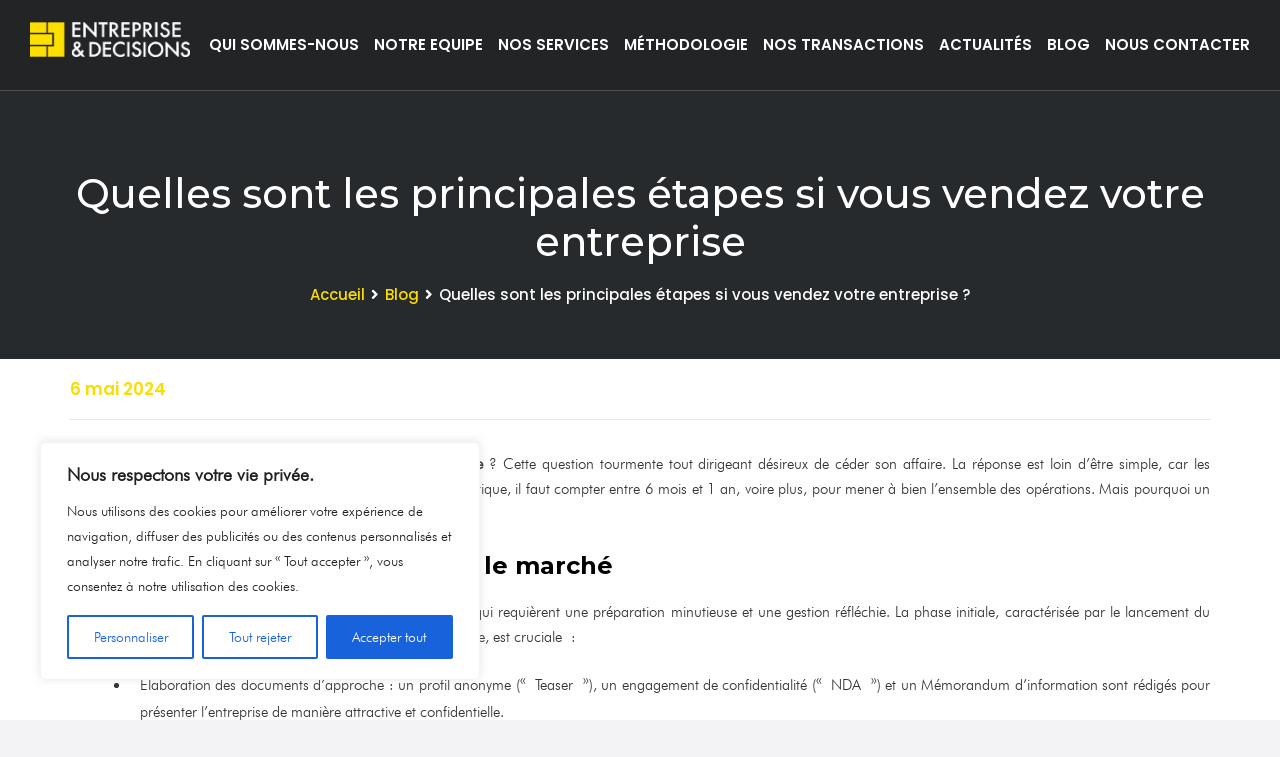

--- FILE ---
content_type: text/html; charset=UTF-8
request_url: https://entreprise-decisions.fr/quelles-etapes-vendez-entreprise/
body_size: 23812
content:
<!DOCTYPE html>
<html lang="fr-FR">
<head>
<meta charset="UTF-8">
	<link rel="shortcut icon" href="https://entreprise-decisions.fr/wp-content/uploads/2024/12/ENTDEC_SYMBOLE_J_RVB.png" type="image/x-icon">
	<link rel="icon" href="https://entreprise-decisions.fr/wp-content/uploads/2024/12/ENTDEC_SYMBOLE_J_RVB.png" type="image/x-icon">
<!-- Responsive -->
<meta http-equiv="X-UA-Compatible" content="IE=edge">
<meta name="viewport" content="width=device-width, initial-scale=1.0, maximum-scale=1.0">

<meta name='robots' content='index, follow, max-image-preview:large, max-snippet:-1, max-video-preview:-1' />

<!-- Google Tag Manager for WordPress by gtm4wp.com -->
<script data-cfasync="false" data-pagespeed-no-defer>
	var gtm4wp_datalayer_name = "dataLayer";
	var dataLayer = dataLayer || [];
</script>
<!-- End Google Tag Manager for WordPress by gtm4wp.com -->
	<!-- This site is optimized with the Yoast SEO plugin v21.1 - https://yoast.com/wordpress/plugins/seo/ -->
	<title>Quelles sont les principales étapes si vous vendez votre entreprise</title>
	<meta name="description" content="Combien de temps dure en moyenne la cession d&#039;une entreprise, Cette question tourmente tout dirigeant désireux de céder son affaire." />
	<link rel="canonical" href="https://entreprise-decisions.fr/quelles-etapes-vendez-entreprise/" />
	<meta property="og:locale" content="fr_FR" />
	<meta property="og:type" content="article" />
	<meta property="og:title" content="Quelles sont les principales étapes si vous vendez votre entreprise" />
	<meta property="og:description" content="Combien de temps dure en moyenne la cession d&#039;une entreprise, Cette question tourmente tout dirigeant désireux de céder son affaire." />
	<meta property="og:url" content="https://entreprise-decisions.fr/quelles-etapes-vendez-entreprise/" />
	<meta property="og:site_name" content="Entreprise &amp; Décisions" />
	<meta property="article:published_time" content="2024-05-06T04:00:34+00:00" />
	<meta property="article:modified_time" content="2024-05-06T12:34:40+00:00" />
	<meta property="og:image" content="https://entreprise-decisions.fr/wp-content/uploads/2024/04/vendez-entreprise.png" />
	<meta name="author" content="mickael" />
	<meta name="twitter:card" content="summary_large_image" />
	<meta name="twitter:label1" content="Écrit par" />
	<meta name="twitter:data1" content="mickael" />
	<meta name="twitter:label2" content="Durée de lecture estimée" />
	<meta name="twitter:data2" content="3 minutes" />
	<script type="application/ld+json" class="yoast-schema-graph">{"@context":"https://schema.org","@graph":[{"@type":"Article","@id":"https://entreprise-decisions.fr/quelles-etapes-vendez-entreprise/#article","isPartOf":{"@id":"https://entreprise-decisions.fr/quelles-etapes-vendez-entreprise/"},"author":{"name":"mickael","@id":"https://entreprise-decisions.fr/#/schema/person/d78429fa5ac1c65494aec249657fe6f2"},"headline":"Quelles sont les principales étapes si vous vendez votre entreprise ?","datePublished":"2024-05-06T04:00:34+00:00","dateModified":"2024-05-06T12:34:40+00:00","mainEntityOfPage":{"@id":"https://entreprise-decisions.fr/quelles-etapes-vendez-entreprise/"},"wordCount":518,"publisher":{"@id":"https://entreprise-decisions.fr/#organization"},"image":{"@id":"https://entreprise-decisions.fr/quelles-etapes-vendez-entreprise/#primaryimage"},"thumbnailUrl":"https://entreprise-decisions.fr/wp-content/uploads/2024/04/vendez-entreprise.png","keywords":["cash out","cession cash out","cession d'entreprise","diversification patrimoine","transmission entreprise"],"articleSection":["Blog","Cession cash-out"],"inLanguage":"fr-FR"},{"@type":"WebPage","@id":"https://entreprise-decisions.fr/quelles-etapes-vendez-entreprise/","url":"https://entreprise-decisions.fr/quelles-etapes-vendez-entreprise/","name":"Quelles sont les principales étapes si vous vendez votre entreprise","isPartOf":{"@id":"https://entreprise-decisions.fr/#website"},"primaryImageOfPage":{"@id":"https://entreprise-decisions.fr/quelles-etapes-vendez-entreprise/#primaryimage"},"image":{"@id":"https://entreprise-decisions.fr/quelles-etapes-vendez-entreprise/#primaryimage"},"thumbnailUrl":"https://entreprise-decisions.fr/wp-content/uploads/2024/04/vendez-entreprise.png","datePublished":"2024-05-06T04:00:34+00:00","dateModified":"2024-05-06T12:34:40+00:00","description":"Combien de temps dure en moyenne la cession d'une entreprise, Cette question tourmente tout dirigeant désireux de céder son affaire.","breadcrumb":{"@id":"https://entreprise-decisions.fr/quelles-etapes-vendez-entreprise/#breadcrumb"},"inLanguage":"fr-FR","potentialAction":[{"@type":"ReadAction","target":["https://entreprise-decisions.fr/quelles-etapes-vendez-entreprise/"]}]},{"@type":"ImageObject","inLanguage":"fr-FR","@id":"https://entreprise-decisions.fr/quelles-etapes-vendez-entreprise/#primaryimage","url":"https://entreprise-decisions.fr/wp-content/uploads/2024/04/vendez-entreprise.png","contentUrl":"https://entreprise-decisions.fr/wp-content/uploads/2024/04/vendez-entreprise.png","width":585,"height":445,"caption":"vendez votre entreprise"},{"@type":"BreadcrumbList","@id":"https://entreprise-decisions.fr/quelles-etapes-vendez-entreprise/#breadcrumb","itemListElement":[{"@type":"ListItem","position":1,"name":"Accueil","item":"https://entreprise-decisions.fr/"},{"@type":"ListItem","position":2,"name":"Quelles sont les principales étapes si vous vendez votre entreprise ?"}]},{"@type":"WebSite","@id":"https://entreprise-decisions.fr/#website","url":"https://entreprise-decisions.fr/","name":"Entreprise et Décisions","description":"Entreprise &amp; Décisions: cession et transmission d&#039;entreprises","publisher":{"@id":"https://entreprise-decisions.fr/#organization"},"potentialAction":[{"@type":"SearchAction","target":{"@type":"EntryPoint","urlTemplate":"https://entreprise-decisions.fr/?s={search_term_string}"},"query-input":"required name=search_term_string"}],"inLanguage":"fr-FR"},{"@type":"Organization","@id":"https://entreprise-decisions.fr/#organization","name":"Entreprise et Décisions","url":"https://entreprise-decisions.fr/","logo":{"@type":"ImageObject","inLanguage":"fr-FR","@id":"https://entreprise-decisions.fr/#/schema/logo/image/","url":"https://entreprise-decisions.fr/wp-content/uploads/2022/11/favicon.png","contentUrl":"https://entreprise-decisions.fr/wp-content/uploads/2022/11/favicon.png","width":82,"height":35,"caption":"Entreprise et Décisions"},"image":{"@id":"https://entreprise-decisions.fr/#/schema/logo/image/"}},{"@type":"Person","@id":"https://entreprise-decisions.fr/#/schema/person/d78429fa5ac1c65494aec249657fe6f2","name":"mickael","image":{"@type":"ImageObject","inLanguage":"fr-FR","@id":"https://entreprise-decisions.fr/#/schema/person/image/","url":"https://secure.gravatar.com/avatar/ed973beade795c5d717914fefcfe57d8?s=96&d=mm&r=g","contentUrl":"https://secure.gravatar.com/avatar/ed973beade795c5d717914fefcfe57d8?s=96&d=mm&r=g","caption":"mickael"},"url":"https://entreprise-decisions.fr/author/edemick/"}]}</script>
	<!-- / Yoast SEO plugin. -->


<link rel='dns-prefetch' href='//maps.google.com' />
<link rel='dns-prefetch' href='//www.googletagmanager.com' />
<link rel='dns-prefetch' href='//fonts.googleapis.com' />
<link rel="alternate" type="application/rss+xml" title="Entreprise &amp; Décisions &raquo; Flux" href="https://entreprise-decisions.fr/feed/" />
		<script type="text/javascript">
			var ajaxurl = 'https://entreprise-decisions.fr/wp-admin/admin-ajax.php';
		</script>
		<script type="text/javascript">
window._wpemojiSettings = {"baseUrl":"https:\/\/s.w.org\/images\/core\/emoji\/14.0.0\/72x72\/","ext":".png","svgUrl":"https:\/\/s.w.org\/images\/core\/emoji\/14.0.0\/svg\/","svgExt":".svg","source":{"concatemoji":"https:\/\/entreprise-decisions.fr\/wp-includes\/js\/wp-emoji-release.min.js?ver=6.1.9"}};
/*! This file is auto-generated */
!function(e,a,t){var n,r,o,i=a.createElement("canvas"),p=i.getContext&&i.getContext("2d");function s(e,t){var a=String.fromCharCode,e=(p.clearRect(0,0,i.width,i.height),p.fillText(a.apply(this,e),0,0),i.toDataURL());return p.clearRect(0,0,i.width,i.height),p.fillText(a.apply(this,t),0,0),e===i.toDataURL()}function c(e){var t=a.createElement("script");t.src=e,t.defer=t.type="text/javascript",a.getElementsByTagName("head")[0].appendChild(t)}for(o=Array("flag","emoji"),t.supports={everything:!0,everythingExceptFlag:!0},r=0;r<o.length;r++)t.supports[o[r]]=function(e){if(p&&p.fillText)switch(p.textBaseline="top",p.font="600 32px Arial",e){case"flag":return s([127987,65039,8205,9895,65039],[127987,65039,8203,9895,65039])?!1:!s([55356,56826,55356,56819],[55356,56826,8203,55356,56819])&&!s([55356,57332,56128,56423,56128,56418,56128,56421,56128,56430,56128,56423,56128,56447],[55356,57332,8203,56128,56423,8203,56128,56418,8203,56128,56421,8203,56128,56430,8203,56128,56423,8203,56128,56447]);case"emoji":return!s([129777,127995,8205,129778,127999],[129777,127995,8203,129778,127999])}return!1}(o[r]),t.supports.everything=t.supports.everything&&t.supports[o[r]],"flag"!==o[r]&&(t.supports.everythingExceptFlag=t.supports.everythingExceptFlag&&t.supports[o[r]]);t.supports.everythingExceptFlag=t.supports.everythingExceptFlag&&!t.supports.flag,t.DOMReady=!1,t.readyCallback=function(){t.DOMReady=!0},t.supports.everything||(n=function(){t.readyCallback()},a.addEventListener?(a.addEventListener("DOMContentLoaded",n,!1),e.addEventListener("load",n,!1)):(e.attachEvent("onload",n),a.attachEvent("onreadystatechange",function(){"complete"===a.readyState&&t.readyCallback()})),(e=t.source||{}).concatemoji?c(e.concatemoji):e.wpemoji&&e.twemoji&&(c(e.twemoji),c(e.wpemoji)))}(window,document,window._wpemojiSettings);
</script>
<style type="text/css">
img.wp-smiley,
img.emoji {
	display: inline !important;
	border: none !important;
	box-shadow: none !important;
	height: 1em !important;
	width: 1em !important;
	margin: 0 0.07em !important;
	vertical-align: -0.1em !important;
	background: none !important;
	padding: 0 !important;
}
</style>
	<link rel='stylesheet' id='wp-block-library-css' href='https://entreprise-decisions.fr/wp-includes/css/dist/block-library/style.min.css?ver=6.1.9' type='text/css' media='all' />
<style id='wp-block-library-theme-inline-css' type='text/css'>
.wp-block-audio figcaption{color:#555;font-size:13px;text-align:center}.is-dark-theme .wp-block-audio figcaption{color:hsla(0,0%,100%,.65)}.wp-block-audio{margin:0 0 1em}.wp-block-code{border:1px solid #ccc;border-radius:4px;font-family:Menlo,Consolas,monaco,monospace;padding:.8em 1em}.wp-block-embed figcaption{color:#555;font-size:13px;text-align:center}.is-dark-theme .wp-block-embed figcaption{color:hsla(0,0%,100%,.65)}.wp-block-embed{margin:0 0 1em}.blocks-gallery-caption{color:#555;font-size:13px;text-align:center}.is-dark-theme .blocks-gallery-caption{color:hsla(0,0%,100%,.65)}.wp-block-image figcaption{color:#555;font-size:13px;text-align:center}.is-dark-theme .wp-block-image figcaption{color:hsla(0,0%,100%,.65)}.wp-block-image{margin:0 0 1em}.wp-block-pullquote{border-top:4px solid;border-bottom:4px solid;margin-bottom:1.75em;color:currentColor}.wp-block-pullquote__citation,.wp-block-pullquote cite,.wp-block-pullquote footer{color:currentColor;text-transform:uppercase;font-size:.8125em;font-style:normal}.wp-block-quote{border-left:.25em solid;margin:0 0 1.75em;padding-left:1em}.wp-block-quote cite,.wp-block-quote footer{color:currentColor;font-size:.8125em;position:relative;font-style:normal}.wp-block-quote.has-text-align-right{border-left:none;border-right:.25em solid;padding-left:0;padding-right:1em}.wp-block-quote.has-text-align-center{border:none;padding-left:0}.wp-block-quote.is-large,.wp-block-quote.is-style-large,.wp-block-quote.is-style-plain{border:none}.wp-block-search .wp-block-search__label{font-weight:700}.wp-block-search__button{border:1px solid #ccc;padding:.375em .625em}:where(.wp-block-group.has-background){padding:1.25em 2.375em}.wp-block-separator.has-css-opacity{opacity:.4}.wp-block-separator{border:none;border-bottom:2px solid;margin-left:auto;margin-right:auto}.wp-block-separator.has-alpha-channel-opacity{opacity:1}.wp-block-separator:not(.is-style-wide):not(.is-style-dots){width:100px}.wp-block-separator.has-background:not(.is-style-dots){border-bottom:none;height:1px}.wp-block-separator.has-background:not(.is-style-wide):not(.is-style-dots){height:2px}.wp-block-table{margin:"0 0 1em 0"}.wp-block-table thead{border-bottom:3px solid}.wp-block-table tfoot{border-top:3px solid}.wp-block-table td,.wp-block-table th{word-break:normal}.wp-block-table figcaption{color:#555;font-size:13px;text-align:center}.is-dark-theme .wp-block-table figcaption{color:hsla(0,0%,100%,.65)}.wp-block-video figcaption{color:#555;font-size:13px;text-align:center}.is-dark-theme .wp-block-video figcaption{color:hsla(0,0%,100%,.65)}.wp-block-video{margin:0 0 1em}.wp-block-template-part.has-background{padding:1.25em 2.375em;margin-top:0;margin-bottom:0}
</style>
<style id='safe-svg-svg-icon-style-inline-css' type='text/css'>
.safe-svg-cover{text-align:center}.safe-svg-cover .safe-svg-inside{display:inline-block;max-width:100%}.safe-svg-cover svg{height:100%;max-height:100%;max-width:100%;width:100%}

</style>
<link rel='stylesheet' id='bb-tcs-editor-style-shared-css' href='https://entreprise-decisions.fr/wp-content/themes/rabinos/editor-style-shared.css' type='text/css' media='all' />
<link rel='stylesheet' id='classic-theme-styles-css' href='https://entreprise-decisions.fr/wp-includes/css/classic-themes.min.css?ver=1' type='text/css' media='all' />
<style id='global-styles-inline-css' type='text/css'>
body{--wp--preset--color--black: #000000;--wp--preset--color--cyan-bluish-gray: #abb8c3;--wp--preset--color--white: #ffffff;--wp--preset--color--pale-pink: #f78da7;--wp--preset--color--vivid-red: #cf2e2e;--wp--preset--color--luminous-vivid-orange: #ff6900;--wp--preset--color--luminous-vivid-amber: #fcb900;--wp--preset--color--light-green-cyan: #7bdcb5;--wp--preset--color--vivid-green-cyan: #00d084;--wp--preset--color--pale-cyan-blue: #8ed1fc;--wp--preset--color--vivid-cyan-blue: #0693e3;--wp--preset--color--vivid-purple: #9b51e0;--wp--preset--color--strong-yellow: #f7bd00;--wp--preset--color--strong-white: #fff;--wp--preset--color--light-black: #242424;--wp--preset--color--very-light-gray: #797979;--wp--preset--color--very-dark-black: #000000;--wp--preset--gradient--vivid-cyan-blue-to-vivid-purple: linear-gradient(135deg,rgba(6,147,227,1) 0%,rgb(155,81,224) 100%);--wp--preset--gradient--light-green-cyan-to-vivid-green-cyan: linear-gradient(135deg,rgb(122,220,180) 0%,rgb(0,208,130) 100%);--wp--preset--gradient--luminous-vivid-amber-to-luminous-vivid-orange: linear-gradient(135deg,rgba(252,185,0,1) 0%,rgba(255,105,0,1) 100%);--wp--preset--gradient--luminous-vivid-orange-to-vivid-red: linear-gradient(135deg,rgba(255,105,0,1) 0%,rgb(207,46,46) 100%);--wp--preset--gradient--very-light-gray-to-cyan-bluish-gray: linear-gradient(135deg,rgb(238,238,238) 0%,rgb(169,184,195) 100%);--wp--preset--gradient--cool-to-warm-spectrum: linear-gradient(135deg,rgb(74,234,220) 0%,rgb(151,120,209) 20%,rgb(207,42,186) 40%,rgb(238,44,130) 60%,rgb(251,105,98) 80%,rgb(254,248,76) 100%);--wp--preset--gradient--blush-light-purple: linear-gradient(135deg,rgb(255,206,236) 0%,rgb(152,150,240) 100%);--wp--preset--gradient--blush-bordeaux: linear-gradient(135deg,rgb(254,205,165) 0%,rgb(254,45,45) 50%,rgb(107,0,62) 100%);--wp--preset--gradient--luminous-dusk: linear-gradient(135deg,rgb(255,203,112) 0%,rgb(199,81,192) 50%,rgb(65,88,208) 100%);--wp--preset--gradient--pale-ocean: linear-gradient(135deg,rgb(255,245,203) 0%,rgb(182,227,212) 50%,rgb(51,167,181) 100%);--wp--preset--gradient--electric-grass: linear-gradient(135deg,rgb(202,248,128) 0%,rgb(113,206,126) 100%);--wp--preset--gradient--midnight: linear-gradient(135deg,rgb(2,3,129) 0%,rgb(40,116,252) 100%);--wp--preset--duotone--dark-grayscale: url('#wp-duotone-dark-grayscale');--wp--preset--duotone--grayscale: url('#wp-duotone-grayscale');--wp--preset--duotone--purple-yellow: url('#wp-duotone-purple-yellow');--wp--preset--duotone--blue-red: url('#wp-duotone-blue-red');--wp--preset--duotone--midnight: url('#wp-duotone-midnight');--wp--preset--duotone--magenta-yellow: url('#wp-duotone-magenta-yellow');--wp--preset--duotone--purple-green: url('#wp-duotone-purple-green');--wp--preset--duotone--blue-orange: url('#wp-duotone-blue-orange');--wp--preset--font-size--small: 10px;--wp--preset--font-size--medium: 20px;--wp--preset--font-size--large: 24px;--wp--preset--font-size--x-large: 42px;--wp--preset--font-size--normal: 15px;--wp--preset--font-size--huge: 36px;--wp--preset--spacing--20: 0.44rem;--wp--preset--spacing--30: 0.67rem;--wp--preset--spacing--40: 1rem;--wp--preset--spacing--50: 1.5rem;--wp--preset--spacing--60: 2.25rem;--wp--preset--spacing--70: 3.38rem;--wp--preset--spacing--80: 5.06rem;}:where(.is-layout-flex){gap: 0.5em;}body .is-layout-flow > .alignleft{float: left;margin-inline-start: 0;margin-inline-end: 2em;}body .is-layout-flow > .alignright{float: right;margin-inline-start: 2em;margin-inline-end: 0;}body .is-layout-flow > .aligncenter{margin-left: auto !important;margin-right: auto !important;}body .is-layout-constrained > .alignleft{float: left;margin-inline-start: 0;margin-inline-end: 2em;}body .is-layout-constrained > .alignright{float: right;margin-inline-start: 2em;margin-inline-end: 0;}body .is-layout-constrained > .aligncenter{margin-left: auto !important;margin-right: auto !important;}body .is-layout-constrained > :where(:not(.alignleft):not(.alignright):not(.alignfull)){max-width: var(--wp--style--global--content-size);margin-left: auto !important;margin-right: auto !important;}body .is-layout-constrained > .alignwide{max-width: var(--wp--style--global--wide-size);}body .is-layout-flex{display: flex;}body .is-layout-flex{flex-wrap: wrap;align-items: center;}body .is-layout-flex > *{margin: 0;}:where(.wp-block-columns.is-layout-flex){gap: 2em;}.has-black-color{color: var(--wp--preset--color--black) !important;}.has-cyan-bluish-gray-color{color: var(--wp--preset--color--cyan-bluish-gray) !important;}.has-white-color{color: var(--wp--preset--color--white) !important;}.has-pale-pink-color{color: var(--wp--preset--color--pale-pink) !important;}.has-vivid-red-color{color: var(--wp--preset--color--vivid-red) !important;}.has-luminous-vivid-orange-color{color: var(--wp--preset--color--luminous-vivid-orange) !important;}.has-luminous-vivid-amber-color{color: var(--wp--preset--color--luminous-vivid-amber) !important;}.has-light-green-cyan-color{color: var(--wp--preset--color--light-green-cyan) !important;}.has-vivid-green-cyan-color{color: var(--wp--preset--color--vivid-green-cyan) !important;}.has-pale-cyan-blue-color{color: var(--wp--preset--color--pale-cyan-blue) !important;}.has-vivid-cyan-blue-color{color: var(--wp--preset--color--vivid-cyan-blue) !important;}.has-vivid-purple-color{color: var(--wp--preset--color--vivid-purple) !important;}.has-black-background-color{background-color: var(--wp--preset--color--black) !important;}.has-cyan-bluish-gray-background-color{background-color: var(--wp--preset--color--cyan-bluish-gray) !important;}.has-white-background-color{background-color: var(--wp--preset--color--white) !important;}.has-pale-pink-background-color{background-color: var(--wp--preset--color--pale-pink) !important;}.has-vivid-red-background-color{background-color: var(--wp--preset--color--vivid-red) !important;}.has-luminous-vivid-orange-background-color{background-color: var(--wp--preset--color--luminous-vivid-orange) !important;}.has-luminous-vivid-amber-background-color{background-color: var(--wp--preset--color--luminous-vivid-amber) !important;}.has-light-green-cyan-background-color{background-color: var(--wp--preset--color--light-green-cyan) !important;}.has-vivid-green-cyan-background-color{background-color: var(--wp--preset--color--vivid-green-cyan) !important;}.has-pale-cyan-blue-background-color{background-color: var(--wp--preset--color--pale-cyan-blue) !important;}.has-vivid-cyan-blue-background-color{background-color: var(--wp--preset--color--vivid-cyan-blue) !important;}.has-vivid-purple-background-color{background-color: var(--wp--preset--color--vivid-purple) !important;}.has-black-border-color{border-color: var(--wp--preset--color--black) !important;}.has-cyan-bluish-gray-border-color{border-color: var(--wp--preset--color--cyan-bluish-gray) !important;}.has-white-border-color{border-color: var(--wp--preset--color--white) !important;}.has-pale-pink-border-color{border-color: var(--wp--preset--color--pale-pink) !important;}.has-vivid-red-border-color{border-color: var(--wp--preset--color--vivid-red) !important;}.has-luminous-vivid-orange-border-color{border-color: var(--wp--preset--color--luminous-vivid-orange) !important;}.has-luminous-vivid-amber-border-color{border-color: var(--wp--preset--color--luminous-vivid-amber) !important;}.has-light-green-cyan-border-color{border-color: var(--wp--preset--color--light-green-cyan) !important;}.has-vivid-green-cyan-border-color{border-color: var(--wp--preset--color--vivid-green-cyan) !important;}.has-pale-cyan-blue-border-color{border-color: var(--wp--preset--color--pale-cyan-blue) !important;}.has-vivid-cyan-blue-border-color{border-color: var(--wp--preset--color--vivid-cyan-blue) !important;}.has-vivid-purple-border-color{border-color: var(--wp--preset--color--vivid-purple) !important;}.has-vivid-cyan-blue-to-vivid-purple-gradient-background{background: var(--wp--preset--gradient--vivid-cyan-blue-to-vivid-purple) !important;}.has-light-green-cyan-to-vivid-green-cyan-gradient-background{background: var(--wp--preset--gradient--light-green-cyan-to-vivid-green-cyan) !important;}.has-luminous-vivid-amber-to-luminous-vivid-orange-gradient-background{background: var(--wp--preset--gradient--luminous-vivid-amber-to-luminous-vivid-orange) !important;}.has-luminous-vivid-orange-to-vivid-red-gradient-background{background: var(--wp--preset--gradient--luminous-vivid-orange-to-vivid-red) !important;}.has-very-light-gray-to-cyan-bluish-gray-gradient-background{background: var(--wp--preset--gradient--very-light-gray-to-cyan-bluish-gray) !important;}.has-cool-to-warm-spectrum-gradient-background{background: var(--wp--preset--gradient--cool-to-warm-spectrum) !important;}.has-blush-light-purple-gradient-background{background: var(--wp--preset--gradient--blush-light-purple) !important;}.has-blush-bordeaux-gradient-background{background: var(--wp--preset--gradient--blush-bordeaux) !important;}.has-luminous-dusk-gradient-background{background: var(--wp--preset--gradient--luminous-dusk) !important;}.has-pale-ocean-gradient-background{background: var(--wp--preset--gradient--pale-ocean) !important;}.has-electric-grass-gradient-background{background: var(--wp--preset--gradient--electric-grass) !important;}.has-midnight-gradient-background{background: var(--wp--preset--gradient--midnight) !important;}.has-small-font-size{font-size: var(--wp--preset--font-size--small) !important;}.has-medium-font-size{font-size: var(--wp--preset--font-size--medium) !important;}.has-large-font-size{font-size: var(--wp--preset--font-size--large) !important;}.has-x-large-font-size{font-size: var(--wp--preset--font-size--x-large) !important;}
.wp-block-navigation a:where(:not(.wp-element-button)){color: inherit;}
:where(.wp-block-columns.is-layout-flex){gap: 2em;}
.wp-block-pullquote{font-size: 1.5em;line-height: 1.6;}
</style>
<link rel='stylesheet' id='wp-blog-designer-fontawesome-stylesheets-css' href='https://entreprise-decisions.fr/wp-content/plugins/blog-designer//admin/css/fontawesome-all.min.css?ver=1.0' type='text/css' media='all' />
<link rel='stylesheet' id='wp-blog-designer-css-stylesheets-css' href='https://entreprise-decisions.fr/wp-content/plugins/blog-designer/public/css/designer_css.css?ver=1.0' type='text/css' media='all' />
<link rel='stylesheet' id='contact-form-7-css' href='https://entreprise-decisions.fr/wp-content/plugins/contact-form-7/includes/css/styles.css?ver=5.7.7' type='text/css' media='all' />
<link rel='stylesheet' id='searchandfilter-css' href='https://entreprise-decisions.fr/wp-content/plugins/search-filter/style.css?ver=1' type='text/css' media='all' />
<link rel='stylesheet' id='ivory-search-styles-css' href='https://entreprise-decisions.fr/wp-content/plugins/add-search-to-menu/public/css/ivory-search.min.css?ver=5.5.13' type='text/css' media='all' />
<style id='dominant-color-styles-inline-css' type='text/css'>
img[data-dominant-color]:not(.has-transparency) { background-color: var(--dominant-color); }
</style>
<link rel='stylesheet' id='bootstrap-css' href='https://entreprise-decisions.fr/wp-content/themes/rabinos/css/bootstrap.css?ver=6.1.9' type='text/css' media='all' />
<link rel='stylesheet' id='fontawesome-css' href='https://entreprise-decisions.fr/wp-content/themes/rabinos/css/font-awesome.css?ver=6.1.9' type='text/css' media='all' />
<link rel='stylesheet' id='flaticon-css' href='https://entreprise-decisions.fr/wp-content/themes/rabinos/css/flaticon.css?ver=6.1.9' type='text/css' media='all' />
<link rel='stylesheet' id='animate-css' href='https://entreprise-decisions.fr/wp-content/themes/rabinos/css/animate.css?ver=6.1.9' type='text/css' media='all' />
<link rel='stylesheet' id='owl-theme-css' href='https://entreprise-decisions.fr/wp-content/themes/rabinos/css/owl.css?ver=6.1.9' type='text/css' media='all' />
<link rel='stylesheet' id='hover-css' href='https://entreprise-decisions.fr/wp-content/themes/rabinos/css/hover.css?ver=6.1.9' type='text/css' media='all' />
<link rel='stylesheet' id='gui-css' href='https://entreprise-decisions.fr/wp-content/themes/rabinos/css/gui.css?ver=6.1.9' type='text/css' media='all' />
<link rel='stylesheet' id='text-rotate-css' href='https://entreprise-decisions.fr/wp-content/themes/rabinos/css/text-rotate.css?ver=6.1.9' type='text/css' media='all' />
<link rel='stylesheet' id='fancybox-css' href='https://entreprise-decisions.fr/wp-content/themes/rabinos/css/jquery.fancybox.min.css?ver=6.1.9' type='text/css' media='all' />
<link rel='stylesheet' id='rabinos-main-style-css' href='https://entreprise-decisions.fr/wp-content/themes/rabinos/style.css?ver=6.1.9' type='text/css' media='all' />
<link rel='stylesheet' id='rabinos-custom-style-css' href='https://entreprise-decisions.fr/wp-content/themes/rabinos/css/custom.css?ver=6.1.9' type='text/css' media='all' />
<link rel='stylesheet' id='rabinos-unit-style-css' href='https://entreprise-decisions.fr/wp-content/themes/rabinos/css/tut.css?ver=6.1.9' type='text/css' media='all' />
<link rel='stylesheet' id='rabinos-gutenberg-style-css' href='https://entreprise-decisions.fr/wp-content/themes/rabinos/css/gutenberg.css?ver=6.1.9' type='text/css' media='all' />
<link rel='stylesheet' id='rabinos-responsive-css' href='https://entreprise-decisions.fr/wp-content/themes/rabinos/css/responsive.css?ver=6.1.9' type='text/css' media='all' />
<link rel='stylesheet' id='rabinos-select2-css' href='https://entreprise-decisions.fr/wp-content/themes/rabinos/css/select2.min.css?ver=6.1.9' type='text/css' media='all' />
<link rel='stylesheet' id='rabinos-select2-bootstrap-css' href='https://entreprise-decisions.fr/wp-content/themes/rabinos/css/select2-bootstrap.min.css?ver=6.1.9' type='text/css' media='all' />
<link rel='stylesheet' id='rabinos-theme-slug-fonts-css' href='https://fonts.googleapis.com/css?family=Lora%3A400%2C400i%2C700%2C700i%7CMontserrat%3A100%2C100i%2C200%2C200i%2C300%2C300i%2C400%2C400i%2C500%2C500i%2C600%2C600i%2C700%2C700i%2C800%2C800i%2C900%2C900i%7COpen+Sans%3A300%2C300i%2C400%2C400i%2C600%2C600i%2C700%2C700i%2C800%2C800i%7CPlayfair+Display%3A400%2C400i%2C700%2C700i%2C900%2C900i%7CPoppins%3A100%2C100i%2C200%2C200i%2C300%2C300i%2C400%2C400i%2C500%2C500i%2C600%2C600i%2C700%2C700i%2C800%2C800i%2C900%2C900i&#038;subset=latin%2Clatin-ext' type='text/css' media='all' />
<link rel='stylesheet' id='opd-css' href='https://entreprise-decisions.fr/wp-content/plugins/halfdata-optin-downloads/css/style.css?ver=4.03' type='text/css' media='all' />
<link rel='stylesheet' id='jost-css' href='//fonts.googleapis.com/css?family=Jost%3A100%2C200%2C300%2Cregular%2C500%2C600%2C700%2C800%2C900%2C100italic%2C200italic%2C300italic%2Citalic%2C500italic%2C600italic%2C700italic%2C800italic%2C900italic&#038;subset=cyrillic%2Clatin%2Clatin-ext&#038;ver=2.9.6' type='text/css' media='all' />
<link rel='stylesheet' id='poppins-css' href='//fonts.googleapis.com/css?family=Poppins%3A100%2C100italic%2C200%2C200italic%2C300%2C300italic%2Cregular%2Citalic%2C500%2C500italic%2C600%2C600italic%2C700%2C700italic%2C800%2C800italic%2C900%2C900italic&#038;subset=devanagari%2Clatin%2Clatin-ext&#038;ver=2.9.6' type='text/css' media='all' />
<link rel='stylesheet' id='rubik-css' href='//fonts.googleapis.com/css?family=Rubik%3A300%2Cregular%2C500%2C600%2C700%2C800%2C900%2C300italic%2Citalic%2C500italic%2C600italic%2C700italic%2C800italic%2C900italic&#038;subset=cyrillic%2Ccyrillic-ext%2Chebrew%2Clatin%2Clatin-ext&#038;ver=2.9.6' type='text/css' media='all' />
<link rel='stylesheet' id='montserrat-css' href='//fonts.googleapis.com/css?family=Montserrat%3A100%2C200%2C300%2Cregular%2C500%2C600%2C700%2C800%2C900%2C100italic%2C200italic%2C300italic%2Citalic%2C500italic%2C600italic%2C700italic%2C800italic%2C900italic&#038;subset=cyrillic%2Ccyrillic-ext%2Clatin%2Clatin-ext%2Cvietnamese&#038;ver=2.9.6' type='text/css' media='all' />
<link rel='stylesheet' id='kc-general-css' href='https://entreprise-decisions.fr/wp-content/plugins/kingcomposer/assets/frontend/css/kingcomposer.min.css?ver=2.9.6' type='text/css' media='all' />
<link rel='stylesheet' id='kc-animate-css' href='https://entreprise-decisions.fr/wp-content/plugins/kingcomposer/assets/css/animate.css?ver=2.9.6' type='text/css' media='all' />
<link rel='stylesheet' id='kc-icon-1-css' href='https://entreprise-decisions.fr/wp-content/themes/rabinos/css/flaticon.css?ver=2.9.6' type='text/css' media='all' />
<link rel='stylesheet' id='kc-icon-2-css' href='https://entreprise-decisions.fr/wp-content/plugins/kingcomposer/assets/css/icons.css?ver=2.9.6' type='text/css' media='all' />
<script type='text/javascript' id='cookie-law-info-js-extra'>
/* <![CDATA[ */
var _ckyConfig = {"_ipData":[],"_assetsURL":"https:\/\/entreprise-decisions.fr\/wp-content\/plugins\/cookie-law-info\/lite\/frontend\/images\/","_publicURL":"https:\/\/entreprise-decisions.fr","_expiry":"365","_categories":[{"name":"N\u00e9cessaire","slug":"necessary","isNecessary":true,"ccpaDoNotSell":true,"cookies":[],"active":true,"defaultConsent":{"gdpr":true,"ccpa":true}},{"name":"Fonctionnelle","slug":"functional","isNecessary":false,"ccpaDoNotSell":true,"cookies":[],"active":true,"defaultConsent":{"gdpr":false,"ccpa":false}},{"name":"Analytique","slug":"analytics","isNecessary":false,"ccpaDoNotSell":true,"cookies":[],"active":true,"defaultConsent":{"gdpr":false,"ccpa":false}},{"name":"Performance","slug":"performance","isNecessary":false,"ccpaDoNotSell":true,"cookies":[],"active":true,"defaultConsent":{"gdpr":false,"ccpa":false}},{"name":"Publicit\u00e9","slug":"advertisement","isNecessary":false,"ccpaDoNotSell":true,"cookies":[],"active":true,"defaultConsent":{"gdpr":false,"ccpa":false}}],"_activeLaw":"gdpr","_rootDomain":"","_block":"1","_showBanner":"1","_bannerConfig":{"settings":{"type":"box","preferenceCenterType":"popup","position":"bottom-left","applicableLaw":"gdpr"},"behaviours":{"reloadBannerOnAccept":false,"loadAnalyticsByDefault":false,"animations":{"onLoad":"animate","onHide":"sticky"}},"config":{"revisitConsent":{"status":true,"tag":"revisit-consent","position":"bottom-left","meta":{"url":"#"},"styles":{"background-color":"#0056A7"},"elements":{"title":{"type":"text","tag":"revisit-consent-title","status":true,"styles":{"color":"#0056a7"}}}},"preferenceCenter":{"toggle":{"status":true,"tag":"detail-category-toggle","type":"toggle","states":{"active":{"styles":{"background-color":"#1863DC"}},"inactive":{"styles":{"background-color":"#D0D5D2"}}}}},"categoryPreview":{"status":false,"toggle":{"status":true,"tag":"detail-category-preview-toggle","type":"toggle","states":{"active":{"styles":{"background-color":"#1863DC"}},"inactive":{"styles":{"background-color":"#D0D5D2"}}}}},"videoPlaceholder":{"status":true,"styles":{"background-color":"#000000","border-color":"#000000","color":"#ffffff"}},"readMore":{"status":false,"tag":"readmore-button","type":"link","meta":{"noFollow":true,"newTab":true},"styles":{"color":"#1863DC","background-color":"transparent","border-color":"transparent"}},"showMore":{"status":true,"tag":"show-desc-button","type":"button","styles":{"color":"#1863DC"}},"showLess":{"status":true,"tag":"hide-desc-button","type":"button","styles":{"color":"#1863DC"}},"alwaysActive":{"status":true,"tag":"always-active","styles":{"color":"#008000"}},"manualLinks":{"status":true,"tag":"manual-links","type":"link","styles":{"color":"#1863DC"}},"auditTable":{"status":true},"optOption":{"status":true,"toggle":{"status":true,"tag":"optout-option-toggle","type":"toggle","states":{"active":{"styles":{"background-color":"#1863dc"}},"inactive":{"styles":{"background-color":"#FFFFFF"}}}}}}},"_version":"3.4.0","_logConsent":"1","_tags":[{"tag":"accept-button","styles":{"color":"#FFFFFF","background-color":"#1863DC","border-color":"#1863DC"}},{"tag":"reject-button","styles":{"color":"#1863DC","background-color":"transparent","border-color":"#1863DC"}},{"tag":"settings-button","styles":{"color":"#1863DC","background-color":"transparent","border-color":"#1863DC"}},{"tag":"readmore-button","styles":{"color":"#1863DC","background-color":"transparent","border-color":"transparent"}},{"tag":"donotsell-button","styles":{"color":"#1863DC","background-color":"transparent","border-color":"transparent"}},{"tag":"show-desc-button","styles":{"color":"#1863DC"}},{"tag":"hide-desc-button","styles":{"color":"#1863DC"}},{"tag":"cky-always-active","styles":[]},{"tag":"cky-link","styles":[]},{"tag":"accept-button","styles":{"color":"#FFFFFF","background-color":"#1863DC","border-color":"#1863DC"}},{"tag":"revisit-consent","styles":{"background-color":"#0056A7"}}],"_shortCodes":[{"key":"cky_readmore","content":"<a href=\"#\" class=\"cky-policy\" aria-label=\"Politique relative aux cookies\" target=\"_blank\" rel=\"noopener\" data-cky-tag=\"readmore-button\">Politique relative aux cookies<\/a>","tag":"readmore-button","status":false,"attributes":{"rel":"nofollow","target":"_blank"}},{"key":"cky_show_desc","content":"<button class=\"cky-show-desc-btn\" data-cky-tag=\"show-desc-button\" aria-label=\"Afficher plus\">Afficher plus<\/button>","tag":"show-desc-button","status":true,"attributes":[]},{"key":"cky_hide_desc","content":"<button class=\"cky-show-desc-btn\" data-cky-tag=\"hide-desc-button\" aria-label=\"Afficher moins\">Afficher moins<\/button>","tag":"hide-desc-button","status":true,"attributes":[]},{"key":"cky_optout_show_desc","content":"[cky_optout_show_desc]","tag":"optout-show-desc-button","status":true,"attributes":[]},{"key":"cky_optout_hide_desc","content":"[cky_optout_hide_desc]","tag":"optout-hide-desc-button","status":true,"attributes":[]},{"key":"cky_category_toggle_label","content":"[cky_{{status}}_category_label] [cky_preference_{{category_slug}}_title]","tag":"","status":true,"attributes":[]},{"key":"cky_enable_category_label","content":"Activer","tag":"","status":true,"attributes":[]},{"key":"cky_disable_category_label","content":"D\u00e9sactiver","tag":"","status":true,"attributes":[]},{"key":"cky_video_placeholder","content":"<div class=\"video-placeholder-normal\" data-cky-tag=\"video-placeholder\" id=\"[UNIQUEID]\"><p class=\"video-placeholder-text-normal\" data-cky-tag=\"placeholder-title\">Veuillez accepter le consentement des cookies<\/p><\/div>","tag":"","status":true,"attributes":[]},{"key":"cky_enable_optout_label","content":"Activer","tag":"","status":true,"attributes":[]},{"key":"cky_disable_optout_label","content":"D\u00e9sactiver","tag":"","status":true,"attributes":[]},{"key":"cky_optout_toggle_label","content":"[cky_{{status}}_optout_label] [cky_optout_option_title]","tag":"","status":true,"attributes":[]},{"key":"cky_optout_option_title","content":"Ne pas vendre ou partager mes informations personnelles","tag":"","status":true,"attributes":[]},{"key":"cky_optout_close_label","content":"Fermer","tag":"","status":true,"attributes":[]},{"key":"cky_preference_close_label","content":"Fermer","tag":"","status":true,"attributes":[]}],"_rtl":"","_language":"fr","_providersToBlock":[]};
var _ckyStyles = {"css":".cky-overlay{background: #000000; opacity: 0.4; position: fixed; top: 0; left: 0; width: 100%; height: 100%; z-index: 99999999;}.cky-hide{display: none;}.cky-btn-revisit-wrapper{display: flex; align-items: center; justify-content: center; background: #0056a7; width: 45px; height: 45px; border-radius: 50%; position: fixed; z-index: 999999; cursor: pointer;}.cky-revisit-bottom-left{bottom: 15px; left: 15px;}.cky-revisit-bottom-right{bottom: 15px; right: 15px;}.cky-btn-revisit-wrapper .cky-btn-revisit{display: flex; align-items: center; justify-content: center; background: none; border: none; cursor: pointer; position: relative; margin: 0; padding: 0;}.cky-btn-revisit-wrapper .cky-btn-revisit img{max-width: fit-content; margin: 0; height: 30px; width: 30px;}.cky-revisit-bottom-left:hover::before{content: attr(data-tooltip); position: absolute; background: #4e4b66; color: #ffffff; left: calc(100% + 7px); font-size: 12px; line-height: 16px; width: max-content; padding: 4px 8px; border-radius: 4px;}.cky-revisit-bottom-left:hover::after{position: absolute; content: \"\"; border: 5px solid transparent; left: calc(100% + 2px); border-left-width: 0; border-right-color: #4e4b66;}.cky-revisit-bottom-right:hover::before{content: attr(data-tooltip); position: absolute; background: #4e4b66; color: #ffffff; right: calc(100% + 7px); font-size: 12px; line-height: 16px; width: max-content; padding: 4px 8px; border-radius: 4px;}.cky-revisit-bottom-right:hover::after{position: absolute; content: \"\"; border: 5px solid transparent; right: calc(100% + 2px); border-right-width: 0; border-left-color: #4e4b66;}.cky-revisit-hide{display: none;}.cky-consent-container{position: fixed; width: 440px; box-sizing: border-box; z-index: 9999999; border-radius: 6px;}.cky-consent-container .cky-consent-bar{background: #ffffff; border: 1px solid; padding: 20px 26px; box-shadow: 0 -1px 10px 0 #acabab4d; border-radius: 6px;}.cky-box-bottom-left{bottom: 40px; left: 40px;}.cky-box-bottom-right{bottom: 40px; right: 40px;}.cky-box-top-left{top: 40px; left: 40px;}.cky-box-top-right{top: 40px; right: 40px;}.cky-custom-brand-logo-wrapper .cky-custom-brand-logo{width: 100px; height: auto; margin: 0 0 12px 0;}.cky-notice .cky-title{color: #212121; font-weight: 700; font-size: 18px; line-height: 24px; margin: 0 0 12px 0;}.cky-notice-des *,.cky-preference-content-wrapper *,.cky-accordion-header-des *,.cky-gpc-wrapper .cky-gpc-desc *{font-size: 14px;}.cky-notice-des{color: #212121; font-size: 14px; line-height: 24px; font-weight: 400;}.cky-notice-des img{height: 25px; width: 25px;}.cky-consent-bar .cky-notice-des p,.cky-gpc-wrapper .cky-gpc-desc p,.cky-preference-body-wrapper .cky-preference-content-wrapper p,.cky-accordion-header-wrapper .cky-accordion-header-des p,.cky-cookie-des-table li div:last-child p{color: inherit; margin-top: 0; overflow-wrap: break-word;}.cky-notice-des P:last-child,.cky-preference-content-wrapper p:last-child,.cky-cookie-des-table li div:last-child p:last-child,.cky-gpc-wrapper .cky-gpc-desc p:last-child{margin-bottom: 0;}.cky-notice-des a.cky-policy,.cky-notice-des button.cky-policy{font-size: 14px; color: #1863dc; white-space: nowrap; cursor: pointer; background: transparent; border: 1px solid; text-decoration: underline;}.cky-notice-des button.cky-policy{padding: 0;}.cky-notice-des a.cky-policy:focus-visible,.cky-notice-des button.cky-policy:focus-visible,.cky-preference-content-wrapper .cky-show-desc-btn:focus-visible,.cky-accordion-header .cky-accordion-btn:focus-visible,.cky-preference-header .cky-btn-close:focus-visible,.cky-switch input[type=\"checkbox\"]:focus-visible,.cky-footer-wrapper a:focus-visible,.cky-btn:focus-visible{outline: 2px solid #1863dc; outline-offset: 2px;}.cky-btn:focus:not(:focus-visible),.cky-accordion-header .cky-accordion-btn:focus:not(:focus-visible),.cky-preference-content-wrapper .cky-show-desc-btn:focus:not(:focus-visible),.cky-btn-revisit-wrapper .cky-btn-revisit:focus:not(:focus-visible),.cky-preference-header .cky-btn-close:focus:not(:focus-visible),.cky-consent-bar .cky-banner-btn-close:focus:not(:focus-visible){outline: 0;}button.cky-show-desc-btn:not(:hover):not(:active){color: #1863dc; background: transparent;}button.cky-accordion-btn:not(:hover):not(:active),button.cky-banner-btn-close:not(:hover):not(:active),button.cky-btn-revisit:not(:hover):not(:active),button.cky-btn-close:not(:hover):not(:active){background: transparent;}.cky-consent-bar button:hover,.cky-modal.cky-modal-open button:hover,.cky-consent-bar button:focus,.cky-modal.cky-modal-open button:focus{text-decoration: none;}.cky-notice-btn-wrapper{display: flex; justify-content: flex-start; align-items: center; flex-wrap: wrap; margin-top: 16px;}.cky-notice-btn-wrapper .cky-btn{text-shadow: none; box-shadow: none;}.cky-btn{flex: auto; max-width: 100%; font-size: 14px; font-family: inherit; line-height: 24px; padding: 8px; font-weight: 500; margin: 0 8px 0 0; border-radius: 2px; cursor: pointer; text-align: center; text-transform: none; min-height: 0;}.cky-btn:hover{opacity: 0.8;}.cky-btn-customize{color: #1863dc; background: transparent; border: 2px solid #1863dc;}.cky-btn-reject{color: #1863dc; background: transparent; border: 2px solid #1863dc;}.cky-btn-accept{background: #1863dc; color: #ffffff; border: 2px solid #1863dc;}.cky-btn:last-child{margin-right: 0;}@media (max-width: 576px){.cky-box-bottom-left{bottom: 0; left: 0;}.cky-box-bottom-right{bottom: 0; right: 0;}.cky-box-top-left{top: 0; left: 0;}.cky-box-top-right{top: 0; right: 0;}}@media (max-width: 440px){.cky-box-bottom-left, .cky-box-bottom-right, .cky-box-top-left, .cky-box-top-right{width: 100%; max-width: 100%;}.cky-consent-container .cky-consent-bar{padding: 20px 0;}.cky-custom-brand-logo-wrapper, .cky-notice .cky-title, .cky-notice-des, .cky-notice-btn-wrapper{padding: 0 24px;}.cky-notice-des{max-height: 40vh; overflow-y: scroll;}.cky-notice-btn-wrapper{flex-direction: column; margin-top: 0;}.cky-btn{width: 100%; margin: 10px 0 0 0;}.cky-notice-btn-wrapper .cky-btn-customize{order: 2;}.cky-notice-btn-wrapper .cky-btn-reject{order: 3;}.cky-notice-btn-wrapper .cky-btn-accept{order: 1; margin-top: 16px;}}@media (max-width: 352px){.cky-notice .cky-title{font-size: 16px;}.cky-notice-des *{font-size: 12px;}.cky-notice-des, .cky-btn{font-size: 12px;}}.cky-modal.cky-modal-open{display: flex; visibility: visible; -webkit-transform: translate(-50%, -50%); -moz-transform: translate(-50%, -50%); -ms-transform: translate(-50%, -50%); -o-transform: translate(-50%, -50%); transform: translate(-50%, -50%); top: 50%; left: 50%; transition: all 1s ease;}.cky-modal{box-shadow: 0 32px 68px rgba(0, 0, 0, 0.3); margin: 0 auto; position: fixed; max-width: 100%; background: #ffffff; top: 50%; box-sizing: border-box; border-radius: 6px; z-index: 999999999; color: #212121; -webkit-transform: translate(-50%, 100%); -moz-transform: translate(-50%, 100%); -ms-transform: translate(-50%, 100%); -o-transform: translate(-50%, 100%); transform: translate(-50%, 100%); visibility: hidden; transition: all 0s ease;}.cky-preference-center{max-height: 79vh; overflow: hidden; width: 845px; overflow: hidden; flex: 1 1 0; display: flex; flex-direction: column; border-radius: 6px;}.cky-preference-header{display: flex; align-items: center; justify-content: space-between; padding: 22px 24px; border-bottom: 1px solid;}.cky-preference-header .cky-preference-title{font-size: 18px; font-weight: 700; line-height: 24px;}.cky-preference-header .cky-btn-close{margin: 0; cursor: pointer; vertical-align: middle; padding: 0; background: none; border: none; width: auto; height: auto; min-height: 0; line-height: 0; text-shadow: none; box-shadow: none;}.cky-preference-header .cky-btn-close img{margin: 0; height: 10px; width: 10px;}.cky-preference-body-wrapper{padding: 0 24px; flex: 1; overflow: auto; box-sizing: border-box;}.cky-preference-content-wrapper,.cky-gpc-wrapper .cky-gpc-desc{font-size: 14px; line-height: 24px; font-weight: 400; padding: 12px 0;}.cky-preference-content-wrapper{border-bottom: 1px solid;}.cky-preference-content-wrapper img{height: 25px; width: 25px;}.cky-preference-content-wrapper .cky-show-desc-btn{font-size: 14px; font-family: inherit; color: #1863dc; text-decoration: none; line-height: 24px; padding: 0; margin: 0; white-space: nowrap; cursor: pointer; background: transparent; border-color: transparent; text-transform: none; min-height: 0; text-shadow: none; box-shadow: none;}.cky-accordion-wrapper{margin-bottom: 10px;}.cky-accordion{border-bottom: 1px solid;}.cky-accordion:last-child{border-bottom: none;}.cky-accordion .cky-accordion-item{display: flex; margin-top: 10px;}.cky-accordion .cky-accordion-body{display: none;}.cky-accordion.cky-accordion-active .cky-accordion-body{display: block; padding: 0 22px; margin-bottom: 16px;}.cky-accordion-header-wrapper{cursor: pointer; width: 100%;}.cky-accordion-item .cky-accordion-header{display: flex; justify-content: space-between; align-items: center;}.cky-accordion-header .cky-accordion-btn{font-size: 16px; font-family: inherit; color: #212121; line-height: 24px; background: none; border: none; font-weight: 700; padding: 0; margin: 0; cursor: pointer; text-transform: none; min-height: 0; text-shadow: none; box-shadow: none;}.cky-accordion-header .cky-always-active{color: #008000; font-weight: 600; line-height: 24px; font-size: 14px;}.cky-accordion-header-des{font-size: 14px; line-height: 24px; margin: 10px 0 16px 0;}.cky-accordion-chevron{margin-right: 22px; position: relative; cursor: pointer;}.cky-accordion-chevron-hide{display: none;}.cky-accordion .cky-accordion-chevron i::before{content: \"\"; position: absolute; border-right: 1.4px solid; border-bottom: 1.4px solid; border-color: inherit; height: 6px; width: 6px; -webkit-transform: rotate(-45deg); -moz-transform: rotate(-45deg); -ms-transform: rotate(-45deg); -o-transform: rotate(-45deg); transform: rotate(-45deg); transition: all 0.2s ease-in-out; top: 8px;}.cky-accordion.cky-accordion-active .cky-accordion-chevron i::before{-webkit-transform: rotate(45deg); -moz-transform: rotate(45deg); -ms-transform: rotate(45deg); -o-transform: rotate(45deg); transform: rotate(45deg);}.cky-audit-table{background: #f4f4f4; border-radius: 6px;}.cky-audit-table .cky-empty-cookies-text{color: inherit; font-size: 12px; line-height: 24px; margin: 0; padding: 10px;}.cky-audit-table .cky-cookie-des-table{font-size: 12px; line-height: 24px; font-weight: normal; padding: 15px 10px; border-bottom: 1px solid; border-bottom-color: inherit; margin: 0;}.cky-audit-table .cky-cookie-des-table:last-child{border-bottom: none;}.cky-audit-table .cky-cookie-des-table li{list-style-type: none; display: flex; padding: 3px 0;}.cky-audit-table .cky-cookie-des-table li:first-child{padding-top: 0;}.cky-cookie-des-table li div:first-child{width: 100px; font-weight: 600; word-break: break-word; word-wrap: break-word;}.cky-cookie-des-table li div:last-child{flex: 1; word-break: break-word; word-wrap: break-word; margin-left: 8px;}.cky-footer-shadow{display: block; width: 100%; height: 40px; background: linear-gradient(180deg, rgba(255, 255, 255, 0) 0%, #ffffff 100%); position: absolute; bottom: calc(100% - 1px);}.cky-footer-wrapper{position: relative;}.cky-prefrence-btn-wrapper{display: flex; flex-wrap: wrap; align-items: center; justify-content: center; padding: 22px 24px; border-top: 1px solid;}.cky-prefrence-btn-wrapper .cky-btn{flex: auto; max-width: 100%; text-shadow: none; box-shadow: none;}.cky-btn-preferences{color: #1863dc; background: transparent; border: 2px solid #1863dc;}.cky-preference-header,.cky-preference-body-wrapper,.cky-preference-content-wrapper,.cky-accordion-wrapper,.cky-accordion,.cky-accordion-wrapper,.cky-footer-wrapper,.cky-prefrence-btn-wrapper{border-color: inherit;}@media (max-width: 845px){.cky-modal{max-width: calc(100% - 16px);}}@media (max-width: 576px){.cky-modal{max-width: 100%;}.cky-preference-center{max-height: 100vh;}.cky-prefrence-btn-wrapper{flex-direction: column;}.cky-accordion.cky-accordion-active .cky-accordion-body{padding-right: 0;}.cky-prefrence-btn-wrapper .cky-btn{width: 100%; margin: 10px 0 0 0;}.cky-prefrence-btn-wrapper .cky-btn-reject{order: 3;}.cky-prefrence-btn-wrapper .cky-btn-accept{order: 1; margin-top: 0;}.cky-prefrence-btn-wrapper .cky-btn-preferences{order: 2;}}@media (max-width: 425px){.cky-accordion-chevron{margin-right: 15px;}.cky-notice-btn-wrapper{margin-top: 0;}.cky-accordion.cky-accordion-active .cky-accordion-body{padding: 0 15px;}}@media (max-width: 352px){.cky-preference-header .cky-preference-title{font-size: 16px;}.cky-preference-header{padding: 16px 24px;}.cky-preference-content-wrapper *, .cky-accordion-header-des *{font-size: 12px;}.cky-preference-content-wrapper, .cky-preference-content-wrapper .cky-show-more, .cky-accordion-header .cky-always-active, .cky-accordion-header-des, .cky-preference-content-wrapper .cky-show-desc-btn, .cky-notice-des a.cky-policy{font-size: 12px;}.cky-accordion-header .cky-accordion-btn{font-size: 14px;}}.cky-switch{display: flex;}.cky-switch input[type=\"checkbox\"]{position: relative; width: 44px; height: 24px; margin: 0; background: #d0d5d2; -webkit-appearance: none; border-radius: 50px; cursor: pointer; outline: 0; border: none; top: 0;}.cky-switch input[type=\"checkbox\"]:checked{background: #1863dc;}.cky-switch input[type=\"checkbox\"]:before{position: absolute; content: \"\"; height: 20px; width: 20px; left: 2px; bottom: 2px; border-radius: 50%; background-color: white; -webkit-transition: 0.4s; transition: 0.4s; margin: 0;}.cky-switch input[type=\"checkbox\"]:after{display: none;}.cky-switch input[type=\"checkbox\"]:checked:before{-webkit-transform: translateX(20px); -ms-transform: translateX(20px); transform: translateX(20px);}@media (max-width: 425px){.cky-switch input[type=\"checkbox\"]{width: 38px; height: 21px;}.cky-switch input[type=\"checkbox\"]:before{height: 17px; width: 17px;}.cky-switch input[type=\"checkbox\"]:checked:before{-webkit-transform: translateX(17px); -ms-transform: translateX(17px); transform: translateX(17px);}}.cky-consent-bar .cky-banner-btn-close{position: absolute; right: 9px; top: 5px; background: none; border: none; cursor: pointer; padding: 0; margin: 0; min-height: 0; line-height: 0; height: auto; width: auto; text-shadow: none; box-shadow: none;}.cky-consent-bar .cky-banner-btn-close img{height: 9px; width: 9px; margin: 0;}.cky-notice-group{font-size: 14px; line-height: 24px; font-weight: 400; color: #212121;}.cky-notice-btn-wrapper .cky-btn-do-not-sell{font-size: 14px; line-height: 24px; padding: 6px 0; margin: 0; font-weight: 500; background: none; border-radius: 2px; border: none; cursor: pointer; text-align: left; color: #1863dc; background: transparent; border-color: transparent; box-shadow: none; text-shadow: none;}.cky-consent-bar .cky-banner-btn-close:focus-visible,.cky-notice-btn-wrapper .cky-btn-do-not-sell:focus-visible,.cky-opt-out-btn-wrapper .cky-btn:focus-visible,.cky-opt-out-checkbox-wrapper input[type=\"checkbox\"].cky-opt-out-checkbox:focus-visible{outline: 2px solid #1863dc; outline-offset: 2px;}@media (max-width: 440px){.cky-consent-container{width: 100%;}}@media (max-width: 352px){.cky-notice-des a.cky-policy, .cky-notice-btn-wrapper .cky-btn-do-not-sell{font-size: 12px;}}.cky-opt-out-wrapper{padding: 12px 0;}.cky-opt-out-wrapper .cky-opt-out-checkbox-wrapper{display: flex; align-items: center;}.cky-opt-out-checkbox-wrapper .cky-opt-out-checkbox-label{font-size: 16px; font-weight: 700; line-height: 24px; margin: 0 0 0 12px; cursor: pointer;}.cky-opt-out-checkbox-wrapper input[type=\"checkbox\"].cky-opt-out-checkbox{background-color: #ffffff; border: 1px solid black; width: 20px; height: 18.5px; margin: 0; -webkit-appearance: none; position: relative; display: flex; align-items: center; justify-content: center; border-radius: 2px; cursor: pointer;}.cky-opt-out-checkbox-wrapper input[type=\"checkbox\"].cky-opt-out-checkbox:checked{background-color: #1863dc; border: none;}.cky-opt-out-checkbox-wrapper input[type=\"checkbox\"].cky-opt-out-checkbox:checked::after{left: 6px; bottom: 4px; width: 7px; height: 13px; border: solid #ffffff; border-width: 0 3px 3px 0; border-radius: 2px; -webkit-transform: rotate(45deg); -ms-transform: rotate(45deg); transform: rotate(45deg); content: \"\"; position: absolute; box-sizing: border-box;}.cky-opt-out-checkbox-wrapper.cky-disabled .cky-opt-out-checkbox-label,.cky-opt-out-checkbox-wrapper.cky-disabled input[type=\"checkbox\"].cky-opt-out-checkbox{cursor: no-drop;}.cky-gpc-wrapper{margin: 0 0 0 32px;}.cky-footer-wrapper .cky-opt-out-btn-wrapper{display: flex; flex-wrap: wrap; align-items: center; justify-content: center; padding: 22px 24px;}.cky-opt-out-btn-wrapper .cky-btn{flex: auto; max-width: 100%; text-shadow: none; box-shadow: none;}.cky-opt-out-btn-wrapper .cky-btn-cancel{border: 1px solid #dedfe0; background: transparent; color: #858585;}.cky-opt-out-btn-wrapper .cky-btn-confirm{background: #1863dc; color: #ffffff; border: 1px solid #1863dc;}@media (max-width: 352px){.cky-opt-out-checkbox-wrapper .cky-opt-out-checkbox-label{font-size: 14px;}.cky-gpc-wrapper .cky-gpc-desc, .cky-gpc-wrapper .cky-gpc-desc *{font-size: 12px;}.cky-opt-out-checkbox-wrapper input[type=\"checkbox\"].cky-opt-out-checkbox{width: 16px; height: 16px;}.cky-opt-out-checkbox-wrapper input[type=\"checkbox\"].cky-opt-out-checkbox:checked::after{left: 5px; bottom: 4px; width: 3px; height: 9px;}.cky-gpc-wrapper{margin: 0 0 0 28px;}}.video-placeholder-youtube{background-size: 100% 100%; background-position: center; background-repeat: no-repeat; background-color: #b2b0b059; position: relative; display: flex; align-items: center; justify-content: center; max-width: 100%;}.video-placeholder-text-youtube{text-align: center; align-items: center; padding: 10px 16px; background-color: #000000cc; color: #ffffff; border: 1px solid; border-radius: 2px; cursor: pointer;}.video-placeholder-normal{background-image: url(\"\/wp-content\/plugins\/cookie-law-info\/lite\/frontend\/images\/placeholder.svg\"); background-size: 80px; background-position: center; background-repeat: no-repeat; background-color: #b2b0b059; position: relative; display: flex; align-items: flex-end; justify-content: center; max-width: 100%;}.video-placeholder-text-normal{align-items: center; padding: 10px 16px; text-align: center; border: 1px solid; border-radius: 2px; cursor: pointer;}.cky-rtl{direction: rtl; text-align: right;}.cky-rtl .cky-banner-btn-close{left: 9px; right: auto;}.cky-rtl .cky-notice-btn-wrapper .cky-btn:last-child{margin-right: 8px;}.cky-rtl .cky-notice-btn-wrapper .cky-btn:first-child{margin-right: 0;}.cky-rtl .cky-notice-btn-wrapper{margin-left: 0; margin-right: 15px;}.cky-rtl .cky-prefrence-btn-wrapper .cky-btn{margin-right: 8px;}.cky-rtl .cky-prefrence-btn-wrapper .cky-btn:first-child{margin-right: 0;}.cky-rtl .cky-accordion .cky-accordion-chevron i::before{border: none; border-left: 1.4px solid; border-top: 1.4px solid; left: 12px;}.cky-rtl .cky-accordion.cky-accordion-active .cky-accordion-chevron i::before{-webkit-transform: rotate(-135deg); -moz-transform: rotate(-135deg); -ms-transform: rotate(-135deg); -o-transform: rotate(-135deg); transform: rotate(-135deg);}@media (max-width: 768px){.cky-rtl .cky-notice-btn-wrapper{margin-right: 0;}}@media (max-width: 576px){.cky-rtl .cky-notice-btn-wrapper .cky-btn:last-child{margin-right: 0;}.cky-rtl .cky-prefrence-btn-wrapper .cky-btn{margin-right: 0;}.cky-rtl .cky-accordion.cky-accordion-active .cky-accordion-body{padding: 0 22px 0 0;}}@media (max-width: 425px){.cky-rtl .cky-accordion.cky-accordion-active .cky-accordion-body{padding: 0 15px 0 0;}}.cky-rtl .cky-opt-out-btn-wrapper .cky-btn{margin-right: 12px;}.cky-rtl .cky-opt-out-btn-wrapper .cky-btn:first-child{margin-right: 0;}.cky-rtl .cky-opt-out-checkbox-wrapper .cky-opt-out-checkbox-label{margin: 0 12px 0 0;}"};
/* ]]> */
</script>
<script type='text/javascript' src='https://entreprise-decisions.fr/wp-content/plugins/cookie-law-info/lite/frontend/js/script.min.js?ver=3.4.0' id='cookie-law-info-js'></script>
<script type='text/javascript' src='https://entreprise-decisions.fr/wp-includes/js/jquery/jquery.min.js?ver=3.6.1' id='jquery-core-js'></script>
<script type='text/javascript' src='https://entreprise-decisions.fr/wp-includes/js/jquery/jquery-migrate.min.js?ver=3.3.2' id='jquery-migrate-js'></script>
<script type='text/javascript' src='https://entreprise-decisions.fr/wp-includes/js/imagesloaded.min.js?ver=4.1.4' id='imagesloaded-js'></script>
<script type='text/javascript' src='https://entreprise-decisions.fr/wp-includes/js/masonry.min.js?ver=4.2.2' id='masonry-js'></script>
<script type='text/javascript' src='https://entreprise-decisions.fr/wp-content/plugins/blog-designer/public/js/ticker.min.js?ver=1.0' id='ticker-js'></script>
<script type='text/javascript' src='https://entreprise-decisions.fr/wp-content/plugins/blog-designer/public/js/designer.js?ver=1.0' id='wp-blog-designer-script-js'></script>
<script type='text/javascript' src='https://maps.google.com/maps/api/js?key=+AIzaSyD_VgGFP46c4DSxkCT2EKpfwmHwj5ctOis&#038;ver=6.1.9' id='rabinos-map-api-js'></script>

<!-- Extrait de code de la balise Google (gtag.js) ajouté par Site Kit -->
<!-- Extrait Google Analytics ajouté par Site Kit -->
<script type='text/javascript' src='https://www.googletagmanager.com/gtag/js?id=G-7EVQ0FFLL7' id='google_gtagjs-js' async></script>
<script type='text/javascript' id='google_gtagjs-js-after'>
window.dataLayer = window.dataLayer || [];function gtag(){dataLayer.push(arguments);}
gtag("set","linker",{"domains":["entreprise-decisions.fr"]});
gtag("js", new Date());
gtag("set", "developer_id.dZTNiMT", true);
gtag("config", "G-7EVQ0FFLL7");
</script>
<link rel="https://api.w.org/" href="https://entreprise-decisions.fr/wp-json/" /><link rel="alternate" type="application/json" href="https://entreprise-decisions.fr/wp-json/wp/v2/posts/10302" /><link rel="EditURI" type="application/rsd+xml" title="RSD" href="https://entreprise-decisions.fr/xmlrpc.php?rsd" />
<link rel="wlwmanifest" type="application/wlwmanifest+xml" href="https://entreprise-decisions.fr/wp-includes/wlwmanifest.xml" />
<meta name="generator" content="WordPress 6.1.9" />
<link rel='shortlink' href='https://entreprise-decisions.fr/?p=10302' />
<link rel="alternate" type="application/json+oembed" href="https://entreprise-decisions.fr/wp-json/oembed/1.0/embed?url=https%3A%2F%2Fentreprise-decisions.fr%2Fquelles-etapes-vendez-entreprise%2F" />
<link rel="alternate" type="text/xml+oembed" href="https://entreprise-decisions.fr/wp-json/oembed/1.0/embed?url=https%3A%2F%2Fentreprise-decisions.fr%2Fquelles-etapes-vendez-entreprise%2F&#038;format=xml" />
<style id="cky-style-inline">[data-cky-tag]{visibility:hidden;}</style><!-- start Simple Custom CSS and JS -->
<script type="text/javascript">
jQuery(document).ready(function($) {
// Enable parent menu item click feature disabled by theme
jQuery.Event.prototype.preventDefault = (function(){
    var originalFunc = jQuery.Event.prototype.preventDefault;
    return function(){
        if($(this.target).hasClass('disableDefault')) {return;}
        originalFunc.call(this);
    }
}());
$('.navigation li.dropdown > a').addClass('disableDefault');
});
</script>
<!-- end Simple Custom CSS and JS -->
<!-- start Simple Custom CSS and JS -->
<style type="text/css">
.block_annee{
	margin-top:-80px;
	font-size:30px;
	font-family: 'Montserrat';
}
.block_annee2{
	margin-bottom:-80px;
	font-size:30px
}
.owl-carousel .owl-stage{
	padding-bottom:60px;
	padding-top:60px;
}
.img_block_qui_somme_nous{
	position: relative;
    margin-left: -90px;
    top: 136px;
}
.img_block_fusion{
	position: relative;
	top:40px;
  
}
.number_blocked .content-title{
	position: absolute;
    font-size: 80px;
    top: -54px;
    color: #fcdd00;
	font-family: 'Montserrat';
}
.number_blocked .content-position{
    color: #000;
    font-weight: 300;
    position: relative;
    z-index: 2;
	background: #f3f3f6;
    display: inline-block;
    font-size: 16px;
}
.number_blocked2 .content-position {
    color: #000;
    font-weight: bold;
    position: relative;
    z-index: 2;
    background: #fff !important;
    display: inline-block;
    font-size: 16px;
}
.number_blocked .content-desc{
   margin-top:25px;
}
.content-desc ul,.content-desc ul li{
	list-style:disc !important;
	margin-left:15px;
}
.blog_services_connes{
	height:600px;
}</style>
<!-- end Simple Custom CSS and JS -->
<!-- start Simple Custom CSS and JS -->
<style type="text/css">
/* Ajouter votre code CSS ici.
                     
Par exemple:
.exemple {
    color: red;
}

Pour améliorer vos connaissances en CSS, visitez http://www.w3schools.com/css/css_syntax.asp

Fin du commentaire */ 

.flip-box-accueil {
    background-color: transparent;
    width: 190px;
    height: 250px;
    /* border: 1px solid #f1f1f1; */
    margin: 5px;
    display: inline-block;
}

.flip-box-accueil-inner {
  position: relative;
  width: 90%;
  height: 100%;
  text-align: center;
  transition: transform 0.8s;
  transform-style: preserve-3d;
}

.flip-box-accueil:hover .flip-box-accueil-inner {
  transform: rotateY(180deg);
}

.flip-box-accueil-front, .flip-box-accueil-back {
  position: absolute;
  width: 100%;
  height: 100%;
  -webkit-backface-visibility: hidden;
  backface-visibility: hidden;
}

.flip-box-accueil-front {
    background-color: #000;
    color: white;
    
}

.flip-box-accueil-back {
     background-color: white;
    color: white;
    transform: rotateY(180deg);
    color: black;
    border: 3px solid #fcdd00;
    
}

 
 

.flip-box-accueil .entry-content {
    font-size: 12px;
}

.box-8 {
    padding: 15px 25px 0px 25px;
}
.entry-content-front {
    padding: 20px;
    font-weight: 600;
  font-size: 15px;
}
 
.entry-content-date {
    color: #fcdd00;
    font-weight: 600;
    font-size: 14px;

}
.box-8 p {
    font-size: 12px; 
}
.entry-content-back {
    font-size: 12px;
    margin-top: 15px;
}
.entry-content-lien {
    font-size: 15px;
}
BOX-8 h3{    font-size: 1.25rem;}

@media (max-width: 768px) {
	.flip-box-accueil-front, .flip-box-accueil-back {
		border-radius: 15px;
	}
	
}
	
}</style>
<!-- end Simple Custom CSS and JS -->
<!-- start Simple Custom CSS and JS -->
<style type="text/css">
/* Ajouter votre code CSS ici.
                     
Par exemple:
.exemple {
    color: red;
}

Pour améliorer vos connaissances en CSS, visitez http://www.w3schools.com/css/css_syntax.asp

Fin du commentaire */ 

.flip-box {
  background-color: transparent;
  width: 250px;
  height: 300px;
  border: 1px solid #f1f1f1;
margin: 10px;
    display: inline-block;
}

.flip-box-inner {
  position: relative;
  width: 100%;
  height: 100%;
  text-align: center;
  transition: transform 0.8s;
  transform-style: preserve-3d;
}

.flip-box:hover .flip-box-inner {
  transform: rotateY(180deg);
}

.flip-box-front, .flip-box-back {
  position: absolute;
  width: 100%;
  height: 100%;
  -webkit-backface-visibility: hidden;
  backface-visibility: hidden;
}

.flip-box-front {
    background-color: #000;
    color: white;
      padding: 30px 10px 10px 10px;
}

.flip-box-back {
     background-color: white;
    color: white;
    transform: rotateY(180deg);
    color: black;
    border: 3px solid #fcdd00;
      padding: 30px 10px 10px 10px;
}

 
 

.flip-box-cadre{
  
  margin-right:5%;
}</style>
<!-- end Simple Custom CSS and JS -->
<meta name="generator" content="Site Kit by Google 1.171.0" /><script type="text/javascript">var kc_script_data={ajax_url:"https://entreprise-decisions.fr/wp-admin/admin-ajax.php"}</script><meta name="generator" content="Performance Lab 2.6.1; modules: images/webp-support, images/fetchpriority, images/dominant-color-images, images/webp-uploads">

<!-- Google Tag Manager for WordPress by gtm4wp.com -->
<!-- GTM Container placement set to automatic -->
<script data-cfasync="false" data-pagespeed-no-defer>
	var dataLayer_content = {"pagePostType":"post","pagePostType2":"single-post","pageCategory":["blog","cession-cash-out"],"pageAttributes":["cash-out","cession-cash-out","cession-dentreprise","diversification-patrimoine","transmission-entreprise"],"pagePostAuthor":"mickael"};
	dataLayer.push( dataLayer_content );
</script>
<script data-cfasync="false" data-pagespeed-no-defer>
(function(w,d,s,l,i){w[l]=w[l]||[];w[l].push({'gtm.start':
new Date().getTime(),event:'gtm.js'});var f=d.getElementsByTagName(s)[0],
j=d.createElement(s),dl=l!='dataLayer'?'&l='+l:'';j.async=true;j.src=
'//www.googletagmanager.com/gtm.js?id='+i+dl;f.parentNode.insertBefore(j,f);
})(window,document,'script','dataLayer','GTM-P8X5SDZD');
</script>
<!-- End Google Tag Manager for WordPress by gtm4wp.com --><meta name="google-site-verification" content="hy9wVVWY4r_QE2NgOQTQ2HoaNpmEKfM-3lYki-b2IQs">
		<style>
			.opd-form, .opd-info {background-color: #F8F8F8 !important; border-color: #CCCCCC !important; color: #333333 !important; font-size: 15px !important;}
			.opd-form a, .opd-info a, .opd-form p, .opd-info p { color: #333333 !important; font-size: 15px !important;}
			.opd-form a, .opd-info a { color: #333333 !important; text-decoration: underline !important;}
			.opd-submit, .opd-submit:visited {background-color: #000000 !important; border-color: #000000 !important; color: #fcdd00 !important; font-size: 16px !important; text-decoration: none !important;}
			.opd-submit:hover, .opd-submit:active {background-color: #000000 !important; border-color: #000000 !important; color: #fcdd00 !important; font-size: 16px !important; text-decoration: none !important;}
			.opd-checkbox, .opd-terms, .opd-input, .opd-input:hover, .opd-input:active, .opd-input:focus{border-color:#333333 !important; background-color:#FFFFFF !important; background-color:rgba(255,255,255,0.7) !important; color: #333333 !important; font-size: 15px !important;}
			div.opd-form-col div { color: #333333 !important;font-size: 15px !important;}
		</style>
		<script>
			var opd_ajax_url = "https://entreprise-decisions.fr/wp-admin/admin-ajax.php";
			var opd_ga_tracking = "off";
		</script><meta name="generator" content="Powered by Slider Revolution 6.5.11 - responsive, Mobile-Friendly Slider Plugin for WordPress with comfortable drag and drop interface." />
<script type="text/javascript">function setREVStartSize(e){
			//window.requestAnimationFrame(function() {				 
				window.RSIW = window.RSIW===undefined ? window.innerWidth : window.RSIW;	
				window.RSIH = window.RSIH===undefined ? window.innerHeight : window.RSIH;	
				try {								
					var pw = document.getElementById(e.c).parentNode.offsetWidth,
						newh;
					pw = pw===0 || isNaN(pw) ? window.RSIW : pw;
					e.tabw = e.tabw===undefined ? 0 : parseInt(e.tabw);
					e.thumbw = e.thumbw===undefined ? 0 : parseInt(e.thumbw);
					e.tabh = e.tabh===undefined ? 0 : parseInt(e.tabh);
					e.thumbh = e.thumbh===undefined ? 0 : parseInt(e.thumbh);
					e.tabhide = e.tabhide===undefined ? 0 : parseInt(e.tabhide);
					e.thumbhide = e.thumbhide===undefined ? 0 : parseInt(e.thumbhide);
					e.mh = e.mh===undefined || e.mh=="" || e.mh==="auto" ? 0 : parseInt(e.mh,0);		
					if(e.layout==="fullscreen" || e.l==="fullscreen") 						
						newh = Math.max(e.mh,window.RSIH);					
					else{					
						e.gw = Array.isArray(e.gw) ? e.gw : [e.gw];
						for (var i in e.rl) if (e.gw[i]===undefined || e.gw[i]===0) e.gw[i] = e.gw[i-1];					
						e.gh = e.el===undefined || e.el==="" || (Array.isArray(e.el) && e.el.length==0)? e.gh : e.el;
						e.gh = Array.isArray(e.gh) ? e.gh : [e.gh];
						for (var i in e.rl) if (e.gh[i]===undefined || e.gh[i]===0) e.gh[i] = e.gh[i-1];
											
						var nl = new Array(e.rl.length),
							ix = 0,						
							sl;					
						e.tabw = e.tabhide>=pw ? 0 : e.tabw;
						e.thumbw = e.thumbhide>=pw ? 0 : e.thumbw;
						e.tabh = e.tabhide>=pw ? 0 : e.tabh;
						e.thumbh = e.thumbhide>=pw ? 0 : e.thumbh;					
						for (var i in e.rl) nl[i] = e.rl[i]<window.RSIW ? 0 : e.rl[i];
						sl = nl[0];									
						for (var i in nl) if (sl>nl[i] && nl[i]>0) { sl = nl[i]; ix=i;}															
						var m = pw>(e.gw[ix]+e.tabw+e.thumbw) ? 1 : (pw-(e.tabw+e.thumbw)) / (e.gw[ix]);					
						newh =  (e.gh[ix] * m) + (e.tabh + e.thumbh);
					}
					var el = document.getElementById(e.c);
					if (el!==null && el) el.style.height = newh+"px";					
					el = document.getElementById(e.c+"_wrapper");
					if (el!==null && el) {
						el.style.height = newh+"px";
						el.style.display = "block";
					}
				} catch(e){
					console.log("Failure at Presize of Slider:" + e)
				}					   
			//});
		  };</script>
<script type="text/javascript"></script><style type="text/css" id="kc-css-general">.kc-off-notice{display: inline-block !important;}.kc-container{max-width:1170px;}</style><style type="text/css" id="kc-css-render"></style>			<style type="text/css">
					</style>
		</head>

<body class="post-template-default single single-post postid-10302 single-format-standard kc-css-system rabinos">

<div class="page-wrapper">
 	
        
    
<!-- Main Header / Header Style One-->
<header class="main-header header-style-seven">
	<!--Header-Upper-->
	<div class="header-upper">
		<div class="clearfix">
			<div class="pull-left logo-outer">
				<div class="logo">
                	                    <a href="https://entreprise-decisions.fr/"><img src="https://entreprise-decisions.fr/wp-content/uploads/2024/12/ENTDEC_FERRE_S-JAUNE_B-BLANC_RVB.png" alt="Rabinos" title="Rabinos"></a>
                                    </div>
			</div>
			
			<div class="pull-right upper-right clearfix">
				<div class="nav-outer clearfix">
					<!-- Main Menu -->
					<nav class="main-menu">
						<div class="navbar-header">
							<!-- Toggle Button -->    	
							<button type="button" class="navbar-toggle" data-toggle="collapse" data-target=".navbar-collapse">
								<span class="icon-bar"></span>
								<span class="icon-bar"></span>
								<span class="icon-bar"></span>
							</button>
						</div>
						
						<div class="navbar-collapse collapse clearfix">
							<ul class="navigation clearfix">
								<li id="menu-item-8019" class="menu-item menu-item-type-post_type menu-item-object-page menu-item-8019"><a title="QUI SOMMES-NOUS" href="https://entreprise-decisions.fr/presentation-cabinet-cession-acquisition/" class="hvr-underline-from-left1" data-scroll data-options="easing: easeOutQuart" data-ps2id-api="true">QUI SOMMES-NOUS</a></li>
<li id="menu-item-8018" class="menu-item menu-item-type-post_type menu-item-object-page menu-item-8018"><a title="NOTRE EQUIPE" href="https://entreprise-decisions.fr/notre-equipe/" class="hvr-underline-from-left1" data-scroll data-options="easing: easeOutQuart" data-ps2id-api="true">NOTRE EQUIPE</a></li>
<li id="menu-item-8442" class="menu-item menu-item-type-post_type menu-item-object-page menu-item-has-children menu-item-8442 dropdown"><a title="NOS SERVICES" href="https://entreprise-decisions.fr/services-cession-fusion-acquisition/" data-toggle="dropdown1" class="hvr-underline-from-left1" aria-expanded="false" data-scroll data-options="easing: easeOutQuart" data-ps2id-api="true">NOS SERVICES</a>
<ul role="menu" class="submenu">
	<li id="menu-item-8452" class="menu-item menu-item-type-post_type menu-item-object-bunch_services menu-item-8452"><a title="FUSION ACQUISITION" href="https://entreprise-decisions.fr/services/fusion-acquisition/" data-ps2id-api="true">FUSION ACQUISITION</a></li>
	<li id="menu-item-8450" class="menu-item menu-item-type-post_type menu-item-object-bunch_services menu-item-8450"><a title="BANQUE PRIVÉE" href="https://entreprise-decisions.fr/services/gestion-patrimoine-actifs/" data-ps2id-api="true">BANQUE PRIVÉE</a></li>
	<li id="menu-item-8453" class="menu-item menu-item-type-post_type menu-item-object-bunch_services menu-item-8453"><a title="CESSION D’ENTREPRISE" href="https://entreprise-decisions.fr/services/cession-d-entreprise/" data-ps2id-api="true">CESSION D’ENTREPRISE</a></li>
	<li id="menu-item-8449" class="menu-item menu-item-type-post_type menu-item-object-bunch_services menu-item-8449"><a title="CONSEIL STRATÉGIQUE" href="https://entreprise-decisions.fr/services/conseil-strategique-cession-lbo/" data-ps2id-api="true">CONSEIL STRATÉGIQUE</a></li>
	<li id="menu-item-11730" class="menu-item menu-item-type-post_type menu-item-object-bunch_services menu-item-11730"><a title="LBO (Leveraged Buy Out)" href="https://entreprise-decisions.fr/services/lbo-leveraged-buy-out/" data-ps2id-api="true">LBO (Leveraged Buy Out)</a></li>
	<li id="menu-item-8451" class="menu-item menu-item-type-post_type menu-item-object-bunch_services menu-item-8451"><a title="VALORISATION D’ENTREPRISE" href="https://entreprise-decisions.fr/services/valorisation-d-entreprise/" data-ps2id-api="true">VALORISATION D’ENTREPRISE</a></li>
</ul>
</li>
<li id="menu-item-8017" class="menu-item menu-item-type-post_type menu-item-object-page menu-item-8017"><a title="MÉTHODOLOGIE" href="https://entreprise-decisions.fr/methodologie-cession-societe/" class="hvr-underline-from-left1" data-scroll data-options="easing: easeOutQuart" data-ps2id-api="true">MÉTHODOLOGIE</a></li>
<li id="menu-item-8016" class="menu-item menu-item-type-post_type menu-item-object-page menu-item-8016"><a title="NOS TRANSACTIONS" href="https://entreprise-decisions.fr/transactions-cession-acquisition-obo/" class="hvr-underline-from-left1" data-scroll data-options="easing: easeOutQuart" data-ps2id-api="true">NOS TRANSACTIONS</a></li>
<li id="menu-item-8551" class="menu-item menu-item-type-post_type menu-item-object-page menu-item-has-children menu-item-8551 dropdown"><a title="ACTUALITÉS" href="https://entreprise-decisions.fr/actualites/" data-toggle="dropdown1" class="hvr-underline-from-left1" aria-expanded="false" data-scroll data-options="easing: easeOutQuart" data-ps2id-api="true">ACTUALITÉS</a>
<ul role="menu" class="submenu">
	<li id="menu-item-9121" class="menu-item menu-item-type-post_type menu-item-object-page menu-item-9121"><a title="ACTUALITÉS" href="https://entreprise-decisions.fr/actualites/" data-ps2id-api="true">ACTUALITÉS</a></li>
	<li id="menu-item-9120" class="menu-item menu-item-type-post_type menu-item-object-page menu-item-9120"><a title="PRESSE" href="https://entreprise-decisions.fr/communiques-de-presse/" data-ps2id-api="true">PRESSE</a></li>
</ul>
</li>
<li id="menu-item-10076" class="menu-item menu-item-type-post_type menu-item-object-page menu-item-10076"><a title="BLOG" href="https://entreprise-decisions.fr/blog/" class="hvr-underline-from-left1" data-scroll data-options="easing: easeOutQuart" data-ps2id-api="true">BLOG</a></li>
<li id="menu-item-8092" class="menu-item menu-item-type-post_type menu-item-object-page menu-item-8092"><a title="NOUS CONTACTER" href="https://entreprise-decisions.fr/nous-contacter/" class="hvr-underline-from-left1" data-scroll data-options="easing: easeOutQuart" data-ps2id-api="true">NOUS CONTACTER</a></li>
							</ul>
						</div>
					</nav>
					
					
				</div>
			</div>
		</div>
	</div>
	<!--End Header Upper-->
</header>
<!--End Main Header -->
    <!--Page Title-->
<section class="page-title" >
    <div class="auto-container">
        <h1>Quelles sont les principales étapes si vous vendez votre entreprise</h1>
        <ul class="page-breadcrumb"><li><a href="https://entreprise-decisions.fr/">Accueil</a></li><li><a href="https://entreprise-decisions.fr/category/blog/">Blog</a></li><li>Quelles sont les principales étapes si vous vendez votre entreprise ?</li></ul>    </div>
</section>
<!--End Page Title-->

<!--Sidebar Page Container-->
<div class="sidebar-page-container post-page-container">
    <div class="container">
        <div class="row clearfix">
            
            <!-- sidebar area -->
			            
            <!--Content Side-->	
            <div class="content-side col-lg-12 col-md-12 col-sm-12 col-xs-12">
                <!--Default Section-->
                <section class="blog-single ">
                    <div class="thm-unit-test">
					                    <div class="inner-box">
                        <div class="lower-content p-t0">
                            <div class="upper-box clearfix">
                                <div class="posted-date pull-left">6 mai 2024</div>
                               
                            </div>
                            <div class="lower-box">
                                <div class="text">
                                	<div style="text-align: justify;">
<p>Combien de temps dure en moyenne la <a href="https://entreprise-decisions.fr/grandes-etapes-cession-entreprise/"><strong>cession d&rsquo;une entreprise</strong></a> ? Cette question tourmente tout dirigeant désireux de céder son affaire. La réponse est loin d&rsquo;être simple, car les démarches sont complexes et chaque cas est unique. Dans la pratique, il faut compter entre 6 mois et 1 an, voire plus, pour mener à bien l&rsquo;ensemble des opérations. Mais pourquoi un délai aussi long ?</p>
<h2><strong>1 &#8211; Préparer le terrain et sonder le marché</strong></h2>
<p>La <a href="https://entreprise-decisions.fr/difference-cession-fonds-titres/"><strong>cession</strong> <strong>d&rsquo;une</strong> <strong>entreprise</strong></a> est ponctuée de nombreuses étapes qui requièrent une préparation minutieuse et une gestion réfléchie. La phase initiale, caractérisée par le lancement du processus compétitif et la commercialisation du Pack Documentaire, est cruciale :</p>
<ul style="list-style-type: disc; padding-left: +10px; margin-left: +25px;">
<li style="list-style-type: disc; padding-left: +10px; margin-left: +25px;">Élaboration des documents d&rsquo;approche : un profil anonyme (« Teaser »), un engagement de confidentialité (« NDA ») et un Mémorandum d&rsquo;information sont rédigés pour présenter l&rsquo;entreprise de manière attractive et confidentielle.</li>
<li style="list-style-type: disc; padding-left: +10px; margin-left: +25px;">Ciblage et stratégie : qui sera contacté et dans quel but ?</li>
<li style="list-style-type: disc; padding-left: +10px; margin-left: +25px;">Lancement des contacts et envoi du teaser : pour tester l&rsquo;intérêt du marché et recevoir les premiers retours.</li>
<li style="list-style-type: disc; padding-left: +10px; margin-left: +25px;">Validation des NDA : suite à la réception du teaser, certains acquéreurs potentiels voudront obtenir le dossier complet et non anonyme.</li>
<li style="list-style-type: disc; padding-left: +10px; margin-left: +25px;">Transmission du mémorandum d&rsquo;information : soit le dossier exhaustif et circonstancié de l&rsquo;entreprise.</li>
<li style="list-style-type: disc; padding-left: +10px; margin-left: +25px;">Échanges de Questions-Réponses : avec les acheteurs pour cerner pleinement leur projet.</li>
</ul>
<p><img data-dominant-color="d3cac9" data-has-transparency="true" style="--dominant-color: #d3cac9;" fetchpriority="high" decoding="async" class="has-transparency size-full wp-image-10305 aligncenter" src="https://entreprise-decisions.fr/wp-content/uploads/2024/04/vendez-entreprise.png" alt="vendez votre entreprise" width="585" height="445" srcset="https://entreprise-decisions.fr/wp-content/uploads/2024/04/vendez-entreprise.png 585w, https://entreprise-decisions.fr/wp-content/uploads/2024/04/vendez-entreprise-300x228.png 300w" sizes="(max-width: 585px) 100vw, 585px" /></p>
<p><img data-dominant-color="dededc" data-has-transparency="true" style="--dominant-color: #dededc;" decoding="async" loading="lazy" class="has-transparency size-full wp-image-10306 aligncenter" src="https://entreprise-decisions.fr/wp-content/uploads/2024/04/vendez-entreprise-2.png" alt="vendez votre entreprise" width="589" height="462" srcset="https://entreprise-decisions.fr/wp-content/uploads/2024/04/vendez-entreprise-2.png 589w, https://entreprise-decisions.fr/wp-content/uploads/2024/04/vendez-entreprise-2-300x235.png 300w" sizes="(max-width: 589px) 100vw, 589px" /></p>
<h2><strong>2 &#8211; Négociations : affiner les offres et trouver un accord</strong></h2>
<p>À ce stade, seuls les acquéreurs les plus intéressés et motivés restent en lice. Les négociations s’amorcent alors, avec pour objectif de parvenir à un accord mutuel sur les conditions de la cession. Cette étape peut s’étendre sur plusieurs mois et comprend :</p>
<ul style="list-style-type: disc; padding-left: +10px; margin-left: +25px;">
<li style="list-style-type: disc; padding-left: +10px; margin-left: +25px;">Une présentation du management : il s’agit d’une rencontre qui doit instaurer la confiance entre les dirigeants de l&rsquo;entreprise et les acheteurs potentiels</li>
<li style="list-style-type: disc; padding-left: +10px; margin-left: +25px;">La réception des Lettres d&rsquo;Intention (LOI) : les acquéreurs confirment leur intérêt par une proposition de prix, qui servira de base aux discussions.</li>
<li style="list-style-type: disc; padding-left: +10px; margin-left: +25px;">La négociation des LOI : à ce stade, la <a href="https://entreprise-decisions.fr/valorisation-indicateur-financier-ebitda/"><strong>valorisation </strong><strong>de l&rsquo;entreprise</strong></a>, le rôle du management, la rémunération, les modalités de paiement et la structure de l&rsquo;opération font l&rsquo;objet de négociations approfondies.</li>
<li style="list-style-type: disc; padding-left: +10px; margin-left: +25px;">L’acceptation d&rsquo;une ou de plusieurs offre(s) : le vendeur sélectionne l&rsquo;offre qui correspond le mieux à ses attentes et à ses objectifs.</li>
</ul>
<p><img data-dominant-color="d7e0df" data-has-transparency="true" style="--dominant-color: #d7e0df;" decoding="async" loading="lazy" class="has-transparency size-full wp-image-10307 aligncenter" src="https://entreprise-decisions.fr/wp-content/uploads/2024/04/vendez-entreprise-3.png" alt="vendez votre entreprise" width="609" height="200" srcset="https://entreprise-decisions.fr/wp-content/uploads/2024/04/vendez-entreprise-3.png 609w, https://entreprise-decisions.fr/wp-content/uploads/2024/04/vendez-entreprise-3-300x99.png 300w" sizes="(max-width: 609px) 100vw, 609px" /></p>
<h2><strong>3 &#8211; Sécuriser la transaction et finaliser la vente</strong></h2>
<p>Une fois l&rsquo;offre acceptée, la phase de finalisation et de validation juridique peut débuter :</p>
<ul style="list-style-type: disc; padding-left: +10px; margin-left: +25px;">
<li style="list-style-type: disc; padding-left: +10px; margin-left: +25px;">La mise à disposition de la <a href="https://entreprise-decisions.fr/"><strong>Dataroom</strong></a> et due diligence : à cette étape, les acheteurs ont accès à l&rsquo;ensemble des documents de l&rsquo;entreprise pour mener des audits approfondis.</li>
<li style="list-style-type: disc; padding-left: +10px; margin-left: +25px;">La confirmation de l&rsquo;offre ferme si les audits s&rsquo;avèrent satisfaisants.</li>
<li style="list-style-type: disc; padding-left: +10px; margin-left: +25px;">La rédaction des documents juridiques avec l&rsquo;aide d&rsquo;avocats, le protocole de cession, la garantie d&rsquo;actif et passif (GAP) et le pacte d&rsquo;actionnaires sont élaborés et négociés.</li>
<li style="list-style-type: disc; padding-left: +10px; margin-left: +25px;">Le closing : qui consiste en la signature des contrats et au versement du prix de cession, officialisant la cession de l&rsquo;entreprise.</li>
</ul>
</div>
                                    <div class="clearfix"></div>
                                    <div class="tags">Tags: <a href="https://entreprise-decisions.fr/tag/cash-out/" rel="tag">cash out</a>, <a href="https://entreprise-decisions.fr/tag/cession-cash-out/" rel="tag">cession cash out</a>, <a href="https://entreprise-decisions.fr/tag/cession-dentreprise/" rel="tag">cession d'entreprise</a>, <a href="https://entreprise-decisions.fr/tag/diversification-patrimoine/" rel="tag">diversification patrimoine</a>, <a href="https://entreprise-decisions.fr/tag/transmission-entreprise/" rel="tag">transmission entreprise</a></div>
                                                                    </div>
                            </div>
                        </div>
                    </div>
                    
                    <!--Start add comment box-->
					                    <!--End add comment box-->
                    
                    <!--Posts Nav-->
                    <div class="posts-nav m-t30">
                        <div class="clearfix">
                            <div class="pull-left">
                                <a href="https://entreprise-decisions.fr/optimiser-cashout-apport-cession/" rel="prev"><div class="prev-post"><span class="fa fa-long-arrow-left"></span>&nbsp; Précédent</div></a>                            </div>
                            <div class="pull-right">
                                <a href="https://entreprise-decisions.fr/comment-restructurer-entreprise-scission/" rel="next"><div class="next-post">Suivant&nbsp; <span class="fa fa-long-arrow-right"></span> </div></a>                            </div>                                
                        </div>
                    </div>

                    
                                        </div>
                </section>
            </div>
            <!--Content Side-->
            
            <!-- sidebar area -->
			            
        </div>
    </div>
</div>

	<div class="clearfix"></div>
    
    <!--Main Footer-->
    <footer class="main-footer">
		<div class="auto-container">
        	<!--Upper Box-->
                    	<!--Widgets Section-->
                        <div class="widgets-section">
            	<div class="row clearfix">
                	<div id="kc_widget_content-2" class="col-md-12 col-sm-12 col-xs-12 column footer-column footer-widget kc_widget_content"><div class="kc-content-widget"><style type="text/css">@media only screen and (min-width: 1000px) and (max-width: 5000px){body.kc-css-system .kc-css-195395{width: 25%;}body.kc-css-system .kc-css-844872{width: 25%;}body.kc-css-system .kc-css-683446{width: 25%;}body.kc-css-system .kc-css-507583{width: 25%;}}body.kc-css-system .kc-css-195395{border-right: 1px solid #fff700;;}body.kc-css-system .kc-css-844872{border-right: 1px solid #fff700;;}body.kc-css-system .kc-css-683446{border-right: 1px solid #fff700;;}body.kc-css-system .kc-css-620874.kc_title,body.kc-css-system .kc-css-620874 .kc_title,body.kc-css-system .kc-css-620874 .kc_title a.kc_title_link{color: #ffffff;font-family: Poppins;font-size: 17px;font-weight: 700;line-height: 1.2em;padding-top: 0px;margin-top: 0px;}body.kc-css-system .kc-css-25292.kc_title,body.kc-css-system .kc-css-25292 .kc_title,body.kc-css-system .kc-css-25292 .kc_title a.kc_title_link{color: #ffffff;font-family: Poppins;font-size: 17px;font-weight: 700;line-height: 1.2em;padding-top: 0px;margin-top: 0px;}body.kc-css-system .kc-css-909199 i{color: #fcdd00;font-size: 34px;}body.kc-css-system .kc-css-909199 a{background-color: rgba(255, 255, 255, 0);text-align: center;padding: 0px 0px 0px 0px;}body.kc-css-system .kc-css-909199{padding: 0px 0px 0px 0px;margin-top: 10px;}@media only screen and (max-width: 479px){body.kc-css-system .kc-css-816093{margin-top: 10px;}body.kc-css-system .kc-css-620874.kc_title,body.kc-css-system .kc-css-620874 .kc_title,body.kc-css-system .kc-css-620874 .kc_title a.kc_title_link{margin-top: 10px;}body.kc-css-system .kc-css-25292.kc_title,body.kc-css-system .kc-css-25292 .kc_title,body.kc-css-system .kc-css-25292 .kc_title a.kc_title_link{margin-top: 10px;}}</style><section class="kc-elm kc-css-53076 kc_row"><div class="kc-row-container  kc-container"><div class="kc-wrap-columns"><div class="kc-elm kc-css-195395 kc_col-sm-3 kc_column kc_col-sm-3"><div class="kc-col-container"><div class="kc-elm kc-css-399580 kc_text_block"><p><img class="alignnone " src="https://entreprise-decisions.fr/wp-content/uploads/2024/12/ENTDEC_FERRE_S-JAUNE_B-BLANC_RVB.png" alt="" width="193" height="43" data-wp-editing="1" /></p>
<ul class="info_contacts">
<li><i class="flaticon-telephone-handle-silhouette"></i> <a class="_ps2id" href="tel:06.60.61.05.25" data-ps2id-offset="">+33 (0)6.60.61.05.25</a></li>
<li><i class="flaticon-e-mail-envelope"></i> <a class="_ps2id" href="mailto:pklug@entreprise-decisions.fr" data-ps2id-offset="">pklug@entreprise-decisions.fr</a></li>
<li><i class="fa-map-marker-alt"></i> <a href="https://www.google.com/maps/place/11+Rue+Diaz,+92100+Boulogne-Billancourt/@48.8350143,2.2333164,17z/data=!3m1!4b1!4m6!3m5!1s0x47e67ae1324260ab:0x16002e11d04de023!8m2!3d48.8350143!4d2.2358913!16s%2Fg%2F11c5cy3ntw?entry=ttu">11 RUE DIAZ</a><br />
<a href="https://www.google.com/maps/place/11+Rue+Diaz,+92100+Boulogne-Billancourt/@48.8350143,2.2333164,17z/data=!3m1!4b1!4m6!3m5!1s0x47e67ae1324260ab:0x16002e11d04de023!8m2!3d48.8350143!4d2.2358913!16s%2Fg%2F11c5cy3ntw?entry=ttu">92100 BOULOGNE BILLANCOURT</a></li>
</ul>
</div></div></div><div class="kc-elm kc-css-844872 kc_col-sm-3 kc_column kc_col-sm-3"><div class="kc-col-container"><div class="widget widget_nav_menu kc-elm kc-css-816093"><div class="menu-footer-container"><ul id="menu-footer" class="menu"><li id="menu-item-8013" class="menu-item menu-item-type-post_type menu-item-object-page menu-item-8013"><a href="https://entreprise-decisions.fr/presentation-cabinet-cession-acquisition/" data-ps2id-api="true">QUI SOMMES-NOUS</a></li>
<li id="menu-item-8012" class="menu-item menu-item-type-post_type menu-item-object-page menu-item-8012"><a href="https://entreprise-decisions.fr/notre-equipe/" data-ps2id-api="true">NOTRE EQUIPE</a></li>
<li id="menu-item-8011" class="menu-item menu-item-type-post_type menu-item-object-page menu-item-8011"><a href="https://entreprise-decisions.fr/methodologie-cession-societe/" data-ps2id-api="true">MÉTHODOLOGIE</a></li>
<li id="menu-item-8010" class="menu-item menu-item-type-post_type menu-item-object-page menu-item-8010"><a href="https://entreprise-decisions.fr/transactions-cession-acquisition-obo/" data-ps2id-api="true">NOS TRANSACTIONS</a></li>
<li id="menu-item-8009" class="menu-item menu-item-type-post_type menu-item-object-page menu-item-8009"><a href="https://entreprise-decisions.fr/actualites/" data-ps2id-api="true">ACTUALITÉS</a></li>
<li id="menu-item-10077" class="menu-item menu-item-type-post_type menu-item-object-page menu-item-10077"><a href="https://entreprise-decisions.fr/blog/" data-ps2id-api="true">BLOG</a></li>
<li id="menu-item-9119" class="menu-item menu-item-type-post_type menu-item-object-page menu-item-9119"><a href="https://entreprise-decisions.fr/communiques-de-presse/" data-ps2id-api="true">PRESSE</a></li>
<li id="menu-item-8983" class="menu-item menu-item-type-post_type menu-item-object-page menu-item-8983"><a href="https://entreprise-decisions.fr/faq-cession-acquisition-valorisation/" data-ps2id-api="true">FAQ</a></li>
</ul></div></div></div></div><div class="kc-elm kc-css-683446 kc_col-sm-3 kc_column kc_col-sm-3"><div class="kc-col-container">
<div class="kc-elm kc-css-620874 kc-title-wrap ">

	<span class="kc_title"><a href="https://entreprise-decisions.fr/services-cession-fusion-acquisition/" class="kc_title_link" title="" target="">NOS SERVICES</a></span>
</div>
<div class="widget widget_nav_menu kc-elm kc-css-469591"><div class="menu-nos-services-container"><ul id="menu-nos-services" class="menu"><li id="menu-item-8006" class="menu-item menu-item-type-post_type menu-item-object-bunch_services menu-item-8006"><a href="https://entreprise-decisions.fr/services/fusion-acquisition/" data-ps2id-api="true">FUSION ACQUISITION</a></li>
<li id="menu-item-8004" class="menu-item menu-item-type-post_type menu-item-object-bunch_services menu-item-8004"><a href="https://entreprise-decisions.fr/services/gestion-patrimoine-actifs/" data-ps2id-api="true">BANQUE PRIVÉE</a></li>
<li id="menu-item-8007" class="menu-item menu-item-type-post_type menu-item-object-bunch_services menu-item-8007"><a href="https://entreprise-decisions.fr/services/cession-d-entreprise/" data-ps2id-api="true">CESSION D’ENTREPRISE</a></li>
<li id="menu-item-8750" class="menu-item menu-item-type-post_type menu-item-object-bunch_services menu-item-8750"><a href="https://entreprise-decisions.fr/services/conseil-strategique-cession-lbo/" data-ps2id-api="true">CONSEIL STRATÉGIQUE</a></li>
<li id="menu-item-11729" class="menu-item menu-item-type-post_type menu-item-object-bunch_services menu-item-11729"><a href="https://entreprise-decisions.fr/services/lbo-leveraged-buy-out/" data-ps2id-api="true">LBO (Leveraged Buy Out)</a></li>
<li id="menu-item-8005" class="menu-item menu-item-type-post_type menu-item-object-bunch_services menu-item-8005"><a href="https://entreprise-decisions.fr/services/valorisation-d-entreprise/" data-ps2id-api="true">VALORISATION D’ENTREPRISE</a></li>
</ul></div></div></div></div><div class="kc-elm kc-css-507583 kc_col-sm-3 kc_column kc_col-sm-3"><div class="kc-col-container">
<div class="kc-elm kc-css-25292 kc-title-wrap ">

	<span class="kc_title"><a href="https://entreprise-decisions.fr/nous-contacter/" class="kc_title_link" title="" target="">NOUS CONTACTER</a></span>
</div>
<div class="kc-elm kc-css-197429" style="height: 10px; clear: both; width:100%;"></div><div class="kc-elm kc-css-909199 kc-multi-icons-wrapper">
			<a href="https://www.linkedin.com/company/entreprise-&amp;-decisions/" target="_blank" title="" class="multi-icons-link multi-iconsfab-linkedin">
			<i class="fab-linkedin"></i>
		</a>

			<a href="https://www.youtube.com/channel/UCOt0OsoWpSlbHOqMIn0LU9w" target="_blank" title="" class="multi-icons-link multi-iconsfab-youtube">
			<i class="fab-youtube"></i>
		</a>

			<a href="https://api.whatsapp.com/send/?phone=33660610525&amp;text=Bonjour, je vous contacte depuis votre site web Entreprise et Décisions" target="_blank" title="" class="multi-icons-link multi-iconsfab-whatsapp">
			<i class="fab-whatsapp"></i>
		</a>

	</div>
</div></div></div></div></section></div></div>                </div>
            </div>
                        
            <!--Footer Bottom-->
            <div class="footer-bottom">
                <div class="clearfix">
                    <div class="pull-left">
                        <div class="copyright">© Copyright entreprise decisions. Tous droits réservés - <a href="https://entreprise-decisions.fr/glossaire/">Glossaire</a> </div>
                    </div>
                    <div class="pull-right">
                        <div class="created"></div>
                    </div>
                </div>
            </div>
        </div>
    </footer>
    
</div>
<!--End pagewrapper-->

<!--Scroll to top-->
<div class="scroll-to-top scroll-to-target" data-target="html"><span class="icon fa fa-angle-double-up"></span></div>


		<script type="text/javascript">
			window.RS_MODULES = window.RS_MODULES || {};
			window.RS_MODULES.modules = window.RS_MODULES.modules || {};
			window.RS_MODULES.waiting = window.RS_MODULES.waiting || [];
			window.RS_MODULES.defered = true;
			window.RS_MODULES.moduleWaiting = window.RS_MODULES.moduleWaiting || {};
			window.RS_MODULES.type = 'compiled';
		</script>
		<script id="ckyBannerTemplate" type="text/template"><div class="cky-overlay cky-hide"></div><div class="cky-btn-revisit-wrapper cky-revisit-hide" data-cky-tag="revisit-consent" data-tooltip="Choix de consentement" style="background-color:#0056a7"> <button class="cky-btn-revisit" aria-label="Choix de consentement"> <img src="https://entreprise-decisions.fr/wp-content/plugins/cookie-law-info/lite/frontend/images/revisit.svg" alt="Revisit consent button"> </button></div><div class="cky-consent-container cky-hide" tabindex="0"> <div class="cky-consent-bar" data-cky-tag="notice" style="background-color:#FFFFFF;border-color:#f4f4f4;color:#212121">  <div class="cky-notice"> <p class="cky-title" role="heading" aria-level="1" data-cky-tag="title" style="color:#212121">Nous respectons votre vie privée.</p><div class="cky-notice-group"> <div class="cky-notice-des" data-cky-tag="description" style="color:#212121"> <p>Nous utilisons des cookies pour améliorer votre expérience de navigation, diffuser des publicités ou des contenus personnalisés et analyser notre trafic. En cliquant sur « Tout accepter », vous consentez à notre utilisation des cookies.</p> </div><div class="cky-notice-btn-wrapper" data-cky-tag="notice-buttons"> <button class="cky-btn cky-btn-customize" aria-label="Personnaliser" data-cky-tag="settings-button" style="color:#1863dc;background-color:transparent;border-color:#1863dc">Personnaliser</button> <button class="cky-btn cky-btn-reject" aria-label="Tout rejeter" data-cky-tag="reject-button" style="color:#1863dc;background-color:transparent;border-color:#1863dc">Tout rejeter</button> <button class="cky-btn cky-btn-accept" aria-label="Accepter tout" data-cky-tag="accept-button" style="color:#FFFFFF;background-color:#1863dc;border-color:#1863dc">Accepter tout</button>  </div></div></div></div></div><div class="cky-modal" tabindex="0"> <div class="cky-preference-center" data-cky-tag="detail" style="color:#212121;background-color:#FFFFFF;border-color:#F4F4F4"> <div class="cky-preference-header"> <span class="cky-preference-title" role="heading" aria-level="1" data-cky-tag="detail-title" style="color:#212121">Personnaliser les préférences en matière de consentement</span> <button class="cky-btn-close" aria-label="[cky_preference_close_label]" data-cky-tag="detail-close"> <img src="https://entreprise-decisions.fr/wp-content/plugins/cookie-law-info/lite/frontend/images/close.svg" alt="Close"> </button> </div><div class="cky-preference-body-wrapper"> <div class="cky-preference-content-wrapper" data-cky-tag="detail-description" style="color:#212121"> <p>Nous utilisons des cookies pour vous aider à naviguer efficacement et à exécuter certaines fonctionnalités. Vous trouverez des informations détaillées sur tous les cookies sous chaque catégorie de consentement ci-dessous.</p><p>Les cookies qui sont catégorisés comme « nécessaires » sont stockés sur votre navigateur car ils sont essentiels pour permettre les fonctionnalités de base du site. </p><p>Nous utilisons également des cookies tiers qui nous aident à analyser la façon dont vous utilisez ce site web, à enregistrer vos préférences et à vous fournir le contenu et les publicités qui vous sont pertinents. Ces cookies ne seront stockés dans votre navigateur qu'avec votre consentement préalable.</p><p>Vous pouvez choisir d'activer ou de désactiver tout ou partie de ces cookies, mais la désactivation de certains d'entre eux peut affecter votre expérience de navigation.</p> </div><div class="cky-accordion-wrapper" data-cky-tag="detail-categories"> <div class="cky-accordion" id="ckyDetailCategorynecessary"> <div class="cky-accordion-item"> <div class="cky-accordion-chevron"><i class="cky-chevron-right"></i></div> <div class="cky-accordion-header-wrapper"> <div class="cky-accordion-header"><button class="cky-accordion-btn" aria-label="Nécessaire" data-cky-tag="detail-category-title" style="color:#212121">Nécessaire</button><span class="cky-always-active">Toujours actif</span> <div class="cky-switch" data-cky-tag="detail-category-toggle"><input type="checkbox" id="ckySwitchnecessary"></div> </div> <div class="cky-accordion-header-des" data-cky-tag="detail-category-description" style="color:#212121"> <p>Les cookies nécessaires sont cruciaux pour les fonctions de base du site Web et celui-ci ne fonctionnera pas comme prévu sans eux. Ces cookies ne stockent aucune donnée personnellement identifiable.</p></div> </div> </div> <div class="cky-accordion-body"> <div class="cky-audit-table" data-cky-tag="audit-table" style="color:#212121;background-color:#f4f4f4;border-color:#ebebeb"><p class="cky-empty-cookies-text">Aucun cookie à afficher.</p></div> </div> </div><div class="cky-accordion" id="ckyDetailCategoryfunctional"> <div class="cky-accordion-item"> <div class="cky-accordion-chevron"><i class="cky-chevron-right"></i></div> <div class="cky-accordion-header-wrapper"> <div class="cky-accordion-header"><button class="cky-accordion-btn" aria-label="Fonctionnelle" data-cky-tag="detail-category-title" style="color:#212121">Fonctionnelle</button><span class="cky-always-active">Toujours actif</span> <div class="cky-switch" data-cky-tag="detail-category-toggle"><input type="checkbox" id="ckySwitchfunctional"></div> </div> <div class="cky-accordion-header-des" data-cky-tag="detail-category-description" style="color:#212121"> <p>Les cookies fonctionnels permettent d'exécuter certaines fonctionnalités telles que le partage du contenu du site Web sur des plateformes de médias sociaux, la collecte de commentaires et d'autres fonctionnalités tierces.</p></div> </div> </div> <div class="cky-accordion-body"> <div class="cky-audit-table" data-cky-tag="audit-table" style="color:#212121;background-color:#f4f4f4;border-color:#ebebeb"><p class="cky-empty-cookies-text">Aucun cookie à afficher.</p></div> </div> </div><div class="cky-accordion" id="ckyDetailCategoryanalytics"> <div class="cky-accordion-item"> <div class="cky-accordion-chevron"><i class="cky-chevron-right"></i></div> <div class="cky-accordion-header-wrapper"> <div class="cky-accordion-header"><button class="cky-accordion-btn" aria-label="Analytique" data-cky-tag="detail-category-title" style="color:#212121">Analytique</button><span class="cky-always-active">Toujours actif</span> <div class="cky-switch" data-cky-tag="detail-category-toggle"><input type="checkbox" id="ckySwitchanalytics"></div> </div> <div class="cky-accordion-header-des" data-cky-tag="detail-category-description" style="color:#212121"> <p>Les cookies analytiques sont utilisés pour comprendre comment les visiteurs interagissent avec le site Web. Ces cookies aident à fournir des informations sur le nombre de visiteurs, le taux de rebond, la source de trafic, etc.</p></div> </div> </div> <div class="cky-accordion-body"> <div class="cky-audit-table" data-cky-tag="audit-table" style="color:#212121;background-color:#f4f4f4;border-color:#ebebeb"><p class="cky-empty-cookies-text">Aucun cookie à afficher.</p></div> </div> </div><div class="cky-accordion" id="ckyDetailCategoryperformance"> <div class="cky-accordion-item"> <div class="cky-accordion-chevron"><i class="cky-chevron-right"></i></div> <div class="cky-accordion-header-wrapper"> <div class="cky-accordion-header"><button class="cky-accordion-btn" aria-label="Performance" data-cky-tag="detail-category-title" style="color:#212121">Performance</button><span class="cky-always-active">Toujours actif</span> <div class="cky-switch" data-cky-tag="detail-category-toggle"><input type="checkbox" id="ckySwitchperformance"></div> </div> <div class="cky-accordion-header-des" data-cky-tag="detail-category-description" style="color:#212121"> <p>Les cookies de performance sont utilisés pour comprendre et analyser les indices de performance clés du site Web, ce qui permet de fournir une meilleure expérience utilisateur aux visiteurs.</p></div> </div> </div> <div class="cky-accordion-body"> <div class="cky-audit-table" data-cky-tag="audit-table" style="color:#212121;background-color:#f4f4f4;border-color:#ebebeb"><p class="cky-empty-cookies-text">Aucun cookie à afficher.</p></div> </div> </div><div class="cky-accordion" id="ckyDetailCategoryadvertisement"> <div class="cky-accordion-item"> <div class="cky-accordion-chevron"><i class="cky-chevron-right"></i></div> <div class="cky-accordion-header-wrapper"> <div class="cky-accordion-header"><button class="cky-accordion-btn" aria-label="Publicité" data-cky-tag="detail-category-title" style="color:#212121">Publicité</button><span class="cky-always-active">Toujours actif</span> <div class="cky-switch" data-cky-tag="detail-category-toggle"><input type="checkbox" id="ckySwitchadvertisement"></div> </div> <div class="cky-accordion-header-des" data-cky-tag="detail-category-description" style="color:#212121"> <p>Les cookies de publicité sont utilisés pour fournir aux visiteurs des publicités personnalisées basées sur les pages visitées précédemment et analyser l'efficacité de la campagne publicitaire.</p></div> </div> </div> <div class="cky-accordion-body"> <div class="cky-audit-table" data-cky-tag="audit-table" style="color:#212121;background-color:#f4f4f4;border-color:#ebebeb"><p class="cky-empty-cookies-text">Aucun cookie à afficher.</p></div> </div> </div> </div></div><div class="cky-footer-wrapper"> <span class="cky-footer-shadow"></span> <div class="cky-prefrence-btn-wrapper" data-cky-tag="detail-buttons"> <button class="cky-btn cky-btn-reject" aria-label="Tout rejeter" data-cky-tag="detail-reject-button" style="color:#1863dc;background-color:transparent;border-color:#1863dc"> Tout rejeter </button> <button class="cky-btn cky-btn-preferences" aria-label="Enregistrer mes préférences" data-cky-tag="detail-save-button" style="color:#1863dc;background-color:transparent;border-color:#1863dc"> Enregistrer mes préférences </button> <button class="cky-btn cky-btn-accept" aria-label="Accepter tout" data-cky-tag="detail-accept-button" style="color:#ffffff;background-color:#1863dc;border-color:#1863dc"> Accepter tout </button> </div></div></div></div></script><link rel='stylesheet' id='rs-plugin-settings-css' href='https://entreprise-decisions.fr/wp-content/plugins/revslider/public/assets/css/rs6.css?ver=6.5.11' type='text/css' media='all' />
<style id='rs-plugin-settings-inline-css' type='text/css'>
#rs-demo-id {}
</style>
<script type='text/javascript' src='https://entreprise-decisions.fr/wp-content/plugins/contact-form-7/includes/swv/js/index.js?ver=5.7.7' id='swv-js'></script>
<script type='text/javascript' id='contact-form-7-js-extra'>
/* <![CDATA[ */
var wpcf7 = {"api":{"root":"https:\/\/entreprise-decisions.fr\/wp-json\/","namespace":"contact-form-7\/v1"}};
/* ]]> */
</script>
<script type='text/javascript' src='https://entreprise-decisions.fr/wp-content/plugins/contact-form-7/includes/js/index.js?ver=5.7.7' id='contact-form-7-js'></script>
<script type='text/javascript' id='cpt-alm-script-js-extra'>
/* <![CDATA[ */
var cpt_ala_params = {"ajaxurl":"https:\/\/entreprise-decisions.fr\/wp-admin\/admin-ajax.php","current_page":"1","nonce":"0552dc5400"};
/* ]]> */
</script>
<script type='text/javascript' src='https://entreprise-decisions.fr/wp-content/plugins/cpt-ajax-load-more/assets/js/app.js?ver=1.0.0' id='cpt-alm-script-js'></script>
<script type='text/javascript' id='page-scroll-to-id-plugin-script-js-extra'>
/* <![CDATA[ */
var mPS2id_params = {"instances":{"mPS2id_instance_0":{"selector":"a[href*='#']:not([href='#'])","autoSelectorMenuLinks":"true","excludeSelector":"a[href^='#tab-'], a[href^='#tabs-'], a[data-toggle]:not([data-toggle='tooltip']), a[data-slide], a[data-vc-tabs], a[data-vc-accordion], a.screen-reader-text.skip-link","scrollSpeed":800,"autoScrollSpeed":"true","scrollEasing":"easeInOutQuint","scrollingEasing":"easeOutQuint","forceScrollEasing":"false","pageEndSmoothScroll":"true","stopScrollOnUserAction":"false","autoCorrectScroll":"false","autoCorrectScrollExtend":"false","layout":"vertical","offset":0,"dummyOffset":"false","highlightSelector":"","clickedClass":"mPS2id-clicked","targetClass":"mPS2id-target","highlightClass":"mPS2id-highlight","forceSingleHighlight":"false","keepHighlightUntilNext":"false","highlightByNextTarget":"false","appendHash":"false","scrollToHash":"true","scrollToHashForAll":"true","scrollToHashDelay":0,"scrollToHashUseElementData":"true","scrollToHashRemoveUrlHash":"false","disablePluginBelow":0,"adminDisplayWidgetsId":"true","adminTinyMCEbuttons":"true","unbindUnrelatedClickEvents":"false","unbindUnrelatedClickEventsSelector":"","normalizeAnchorPointTargets":"false","encodeLinks":"false"}},"total_instances":"1","shortcode_class":"_ps2id"};
/* ]]> */
</script>
<script type='text/javascript' src='https://entreprise-decisions.fr/wp-content/plugins/page-scroll-to-id/js/page-scroll-to-id.min.js?ver=1.7.9' id='page-scroll-to-id-plugin-script-js'></script>
<script type='text/javascript' src='https://entreprise-decisions.fr/wp-content/plugins/revslider/public/assets/js/rbtools.min.js?ver=6.5.11' defer async id='tp-tools-js'></script>
<script type='text/javascript' src='https://entreprise-decisions.fr/wp-content/plugins/revslider/public/assets/js/rs6.min.js?ver=6.5.11' defer async id='revmin-js'></script>
<script type='text/javascript' src='https://entreprise-decisions.fr/wp-content/themes/rabinos/js/map-script.js?ver=2.1.2' id='jquery-googlemap-js'></script>
<script type='text/javascript' src='https://entreprise-decisions.fr/wp-includes/js/jquery/ui/core.min.js?ver=1.13.2' id='jquery-ui-core-js'></script>
<script type='text/javascript' src='https://entreprise-decisions.fr/wp-content/themes/rabinos/js/bootstrap.min.js?ver=2.1.2' id='jquery-bootstrap-js'></script>
<script type='text/javascript' src='https://entreprise-decisions.fr/wp-content/themes/rabinos/js/jquery.fancybox.js?ver=2.1.2' id='jquery-fancybox-js'></script>
<script type='text/javascript' src='https://entreprise-decisions.fr/wp-content/themes/rabinos/js/owl.js?ver=2.1.2' id='jquery-owl-js'></script>
<script type='text/javascript' src='https://entreprise-decisions.fr/wp-content/themes/rabinos/js/appear.js?ver=2.1.2' id='jquery-appear-js'></script>
<script type='text/javascript' src='https://entreprise-decisions.fr/wp-content/themes/rabinos/js/mixitup.js?ver=2.1.2' id='jquery-mixitup-js'></script>
<script type='text/javascript' src='https://entreprise-decisions.fr/wp-content/themes/rabinos/js/wow.js?ver=2.1.2' id='jquery-wow-js'></script>
<script type='text/javascript' src='https://entreprise-decisions.fr/wp-content/themes/rabinos/js/jquery.countdown.js?ver=2.1.2' id='jquery-countdown-js'></script>
<script type='text/javascript' src='https://entreprise-decisions.fr/wp-content/themes/rabinos/js/text-rotator.js?ver=6.1.9' id='text-rotator-js'></script>
<script type='text/javascript' src='https://entreprise-decisions.fr/wp-content/themes/rabinos/js/script.js?ver=6.1.9' id='rabinos-main-script-js'></script>
<script type='text/javascript' id='rabinos-main-script-js-after'>
if( ajaxurl === undefined ) var ajaxurl = "https://entreprise-decisions.fr/wp-admin/admin-ajax.php";
if( ajaxurl === undefined ) var ajaxurl = "https://entreprise-decisions.fr/wp-admin/admin-ajax.php";
</script>
<script type='text/javascript' src='https://entreprise-decisions.fr/wp-content/themes/rabinos/js/select2.min.js?ver=6.1.9' id='rabinos-main-select2-js'></script>
<script type='text/javascript' src='https://entreprise-decisions.fr/wp-content/plugins/halfdata-optin-downloads/js/opd.js?ver=4.03' id='opd-js'></script>
<script type='text/javascript' src='https://entreprise-decisions.fr/wp-content/plugins/kingcomposer/assets/frontend/js/kingcomposer.min.js?ver=2.9.6' id='kc-front-scripts-js'></script>
<script type='text/javascript' id='ivory-search-scripts-js-extra'>
/* <![CDATA[ */
var IvorySearchVars = {"is_analytics_enabled":"1"};
/* ]]> */
</script>
<script type='text/javascript' src='https://entreprise-decisions.fr/wp-content/plugins/add-search-to-menu/public/js/ivory-search.min.js?ver=5.5.13' id='ivory-search-scripts-js'></script>
</body>
</html>

--- FILE ---
content_type: text/css
request_url: https://entreprise-decisions.fr/wp-content/themes/rabinos/style.css?ver=6.1.9
body_size: 33736
content:
/*
Theme Name: Rabinos
Theme URI: http://wp3.commonsupport.com/newwp/rabinos/
Author: Themearc
Author URI: http://themeforest.net/user/themearc
Description: This is Rabinos theme
Version: 2.2
License: copyright commercial
License URI: http://themeforest.net/user/themearc
Text Domain: rabinos
Tags: one-column, two-columns, right-sidebar, custom-header, custom-menu, editor-style, featured-images, rtl-language-support, sticky-post, translation-ready, microformats
*/

/* Rabinos WordPress Template */

/************ TABLE OF CONTENTS ***************
1. Fonts
2. Reset
3. Global
4. Main Header
5. Main Slider
6. Services Section / Section Two / Section Three / Section Four  / Section Five
7. Team Section
8. Professional Section
9. Testimonial Section
10. Cases Section
11. About Section
12. Counter Section
13. Expert Section
14. News Section
15. Clients Section
16. Map Section
17. Main Footer
18. Help Section
19. Business Section
20. Call Back Section
21. Featured Section
22. Strategy Section
23. Featured Cases Section
24. Choose Section
25. Call To Action Section
26. Company Section
27. Offices Section
28. Fluid Section One
29. Company Section Two
30. Testimonial Section Two
31. Growth Section
32. Speaker Section
33. Projects Section
34. Packages Section
35. Call To Action Section Two
36. Team Section Two
37. Page Title
38. Page Title Two
39. Company Overview Section
40. Company History Section
41. Careers Section
42. Partners Section
43. Testimonial Section
44. Services Single Sections
45. Case Detail Section
46. Error Page
47. Comming Soon Section
48. Faq Section
49. Blog Sidebar Section
50. Blog Detail Section
51. Contact Section
52. Contact Form Section

**********************************************/


/*font-family: 'Poppins', sans-serif;
font-family: 'Playfair Display', serif;
font-family: 'Lora', serif;
font-family: 'Futura Lt BT';
font-family: 'Montserrat', sans-serif;*/

/*** 

====================================================================
	Reset
====================================================================

 ***/
 
* {
	margin:0px;
	border:none;
	outline:none;
}

@font-face {
    font-family: 'Futura Lt BT';
    src: url('fonts/FuturaBT-Light.eot');
    src: url('fonts/FuturaBT-Light.eot?#iefix') format('embedded-opentype'),
        url('fonts/FuturaBT-Light.woff2') format('woff2'),
        url('fonts/FuturaBT-Light.woff') format('woff'),
        url('fonts/FuturaBT-Light.ttf') format('truetype'),
        url('fonts/FuturaBT-Light.svg#FuturaBT-Light') format('svg');
    font-weight: 300;
    font-style: normal;
    font-display: swap;
}
@font-face {
    font-family: 'Athens';
    src: url('fonts/Athens-Regular.eot');
    src: url('fonts/Athens-Regular.eot?#iefix') format('embedded-opentype'),
        url('fonts/Athens-Regular.woff2') format('woff2'),
        url('Athens-Regular.woff') format('woff'),
        url('fonts/Athens-Regular.ttf') format('truetype'),
        url('fonts/Athens-Regular.svg#Athens-Regular') format('svg');
    font-weight: normal;
    font-style: normal;
    font-display: swap;
}

@font-face {
    font-family: 'Athens Light';
    src: url('fonts/Athens-Light.eot');
    src: url('fonts/Athens-Light.eot?#iefix') format('embedded-opentype'),
        url('fonts/Athens-Light.woff2') format('woff2'),
        url('fonts/Athens-Light.woff') format('woff'),
        url('fonts/Athens-Light.ttf') format('truetype'),
        url('fonts/Athens-Light.svg#Athens-Light') format('svg');
    font-weight: 300;
    font-style: normal;
    font-display: swap;
}



/*** 

====================================================================
	Global Settings
====================================================================

 ***/

body {
	font-size:15px;
	color:#333;
	line-height:1.8em;
	font-weight:400;
	background:#f3f3f6;
	background-size:cover;
	background-repeat:no-repeat;
	background-position:center top;
	-webkit-font-smoothing: antialiased;
	font-family: 'Futura Lt BT';
}

a{
	text-decoration:none;
	cursor:pointer;
	color:#FCDD00;
}
a:hover{
	color: #FCDD00 !important;
}
.no-padding{
	padding:0px !important;
}

a:hover,a:focus,a:visited{
	text-decoration:none;
	outline:none;
}

h1,h2,h3,h4,h5,h6 {
	position:relative;
	font-weight:normal;
	margin:0px;
	background:none;
	line-height:1.6em;
	font-family: 'Montserrat';
}

input,button,select{
	font-family: 'Futura Lt BT';
}

textarea{
	overflow:hidden;
}

p,.text{
	position:relative;
	line-height:1.8em;	
	font-family: 'Futura Lt BT';
}

.strike-through{
	text-decoration:line-through;	
}

.auto-container{
	position:static;
	max-width:1200px;
	padding:0px 15px;
	margin:0 auto;
}

.page-wrapper{
	position:relative;
	margin:0 auto;
	width:100%;
	min-width:300px;
}

.page-wrapper.left-padd{
	padding-left:70px;
}

/*List Style One*/

.list-style-one{
	position:relative;
}

.list-style-one li{
	position:relative;
	color:#242424;
	font-size:20px;
	font-weight:400;
	font-style:italic;
	padding-left:45px;
	padding-top:18px;
	padding-bottom:18px;
	border-top:1px solid #d5d5d5;
	font-family: 'Lora', serif;
}

.list-style-one li:before{
	position:absolute;
	content: "\f172";
	left:0px;
	top:18px;
	font-size:24px;
	color:#2eabe8;
	font-style:normal;
	font-family: "Flaticon";
}

.list-style-one li:last-child{
	border-bottom:1px solid #d5d5d5;
}

/*List Style Two*/

.list-style-two{
	position:relative;
}

.list-style-two li{
	position:relative;
	color:#ffffff;
	font-size:20px;
	font-weight:400;
	font-style:italic;
	padding-left:45px;
	margin-bottom:12px;
	font-family: 'Lora', serif;
}

.list-style-two li:before{
	position:absolute;
	content: "\f172";
	left:0px;
	top:0px;
	font-size:18px;
	color:#2eabe8;
	font-style:normal;
	font-family: "Flaticon";
}

/*List Style Three*/

.list-style-three{
	position:relative;
}

.list-style-three li{
	position:relative;
	color:#242424;
	font-size:20px;
	font-weight:400;
	font-style:italic;
	padding-left:45px;
	margin-bottom:12px;
	font-family: 'Lora', serif;
}

.list-style-three li:before{
	position:absolute;
	content: "\f172";
	left:0px;
	top:0px;
	font-size:18px;
	color:#2eabe8;
	font-style:normal;
	font-family: "Flaticon";
}

/*List Style Four*/

.list-style-four{
	position:relative;
}

.list-style-four li{
	position:relative;
	color:#797979;
	font-size:16px;
	padding-left:38px;
	margin-bottom:25px;
	font-family: 'Futura Lt BT';
}

.list-style-four li:before{
	position:absolute;
	content:'';
	left:0px;
	top:9px;
	width:8px;
	height:8px;
	border-radius:50%;
	background-color:#5b5b5b;
}

.list-style-four li span{
	color:#242424;
	font-weight:600;
	font-size:18px;
	display:block;
	margin-bottom:10px;
	font-family: 'Poppins', sans-serif;
}

.list-style-four li a{
	color:#ffffff;
}

/*List Style Five*/

.list-style-five{
	position:relative;
}

.list-style-five li{
	position:relative;
	color:#797979;
	font-size:16px;
	padding-left:30px;
	margin-bottom:8px;
}

.list-style-five li:before{
	position:absolute;
	content:'';
	left:0px;
	top:9px;
	width:8px;
	height:8px;
	border-radius:50%;
	background-color:#656565;
}

.list-style-five li a{
	color:#ffffff;
}

/*List Style Six*/

.list-style-six{
	position:relative;
}

.list-style-six li{
	position:relative;
	color:#797979;
	font-size:16px;
	padding-left:28px;
	margin-bottom:6px;
}

.list-style-six li:before{
	position:absolute;
	content:'\f046';
	left:0px;
	top:0px;
	color:#2c62bd;
	font-family: 'FontAwesome';
}

.list-style-six li a{
	color:#ffffff;
}

/*List Style Seven*/

.list-style-seven{
	position:relative;
}

.list-style-seven li{
	position:relative;
	color:#2b61bd;
	font-size:16px;
	font-weight:400;
	padding-left:30px;
	margin-bottom:15px;
}

.list-style-seven li:before{
	position:absolute;
	content: "\f172";
	left:0px;
	top:0px;
	font-size:15px;
	color:#2b61bd;
	font-style:normal;
	font-family: "Flaticon";
}

/*List Style Eight*/

.list-style-eight{
	position:relative;
}

.list-style-eight li{
	position:relative;
	margin-bottom:15px;
	color:#797979;
	font-size:16px;
	padding-left:50px;
	font-family: 'Poppins', sans-serif;
}

.list-style-eight li strong{
	color:#242424;
	font-weight:500;
	display:block;
}

.list-style-eight li .icon-box{
	position:absolute;
	content:'';
	left:0px;
	top:7px;
	color:#1d59bc;
	font-size:30px;
	line-height:1em;
}

/*List Style Nine*/

.list-style-nine{
	position:relative;
}

.list-style-nine li{
	position:relative;
	margin-bottom:15px;
	color:#242424;
	font-size:16px;
	padding-left:24px;
	font-family: 'Poppins', sans-serif;
	width:50%;
	float:left;
}

.list-style-nine li:before{
	position:absolute;
	content:'';
	left:0px;
	top:11px;
	width:6px;
	height:6px;
	background-color:#2c62bd;
}

.list-style-ten li{
	position:relative;
	margin-bottom:15px;
	color:#242424;
	font-size:16px;
	padding-left:24px;
	font-family: 'Poppins', sans-serif;
}

.list-style-ten li:before{
	position:absolute;
	content:'';
	left:0px;
	top:11px;
	width:6px;
	height:6px;
	background-color:#2c62bd;
}

ul,li{
	list-style:none;
	padding:0px;
	margin:0px;	
}
.kc_text_block ul li,.owl-item ul li{
	list-style:disc !important;
	margin-left:30px;

}

.theme-btn{
	display:inline-block;
	transition:all 0.3s ease;
	-moz-transition:all 0.3s ease;
	-webkit-transition:all 0.3s ease;
	-ms-transition:all 0.3s ease;
	-o-transition:all 0.3s ease;
}

.grey-bg{
	background-color:#f1f2f3;
}

/*Btn Style One*/

.btn-style-one{
	position:relative;
	line-height:29px;
	color:#fcdd00;
	font-size:17px;
	font-weight:400;
	font-family: 'Poppins', sans-serif;
}

.btn-style-one:hover{
	color:#fcdd00;
	background:none;
}

/*Btn Style Two*/

.btn-style-two{
	position:relative;
	padding:5px 30px;
	line-height:29px;
	color:#333;
	font-size:15px;
	font-weight:400;
	letter-spacing:1px;
	background-color:#ffffff;
	border:2px solid #000;
	font-family: 'Poppins', sans-serif;
}

.btn-style-two:hover,
.btn-style-two:focus{
	background-color: #000 !important;
	color:#FCDD00 !important;
}
a:focus, a:hover {
    color: #FCDD00 !important;
}

/*Btn Style Three*/

.btn-style-three{
	position:relative;
	padding:5px 32px;
	line-height:29px;
	color:#ffffff;
	font-size:15px;
	font-weight:500;
	letter-spacing:1px;
	border-radius:50px;
	background:none;
	border:2px solid #ffffff;
	font-family: 'Poppins', sans-serif;
}

.btn-style-three:hover{
	background:#ffffff;
	color:#0a9377;
}

/*Btn Style Four*/

.btn-style-four{
	position:relative;
	padding:6px 32px;
	line-height:29px;
	color:#ffffff;
	font-size:15px;
	font-weight:500;
	letter-spacing:1px;
	border-radius:50px;
	background:#08ae8d;
	border:2px solid #08ae8d;
	font-family: 'Poppins', sans-serif;
}

.btn-style-four:hover{
	background:none;
	color:#0a9377;
}

/*Btn Style Five*/

.btn-style-five{
	position:relative;
	padding:10px 40px;
	line-height:29px;
	color:#ffffff;
	font-size:15px;
	font-weight:400;
	letter-spacing:1px;
	border-radius:50px;
	background:#2a2a2a;
	border:2px solid #2a2a2a;
	font-family: 'Poppins', sans-serif;
}

.btn-style-five:hover{
	background:none;
	color:#2a2a2a;
}

/*Btn Style Six*/

.btn-style-six{
	position:relative;
	padding:10px 40px;
	line-height:29px;
	color:#ffffff;
	font-size:15px;
	font-weight:400;
	letter-spacing:1px;
	border-radius:50px;
	background:#08ae8d;
	border:2px solid #08ae8d;
	font-family: 'Poppins', sans-serif;
}

.btn-style-six:hover{
	background:none;
	color:#0a9377;
}

/*Btn Style Seven*/

.btn-style-seven{
	position:relative;
	padding:5px 25px 5px 25px;
	line-height:29px;
	color:#252525;
	font-size:15px;
	font-weight:600;
	letter-spacing:1px;
	border-radius:25px;
	background:#ffffff;
	border:1px solid #000;
	font-family: 'Futura Lt BT' !important;
}

.btn-style-seven:hover{
	background:#000;
	color:#ffffff;
}

/*Btn Style Eight*/

.btn-style-eight{
	position:relative;
	padding:10px 35px;
	line-height:29px;
	color:#ffffff;
	font-size:15px;
	font-weight:400;
	letter-spacing:1px;
	border-radius:50px;
	background:#282828;
	border:2px solid #282828;
	font-family: 'Poppins', sans-serif;
}

.btn-style-eight:hover{
	background:none;
	color:#282828;
}

.theme_color{
	color:#08ae8d;	
}

img{
	display:inline-block;
	max-width:100%;	
}

.preloader{ position:fixed; left:0px; top:0px; width:100%; height:100%; z-index:999999; background-color:#ffffff; background-position:center center; background-repeat:no-repeat; background-image:url(images/icons/preloader.svg);}

/*** 

====================================================================
	Scroll To Top style
====================================================================

***/

.scroll-to-top{
	position:fixed;
	bottom:15px;
	right:15px;
	width:40px;
	height:70px;
	color:#ffffff;
	font-size:24px;
	text-transform:uppercase;
	line-height:65px;
	text-align:center;
	z-index:99999;
	cursor:pointer;
	border-radius:50px;
	background:#fcdd00;
	display:none;
	border:2px solid #fcdd00;
	-webkit-transition:all 300ms ease;
	-ms-transition:all 300ms ease;
	-o-transition:all 300ms ease;
	-moz-transition:all 300ms ease;
	transition:all 300ms ease;		
}

.scroll-to-top:hover{
	color:#ffffff;
}

/*** 

====================================================================
	Main Header style
====================================================================

***/

.main-header{
	position:fixed;
	left:0px;
	top:0px;
	z-index:99;
	width:100%;
	transition:all 500ms ease;
	-moz-transition:all 500ms ease;
	-webkit-transition:all 500ms ease;
	-ms-transition:all 500ms ease;
	-o-transition:all 500ms ease;
}

/*Header Top*/

.main-header .header-top{
	position:relative;
	background:#1d59bc;
	color:#ffffff;
}

.main-header .header-top.style-two{
	background-color:#1e1f23;
}

.main-header .header-top .top-left{
	position:relative;
	float:left;
	padding:12px 0px 12px;
}

.main-header .header-top .top-left .links{
	position:relative;
}

.main-header .header-top .top-left .links li{
	position:relative;
	line-height:1em;
	color:#ffffff;
	font-size:15px;
	font-family: 'Poppins', sans-serif;
}

.main-header .header-top .top-left .links li a{
	position:relative;
	line-height:24px;
	color:#ffffff;
	text-decoration:underline;
	-moz-transition:all 500ms ease;
	-webkit-transition:all 500ms ease;
	-ms-transition:all 500ms ease;
	-o-transition:all 500ms ease;
	transition:all 500ms ease;	
}

.main-header .header-top .top-left .links li a:hover{
	color:#08ae8d;
}

.main-header .header-top .top-right{
	position:relative;
	float:right;
	padding:10px 0px;
}

.main-header .header-top .top-right .number{
	position:relative;
	color:#ffffff;
	font-size:15px;
	font-weight:400;
	float:left;
	font-family: 'Poppins', sans-serif;
}

.main-header .header-top .top-right .number span{
	font-size:20px;
	font-weight:300;
}

.main-header .header-top.style-three{
	background-color:#ffffff;
}

.main-header .header-top.style-three .top-left .links li,
.main-header .header-top.style-three .top-left .links li a,
.main-header .header-top.style-three .top-right .number,
.main-header .header-top.style-three .language > a{
	color:#242424;
}

.main-header .header-top.style-three .language{
	border-color:rgba(0,0,0,0.30);
}

.main-header .header-top.style-four{
	background:none;
	padding:3px 0px;
}

/*Header Top Two*/

.header-top-two{
	position:relative;
	border-bottom:1px solid #d7d7d7;
}

.header-top-two .top-left{
	position:relative;
	float:left;
}

.header-top-two .top-left .links{
	position:relative;
}

.header-top-two .top-left .links li{
	position:relative;
	float:left;
	margin-right:25px;
	border-right:1px solid #d7d7d7;
}

.header-top-two .top-left .links li a{
	position:relative;
	color:#242424;
	font-size:16px;
	display:inline-block;
	padding:14px 28px 14px 0px;
}

.header-top-two .top-left .links li a .icon{
	position:relative;
	margin-right:8px;
	color:#2c62bd;
}

.header-top-two .top-right{
	position:relative;
	float:right;
}

.header-top-two .top-right .social-icon-three{
	float:left;
	padding:20px 25px 19px 0px;
	border-right:1px solid #d7d7d7;
}

.header-top-two .top-right .social-icon-three li{
	line-height:1em;
}

.header-top-two.style-two{
	border-bottom:none;
	padding:14px 0px;
}

.header-top-two.style-two .top-left .links li{
	border-color:#acacac;
}

.header-top-two.style-two .top-left .links li:last-child{
	border:none;
	margin-right:0px;
}

.header-top-two.style-two .top-left .links li a{
	padding:0px;
	padding-right:22px;
}

.header-top-two.style-two .top-right .social-icon-three{
	padding:0px 25px 0px 0px;
	border-color:#acacac;
}

.header-top-two.style-two .language{
	padding:0px 0px 0px 20px;
}

.header-top-two.style-two .top-right{
	padding:5px 0px;
}

/*Language Dropdown*/

.main-header .language{
	position:relative;
	top:2px;
	line-height:1em;
	float:left;
	margin-left:18px;
	padding-left:20px;
	margin-top:1px;
	border-left:1px solid rgba(255,255,255,0.50);
}

.main-header .language .dropdown-menu{
	top:100%;
	right:0px;
	left:auto;
	width:170px;	
	border-radius:0px;
	padding:0px;
	margin-top:17px;
	background-color:#222222;
    border-top:3px solid #08ae8d;
}

.main-header .language > a{
	color:#ffffff;
	padding:0px 0px;
	background:none !important;
	text-transform:capitalize;
	display:inline-block;
    border:0px;
	font-weight:400;
	font-size:15px;
	line-height:1em;
}

.header-top-two .language{
	margin-left:0px;
	top:0px;
	border-left:none;
	margin-top:0px;
	padding:19px 0px 19px 20px;
}

.header-top-two .language > a{
	color:#242424;
}

.header-style-eleven .language .dropdown-menu{
	margin-top:0px;
}

.main-header .language > a .icon{
	margin-right:5px;
}

.main-header language a:hover{
	background:none;
}

.main-header .language .dropdown-menu > li{
	padding-right:0px !important;
	margin:0px !important;
	float:none;
	display:block !important;
    border-bottom: 1px solid rgba(255,255,255,0.20);
}

.main-header .language .dropdown-menu > li:last-child{
	border-bottom:none;	
}

.main-header .language .dropdown-menu > li > a{
	padding:10px 20px !important;
	color:#ffffff;
	text-align:left;
	-webkit-transition:all 300ms ease;
	-ms-transition:all 300ms ease;
	-o-transition:all 300ms ease;
	-moz-transition:all 300ms ease;
	transition:all 300ms ease;
}

.main-header .language .dropdown-menu > li > a:hover{
	color:#ffffff !important;
	background-color:#08ae8d;
}

/*Sticky Header*/

.sticky-header{
	position:fixed;
	opacity:0;
	visibility:hidden;
	left:0px;
	top:0px;
	width:100%;
	padding:0px 0px;
	background:#18191b;
	z-index:0;
	transition:all 500ms ease;
	-moz-transition:all 500ms ease;
	-webkit-transition:all 500ms ease;
	-ms-transition:all 500ms ease;
	-o-transition:all 500ms ease;
}

.sticky-header .sticky-inner-container{
	padding:0px 50px;
}

.sticky-header .logo{
	padding:6px 0px 4px;	
}

.main-header .sticky-header .outer-box{
	margin-top:16px;
}

.main-header .sticky-header .outer-box .btn-box .theme-btn{
	padding:3px 26px 3px;
}

.main-header.header-style-two{
	background-color:#171717;
}

.main-header .sticky-header .search-box-outer .dropdown-menu{
	top:46px;
}

.header-style-one.fixed-header,
.header-style-four.fixed-header,
.header-style-seven.fixed-header{
	background-color:#000000;
}

.header-style-one.fixed-header .header-upper .logo-outer,
.header-style-four.fixed-header .header-upper .logo-outer,
.header-style-five.fixed-header .header-upper .logo-outer,
.header-style-six.fixed-header .header-upper .logo-outer,
.header-style-seven.fixed-header .header-upper .logo-outer,
.header-style-ten.fixed-header .header-upper .logo-outer,
.header-style-twelve.fixed-header .header-upper .logo-outer,
.header-style-thirteen.fixed-header .header-upper .logo-outer,
.header-style-fourteen.fixed-header .header-upper .logo-outer,
.header-style-sixteen.fixed-header .header-upper .logo-outer{
	padding:17px 0px 5px;
}

.header-style-two.fixed-header .header-upper .logo-outer{
	padding:0px;
}

.header-style-one.fixed-header .main-menu .navigation > li > a,
.header-style-four.fixed-header .main-menu .navigation > li > a,
.header-style-seven.fixed-header .main-menu .navigation > li > a{
	padding:18px 0px 22px;
}

.header-style-four.fixed-header .search-box-btn,
.header-style-four.fixed-header .outer-box .number,
.header-style-four.fixed-header .main-menu .navigation > li > a{
	color:#ffffff !important;
}

.header-style-four.fixed-header .search-box-btn{
	border-right-color:rgba(255,255,255,0.70) !important;
}

.header-style-one.fixed-header .outer-box,
.header-style-four.fixed-header .outer-box,
.header-style-six.fixed-header .outer-box,
.header-style-seven.fixed-header .outer-box,
.header-style-ten.fixed-header .outer-box,
.header-style-twelve.fixed-header .outer-box,
.header-style-thirteen.fixed-header .outer-box{
	margin-top:22px;
}

.header-style-sixteen.fixed-header .header-upper .outer-box{
	margin-top:22px;
}

.fixed-header .sticky-header{
	z-index:999;
	opacity:1;
	visibility:visible;
	-ms-animation-name: fadeInDown;
	-moz-animation-name: fadeInDown;
	-op-animation-name: fadeInDown;
	-webkit-animation-name: fadeInDown;
	animation-name: fadeInDown;
	-ms-animation-duration: 500ms;
	-moz-animation-duration: 500ms;
	-op-animation-duration: 500ms;
	-webkit-animation-duration: 500ms;
	animation-duration: 500ms;
	-ms-animation-timing-function: linear;
	-moz-animation-timing-function: linear;
	-op-animation-timing-function: linear;
	-webkit-animation-timing-function: linear;
	animation-timing-function: linear;
	-ms-animation-iteration-count: 1;
	-moz-animation-iteration-count: 1;
	-op-animation-iteration-count: 1;
	-webkit-animation-iteration-count: 1;
	animation-iteration-count: 1;	
}

.header-style-one .header-upper,
.header-style-four .header-upper,
.header-style-six .header-upper,
.header-style-seven .header-upper,
.header-style-nine .header-upper{
	position:relative;
	z-index:5;
	padding:0px 30px;
	transition:all 500ms ease;
	-moz-transition:all 500ms ease;
	-webkit-transition:all 500ms ease;
	-ms-transition:all 500ms ease;
	-o-transition:all 500ms ease;
}

.header-style-six .header-upper,
.header-style-seven .header-upper{
	border-bottom:1px solid rgba(255,255,255,0.20);
	background: #0000001f;
}

.header-style-two .header-upper{
	padding-right:30px;
}

.main-header .header-upper .logo img{
	position:relative;
	display:inline-block;
	max-width:100%;
}

.main-header .logo-outer{
	position:relative;
	z-index:25;
	padding:25px 0px 25px;
	transition:all 500ms ease;
	-moz-transition:all 500ms ease;
	-webkit-transition:all 500ms ease;
	-ms-transition:all 500ms ease;
	-o-transition:all 500ms ease;
}

.header-style-nine .logo-outer{
	padding:18px 0px 17px;
}

.header-style-two .logo-outer,
.header-style-fifteen .logo-outer{
	padding:0px;
}

.header-style-three .logo-outer{
	padding:30px 0px 30px;
}

.header-style-five .logo-outer,
.header-style-fourteen .logo-outer{
	padding:5px 0px;
}

.header-style-eleven .logo-outer{
	padding:34px 0px 34px;
}

.header-style-eleven .header-lower{
	background-color:#2c62bd;
}

.main-header .logo-outer .logo img{
	position:relative;
	display:inline-block;
	max-width:100%;
	width: 160px;
}

.main-header .header-upper .upper-right{
	position:relative;
}

.main-header.header-style-three .header-upper .upper-right{
	padding-top:32px;
}

.main-header.header-style-eight .header-upper .upper-right,
.main-header.header-style-eleven .header-upper .upper-right{
	padding-top:30px;
}

.header-style-three{
	position:relative;
}

.header-style-three .info-box{
    position: relative;
    float: left;
    margin-left: 23px;
    font-size: 13px;
    color: #777777;
    text-align: left;
    padding: 0px 22px 0px 42px;
}

.header-style-three .info-box .icon-box{
	position:absolute;
	top:8px;
	left:0px;
	color:#1d59bc;
	font-size:28px;
}

.header-style-three .info-box li{
	color:#767676;
	font-size:16px;
	font-weight:600;
	line-height:1.6em;
}

.header-style-three .info-box li strong{
	font-size:15px;
	color:#333333;
	display:block;
	margin-bottom:1px;
	font-weight:500;
	font-family: 'Poppins', sans-serif;
}


.header-style-eleven .info-box{
    position: relative;
    float: left;
    margin-left: 45px;
    font-size: 15px;
    color:#767676;
    text-align: left;
    padding: 0px 0px 0px 40px;
}

.header-style-eleven .info-box:last-child{
	margin-left:0px;
}

.header-style-eleven .info-box .icon-box{
	position:absolute;
	top:4px;
	left:0px;
	color:#414126;
	font-size:20px;
	font-weight:600;
}

.header-style-eleven .info-box li{
	color:#767676;
	font-size:15px;
	font-weight:400;
	line-height:1.6em;
}

.header-style-eleven .info-box li strong{
	font-size:16px;
	color:#242424;
	display:block;
	margin-bottom:1px;
	font-weight:600;
	font-family: 'Poppins', sans-serif;
}

/*Header Style Eight*/

.header-style-eight,
.header-style-eleven{
	position: relative;
}

.header-style-eight.fixed-header .header-lower,
.header-style-eleven.fixed-header .header-lower,
.header-style-sixteen.fixed-header .header-upper{
	position:fixed;
}

.header-style-ten.fixed-header .header-upper,
.header-style-twelve.fixed-header .header-upper{
	position:fixed;
	left:0px;
	top:0px;
	width:100%;
	background-color:#151e22;
}

.header-style-thirteen.fixed-header .header-upper{
	position:fixed;
	left:0px;
	top:0px;
	width:100%;
	background-color:#ffffff;
	border-bottom:1px solid rgba(252,247,247,1.00);
}

.header-style-sixteen.fixed-header .header-upper{
	position:fixed;
	left:0px;
	top:0px;
	width:100%;
	margin:0px;
	background-color:#1d59bc;
}

.header-style-six.fixed-header,
.header-style-nine.fixed-header .header-upper,
.header-style-fourteen.fixed-header .header-upper,
.header-style-eight.fixed-header .header-lower{
	border-bottom:1px solid #000;
	background-color: #000;
}

.header-style-eight .logo-outer{
	padding:30px 0px 30px;
}

.header-style-eight .header-upper{
	background-color:#11387a;
}

.header-style-eight .info-box{
    position: relative;
    float: left;
    margin-left: 28px;
    font-size: 15px;
    color: #ffffff;
    text-align: left;
    padding: 0px 28px 0px 40px;
	border-right:1px solid rgba(255,255,255,0.20);
}

.header-style-eight .info-box:last-child{
	padding-right:0px;
	border:none;
}

.header-style-eight .info-box .icon-box{
	position:absolute;
	top:8px;
	left:0px;
	color:#ffffff;
	font-size:28px;
}

.header-style-eight .info-box li{
	color:#ffffff;
	font-size:15px;
	font-weight:300;
	line-height:1.6em;
	font-family: 'Poppins', sans-serif;
}

.header-style-eight .info-box li strong{
	font-size:15px;
	color:#ffffff;
	display:block;
	margin-bottom:3px;
	font-weight:300;
	font-family: 'Poppins', sans-serif;
}

.header-style-eight .header-lower{
	background-color:#ffffff;
}

.header-style-eight .header-lower .outer-box{
	position:absolute;
	right:0px;
	top:0px;
	margin-top:18px;
}

.header-style-three .header-lower{
	margin-bottom:-62px;
}

.main-header.header-style-three .outer-box{
	position:absolute;
	right:0px;
	top:0px;
	margin-top:0px;
	margin-left:0px;
}

.main-header.header-style-three .outer-box .req-btn{
	position: relative;
    color: #ffffff;
    font-size: 17px;
    font-weight: 500;
    line-height: 26px;
    padding: 18px 40px;
    display: inline-block;
    background-color: rgba(0,0,0,0.10);
	font-family: 'Poppins', sans-serif;
}

.header-style-three .nav-outer{
	width:100%;
	padding-right:0px;
	padding-left:38px;
	background-color:#1d59bc;
}

.header-style-three.fixed-header .nav-outer{
	padding-left:0px;
}

.header-style-three .nav-outer .search-box-outer,
.header-style-eight .nav-outer .search-box-outer{
	position:relative;
	float:left;
	color: #ffffff;
    left: auto;
    top: auto;
    margin-top: 18px;
	margin-left:30px;
}

.header-style-eleven .nav-outer .search-box-btn{
	margin-top:24px;
	margin-left:20px;
}

.header-style-three .nav-outer .search-box-btn,
.header-style-eleven .nav-outer .search-box-btn,
.header-style-sixteen .nav-outer .search-box-btn{
	border-left:1px solid rgba(255,255,255,0.40);
	border-right:0px;
	padding-right:0px;
	padding-left:26px;
}

.header-style-three.fixed-header .header-lower{
	position:fixed;
	left:0px;
	top:0px;
	background-color:#1d59bc;
	transition:all 500ms ease;
	-moz-transition:all 500ms ease;
	-webkit-transition:all 500ms ease;
	-ms-transition:all 500ms ease;
	-o-transition:all 500ms ease;
}

.header-style-three.fixed-header .outer-box:after{
	position:absolute;
	content:'';
	left:100%;
	top:0px;
	width:100000%;
	height:100%;
	display:block;
	background-color: rgba(0,0,0,0.10);
}

.header-style-five{
	position:relative;
}

.header-style-fifteen{
	background-color:#1a55b7;
}

.header-style-fifteen .header-upper{
	padding-right:30px;
}

.header-style-ten,
.header-style-twelve,
.header-style-thirteen,
.header-style-sixteen{
	position:absolute;
}

.main-header .header-lower{
	position:relative;
	top:0px;
	width:100%;
	z-index:5;
	transition:all 500ms ease;
	-moz-transition:all 500ms ease;
	-webkit-transition:all 500ms ease;
	-ms-transition:all 500ms ease;
	-o-transition:all 500ms ease;
}

.header-style-sixteen .header-upper{
	background-color:#1d59bc;
	position: relative;
    margin: 0px 40px;
}

.main-header .nav-outer{
	position:relative;
}

.main-menu{
	position:relative;
	float:left;
}

.main-menu .navbar-collapse{
	padding:0px;	
}

.main-menu .navigation{
	position:relative;
	margin:0px;
}

.main-menu .navigation > li{
	position:relative;
	float:left;
	margin-left:15px;
}

.header-style-three .main-menu .navigation > li,
.header-style-eight .main-menu .navigation > li{
	margin-left:0px;
	margin-right:48px;
}

.header-style-eleven .main-menu .navigation > li{
	margin-left:0px;
	margin-right:50px;
}

.main-menu .navigation > li:last-child{
	margin-right:0px;
}

.main-header .sticky-header .main-menu .navigation > li{
	margin:0px;
	border:0px;
	margin-left:20px;
}

.main-menu .navigation > li > a{
	position:relative;
	display:block;
	font-size:15px;
	color:#ffffff;
	line-height:30px;
	font-weight:600;
	opacity:1;
	text-transform:uppercase;
	padding:30px 0px 15px;
	transition:all 500ms ease;
	-moz-transition:all 500ms ease;
	-webkit-transition:all 500ms ease;
	-ms-transition:all 500ms ease;
	-o-transition:all 500ms ease;
	font-family: 'Poppins', sans-serif;
}

.header-style-six .main-menu .navigation > li > a,
.header-style-seven .main-menu .navigation > li > a{
	padding:30px 0px;
}

.header-style-nine .main-menu .navigation > li > a,
.header-style-fifteen .main-menu .navigation > li > a{
	padding:25px 0px 25px;
}

.header-style-thirteen .main-menu .navigation > li > a{
	padding:28px 0px 28px;
}

.header-style-six.fixed-header .main-menu .navigation > li > a{
	padding:20px 0px;
}

.header-style-six .logo-outer,
.header-style-seven .logo-outer{
	padding:22px 0px 22px;
}

.header-style-two .main-menu .navigation > li > a{
	padding:26px 0px 24px;
}

.header-style-two .main-menu .navigation > li > a:after{
	bottom:18px;
}

.header-style-thirteen .main-menu .navigation > li > a:after{
	bottom:25px;
}

.header-style-five .main-menu .navigation > li > a:after,
.header-style-fourteen .main-menu .navigation > li > a:after{
	bottom:30px;
	right:0px;
	left:auto;
}

.header-style-three .main-menu .navigation > li > a{
	padding:16px 0px 16px;
}

.header-style-eight .main-menu .navigation > li > a{
	padding:16px 0px 16px;
	color:#242424;
}

.header-style-eleven .main-menu .navigation > li > a{
	padding:19px 0px 19px;
}

.header-style-sixteen .main-menu .navigation > li > a{
	padding:33px 0px 32px;
}

.header-style-three .main-menu .navigation > li > a:after,
.header-style-eight .main-menu .navigation > li > a:after,
.header-style-ten.fixed-header .main-menu .navigation > li > a:after,
.header-style-five.fixed-header .main-menu .navigation > li > a:after,
.header-style-eleven .main-menu .navigation > li > a:after,
.header-style-twelve.fixed-header .main-menu .navigation > li > a:after,
.header-style-thirteen.fixed-header .main-menu .navigation > li > a:after,
.header-style-fourteen.fixed-header .main-menu .navigation > li > a:after,
.header-style-sixteen .main-menu .navigation > li > a:after{
	display:none;
}

.header-style-sixteen .header-upper .outer-box{
	margin-top:35px;
}

.header-style-five .main-menu .navigation > li > a,
.header-style-fourteen .main-menu .navigation > li > a{
	padding:36px 0px 35px;
	color:#242424;
}

.header-style-five.fixed-header .main-menu .navigation > li > a,
.header-style-ten.fixed-header .main-menu .navigation > li > a,
.header-style-twelve.fixed-header .main-menu .navigation > li > a,
.header-style-thirteen.fixed-header .main-menu .navigation > li > a,
.header-style-fourteen.fixed-header .main-menu .navigation > li > a,
.header-style-sixteen.fixed-header .main-menu .navigation > li > a{
	padding:20px 0px 20px;
}

.main-header.header-style-four .outer-box .number,
.main-header.header-style-six .outer-box .number,
.main-header.header-style-nine .outer-box .number,
.main-header.header-style-four .search-box-btn,
.main-header.header-style-six .search-box-btn,
.main-header.header-style-nine .search-box-btn,
.header-style-four .main-menu .navigation > li > a,
.header-style-six .main-menu .navigation > li > a,
.header-style-nine .main-menu .navigation > li > a,
.header-style-thirteen .main-menu .navigation > li > a,
.header-style-fourteen .main-menu .navigation > li > a{
	color:#fff;
}

.main-header.header-style-five .search-box-btn,
.main-header.header-style-fourteen .search-box-btn{
	padding-right:0px;
	padding-left:20px;
	color:#242424;
	border-right:none;
	border-left:1px solid rgba(0,0,0,0.50);
}

.main-header.header-style-ten .search-box-btn,
.main-header.header-style-twelve .search-box-btn{
	padding-right:0px;
	padding-left:25px;
	color:#ffffff;
	border-right:none;
	border-left:1px solid rgba(250,250,250,0.70);
}

.main-header.header-style-four .search-box-btn,
.main-header.header-style-six .search-box-btn,
.main-header.header-style-nine .search-box-btn{
	border-right-color:rgba(0,0,0,0.40);
}

.main-header.header-style-five .outer-box,
.main-header.header-style-fourteen .outer-box{
	margin-top:38px;
}

.header-style-five.fixed-header .outer-box,
.header-style-fourteen.fixed-header .outer-box{
	margin-top:23px;
}

/*.main-menu .navigation > li > a:after{
	position:absolute;
	content:'';
	left:0px;
	bottom:10px;
	width:23px;
	height:1px;
	opacity:0;
	background-color:#08ae8d;
	transition:all 500ms ease;
	-moz-transition:all 500ms ease;
	-webkit-transition:all 500ms ease;
	-ms-transition:all 500ms ease;
	-o-transition:all 500ms ease;
}

.main-menu .navigation > li.current-menu-menu > a:after,
.main-menu .navigation > li.current-menu-ancestor > a:after{
	opacity:1;
}*/

.header-style-six .main-menu .navigation > li > a:after,
.header-style-six .main-menu .navigation > li.current-menu-menu > a:after,
.header-style-six .main-menu .navigation > li.current-menu-ancestor > a:after,
.header-style-seven .main-menu .navigation > li > a:after,
.header-style-seven .main-menu .navigation > li.current-menu-menu > a:after,
.header-style-seven .main-menu .navigation > li.current-menu-ancestor > a:after{
	bottom:22px;
}

.header-style-nine .main-menu .navigation > li > a:after,
.header-style-nine .main-menu .navigation > li.current-menu-menu > a:after,
.header-style-nine .main-menu .navigation > li.current-menu-ancestor > a:after,
.header-style-fifteen .main-menu .navigation > li > a:after,
.header-style-fifteen .main-menu .navigation > li.current-menu-menu > a:after,
.header-style-fifteen .main-menu .navigation > li.current-menu-ancestor > a:after{
	bottom:18px;
}

.header-style-six.fixed-header{
	background-color:#ffffff;
}

.header-style-one.fixed-header .main-menu .navigation > li > a:after,
.header-style-one.fixed-header .main-menu .navigation > li.current-menu-menu > a:after,
.header-style-one.fixed-header .main-menu .navigation > li.current-menu-ancestor > a:after,
.header-style-four.fixed-header .main-menu .navigation > li > a:after,
.header-style-four.fixed-header .main-menu .navigation > li.current-menu-menu > a:after,
.header-style-four.fixed-header .main-menu .navigation > li.current-menu-ancestor > a:after,
.header-style-six.fixed-header .main-menu .navigation > li > a:after,
.header-style-six.fixed-header .main-menu .navigation > li.current-menu-menu > a:after,
.header-style-six.fixed-header .main-menu .navigation > li.current-menu-ancestor > a:after,
.header-style-seven.fixed-header .main-menu .navigation > li > a:after,
.header-style-seven.fixed-header .main-menu .navigation > li.current-menu-menu > a:after,
.header-style-seven.fixed-header .main-menu .navigation > li.current-menu-ancestor > a:after{
	bottom:18px;
}

.header-style-thirteen .header-upper .header-upper-inner{
	background-color:#ffffff;
	border-radius:6px;
	padding:0px 26px;
}

.header-style-thirteen.fixed-header .header-upper .header-upper-inner{
	padding:0px;
}

.main-menu .navigation > li.current > a:after,
.main-menu .navigation > li > a:hover{
	opacity:1;
}

.main-menu .navigation > li.has-mega-menu .mega-menu{
	position: absolute;
    left: 0px;
    width: 500px;
    padding:15px 25px;
    top: 100%;
    z-index: 100;
    opacity:0;
	visibility:hidden;
    background: #ffffff;
    transition: all 500ms ease;
    -moz-transition: all 500ms ease;
    -webkit-transition: all 500ms ease;
    -ms-transition: all 500ms ease;
    -o-transition: all 500ms ease;
    -webkit-box-shadow: 2px 2px 5px 1px rgba(0,0,0,0.05), -2px 0px 5px 1px rgba(0,0,0,0.05);
    -ms-box-shadow: 2px 2px 5px 1px rgba(0,0,0,0.05),-2px 0px 5px 1px rgba(0,0,0,0.05);
    -o-box-shadow: 2px 2px 5px 1px rgba(0,0,0,0.05),-2px 0px 5px 1px rgba(0,0,0,0.05);
    -moz-box-shadow: 2px 2px 5px 1px rgba(0,0,0,0.05),-2px 0px 5px 1px rgba(0,0,0,0.05);
    box-shadow: 2px 2px 5px 1px rgba(0,0,0,0.05), -2px 0px 5px 1px rgba(0,0,0,0.05)
}

.main-menu .navigation > li.has-mega-menu:hover .mega-menu{
	opacity:1;
	visibility:visible;
}

/*.main-menu .navigation > li.has-mega-menu .mega-menu .column:after{
	position:absolute;
	content:'';
	right:5px;
	top:0px;
	width:1px;
	height:100%;
	background-color:#ececec;
}*/

.main-menu .navigation > li.has-mega-menu .mega-menu .column:last-child:after{
	display:none;
}

.main-menu .navigation > li.has-mega-menu .mega-menu ul{
	position:relative;
}

.main-menu .navigation > li.has-mega-menu .mega-menu ul > li{
	position:relative;
}

.main-menu .navigation > li.has-mega-menu .mega-menu ul > li > a{
	position:relative;
	color:#444444;
	padding:4px 0px;
	display:block;
	transition:all 500ms ease;
	-moz-transition:all 500ms ease;
	-webkit-transition:all 500ms ease;
	-ms-transition:all 500ms ease;
	-o-transition:all 500ms ease;
}

.main-menu .navigation > li.has-mega-menu .mega-menu ul > li > a:hover{
	color:#08ae8d;
}

.main-header .sticky-header .main-menu .navigation > li > a{
	color:#ffffff;
	padding:20px 0px;
	line-height:30px;
	font-size:16px;
	font-weight:500;
	min-height:0px;
	background:none;
	border:0px;
	font-family: 'Poppins', sans-serif;
}

.main-menu .navigation > li:hover > a,
.main-menu .navigation > li.current > a,
.main-menu .navigation > li.current-menu-item > a,
.main-menu .navigation > li.current-menu-ancestor > a{
	color:#FCDD00;
	opacity:1;
}

.header-style-twelve .main-menu .navigation > li:hover > a,
.header-style-twelve .main-menu .navigation > li.current > a,
.header-style-twelve .main-menu .navigation > li.current-menu-item > a,
.header-style-twelve .main-menu .navigation > li.current-menu-ancestor > a{
	color:#FCDD00;
	opacity:1;
}

.header-style-thirteen .main-menu .navigation > li:hover > a,
.header-style-thirteen .main-menu .navigation > li.current > a,
.header-style-thirteen .main-menu .navigation > li.current-menu-item > a,
.header-style-thirteen .main-menu .navigation > li.current-menu-ancestor > a{
	color:#242424;
	opacity:1;
}

.header-style-thirteen .logo-outer{
	padding:21px 0px 20px;
}

.header-style-twelve .main-menu .navigation > li > a:after{
	background-color:#ffffff;
}

.header-style-thirteen .main-menu .navigation > li > a:after{
	background-color:#242424;
}

.main-header .sticky-header .main-menu .navigation > li:hover > a,
.main-header .sticky-header .main-menu .navigation > li.current > a,
.main-header .sticky-header .main-menu .navigation > li.current-menu-item > a,
.main-header .sticky-header .main-menu .navigation > li.current-menu-ancestor > a{
	color:#08ae8d;
	opacity:1;
}

.main-menu .navigation > li:hover > a:after{
	opacity:1;
}

.main-header .sticky-header .main-menu .navigation > li > ul:before{
	display:none;
}

.main-header .sticky-header .main-menu .navigation > li > ul{
	top:100% !important;
}

.main-menu .navigation > li > ul{
	position:absolute;
	left:0px;
	top:100%;
	width:230px;
	z-index:100;
	display:none;
	background:#ffffff;
	transition:all 500ms ease;
	-moz-transition:all 500ms ease;
	-webkit-transition:all 500ms ease;
	-ms-transition:all 500ms ease;
	-o-transition:all 500ms ease;
	-webkit-box-shadow:2px 2px 5px 1px rgba(0,0,0,0.05),-2px 0px 5px 1px rgba(0,0,0,0.05);
	-ms-box-shadow:2px 2px 5px 1px rgba(0,0,0,0.05),-2px 0px 5px 1px rgba(0,0,0,0.05);
	-o-box-shadow:2px 2px 5px 1px rgba(0,0,0,0.05),-2px 0px 5px 1px rgba(0,0,0,0.05);
	-moz-box-shadow:2px 2px 5px 1px rgba(0,0,0,0.05),-2px 0px 5px 1px rgba(0,0,0,0.05);
	box-shadow:2px 2px 5px 1px rgba(0,0,0,0.05),-2px 0px 5px 1px rgba(0,0,0,0.05);
}

.main-menu .navigation > li > ul.from-right{
	left:auto;
	right:0px;	
}

.main-menu .navigation > li > ul > li{
	position:relative;
	width:100%;
	border-bottom:1px solid #dddddd;
	
}

.main-menu .navigation > li > ul > li:last-child{
	border-bottom:none;	
}

.main-menu .navigation > li > ul > li > a{
	position:relative;
	display:block;
	padding:9px 10px;
	line-height:24px;
	font-weight:400;
	font-size:15px;
	color:#242424;
	text-align:left;
	padding-right:20px;
	text-transform:capitalize;
	transition:all 500ms ease;
	-moz-transition:all 500ms ease;
	-webkit-transition:all 500ms ease;
	-ms-transition:all 500ms ease;
	-o-transition:all 500ms ease;
	font-family: 'Poppins', sans-serif;
}

.main-menu .navigation > li > ul > li:hover > a{
	background-color:#ececec;
}

.main-menu .navigation > li > ul > li > ul{
	position:absolute;
	right:100%;
	top:100%;
	width:230px;
	z-index:100;
	display:none;
	background:#ffffff;
	transition:all 500ms ease;
	-moz-transition:all 500ms ease;
	-webkit-transition:all 500ms ease;
	-ms-transition:all 500ms ease;
	-o-transition:all 500ms ease;
	-webkit-box-shadow:2px 2px 5px 1px rgba(0,0,0,0.05),-2px 0px 5px 1px rgba(0,0,0,0.05);
	-ms-box-shadow:2px 2px 5px 1px rgba(0,0,0,0.05),-2px 0px 5px 1px rgba(0,0,0,0.05);
	-o-box-shadow:2px 2px 5px 1px rgba(0,0,0,0.05),-2px 0px 5px 1px rgba(0,0,0,0.05);
	-moz-box-shadow:2px 2px 5px 1px rgba(0,0,0,0.05),-2px 0px 5px 1px rgba(0,0,0,0.05);
	box-shadow:2px 2px 5px 1px rgba(0,0,0,0.05),-2px 0px 5px 1px rgba(0,0,0,0.05);
}

.main-menu .navigation > li > ul > li > ul:before{
	position:absolute;
	content:'';
	right:100%;
	top:0px;
	width:20px;
	height:100%;
}

.main-menu .navigation > li > ul > li > ul > li{
	position:relative;
	width:100%;
	border-bottom:1px solid #dddddd;
}

.main-menu .navigation > li > ul > li > ul > li:last-child{
	border-bottom:none;	
}

.main-menu .navigation > li > ul > li  > ul > li > a{
    position:relative;
	display:block;
	padding:9px 25px;
	line-height:24px;
	font-weight:400;
	font-size:15px;
	color:#242424;
	text-align:left;
	padding-right:20px;
	text-transform:capitalize;
	transition:all 500ms ease;
	-moz-transition:all 500ms ease;
	-webkit-transition:all 500ms ease;
	-ms-transition:all 500ms ease;
	-o-transition:all 500ms ease;
	font-family: 'Poppins', sans-serif;
}

.main-menu .navigation > li > ul > li  > ul > li > a:hover{
	background-color:#ececec;
}

.sticky-header .main-menu .navigation > li > a:after{
	display:none;
}

.main-menu .navigation > li.dropdown:hover > ul{
	visibility:visible;
	opacity:1;
}

.main-menu .navigation li > ul > li.dropdown:hover > ul{
	visibility:visible;
	opacity:1;
	right:100%;
	top:0%;
	transition:all 500ms ease;
	-moz-transition:all 500ms ease;
	-webkit-transition:all 500ms ease;
	-ms-transition:all 500ms ease;
	-o-transition:all 500ms ease;	
}

.main-menu .navbar-collapse > ul li.dropdown .dropdown-btn{
	position:absolute;
	right:10px;
	top:6px;
	width:34px;
	height:30px;
	border:1px solid #ffffff;
	text-align:center;
	font-size:16px;
	line-height:26px;
	color:#ffffff;
	cursor:pointer;
	z-index:5;
	display:none;
}

.main-header .outer-box{
	position:relative;
	float:left;
	margin-left:20px;
	margin-top:32px;
	transition:all 500ms ease;
	-moz-transition:all 500ms ease;
	-webkit-transition:all 500ms ease;
	-ms-transition:all 500ms ease;
	-o-transition:all 500ms ease;
}

.main-header.header-style-two .outer-box,
.main-header.header-style-nine .outer-box,
.main-header.header-style-fifteen .outer-box{
	margin-top:27px;
}

.main-header .outer-box .number{
	position:relative;
	float:right;
	color: #ffffff;
    font-size: 22px;
    padding-left: 22px;
    font-weight: 300;
    border-left: 1px solid rgba(255,255,255,0.70);
    font-family: 'Poppins', sans-serif;
}

.main-header .header-lower .search-box-outer .dropdown-menu{
	margin-top:17px;
	right:0px;
	padding:0px;
	width:280px;	
	border-radius:0px;
	border-top:3px solid #08ae8d;
}

.header-style-eleven .header-lower .search-box-outer .dropdown-menu{
	margin-top:20px;
}

.header-style-sixteen .header-upper .search-box-outer .dropdown-menu{
	margin-top:33px;
}

.main-header.fixed-header .search-box-outer .dropdown-menu{
	margin-top:21px;
}

.header-style-three.fixed-header .search-box-outer .dropdown-menu{
	margin-top:17px;
}

.main-header .header-lower .search-box-outer .dropdown-menu > li{
	padding:0px;
	border:none;
	background:none;
}

.main-header .header-lower .search-panel .form-container{
	padding:25px 20px;	
}

.main-header .header-lower .search-panel .form-group{
	position:relative;
	margin:0px;	
}

.main-header .header-lower .search-panel input[type="text"],
.main-header .header-lower .search-panel input[type="search"],
.main-header .header-lower .search-panel input[type="password"],
.main-header .header-lower .search-panel select{
	display:block;
	width:100%;
	height:40px;
	color:#000000;
	line-height:24px;
	background:#ffffff;	
	border:1px solid #e0e0e0;
	padding:7px 40px 7px 15px;
	-webkit-transition:all 300ms ease;
	-ms-transition:all 300ms ease;
	-o-transition:all 300ms ease;
	-moz-transition:all 300ms ease;
	transition:all 300ms ease;
}

.main-header .header-lower .search-panel input:focus,
.main-header .header-lower .search-panel select:focus{
	border-color:#08ae8d;	
}

.main-header .header-lower .search-panel .search-btn{
	position:absolute;
	right:0px;
	top:0px;
	width:40px;
	height:40px;
	text-align:center;
	color:#555555;
	font-size:12px;
	background:none;
	cursor:pointer;
}

/*search box btn*/

.main-header .search-box-outer{
	position:relative;
	display:inline-block;
}

.main-header .search-box-btn{
	position:relative;
	font-size:18px;
	line-height:1em;
	color:#ffffff;
	cursor:pointer;
	display:inline-block;
	background:none;
	padding-right:25px;
}

.header-style-eight .search-box-btn{
	color:#414141;
	border-left:1px solid #919191;
}

.header-style-eight .nav-outer .search-box-btn{
	border-right:0px;
	padding-right:0px;
	padding-left:28px;
}

.header-style-thirteen .nav-outer .search-box-btn{
	border-right:0px;
	padding-right:0px;
	padding-left:24px;
	color:#414141;
	border-left:1px solid #919191;
}

.main-header .search-box-outer .dropdown-menu{
	margin-top:32px;
	padding:0px;
	width:320px;	
	border-radius:0px;
	border-top:3px solid #08ae8d;
}

.main-header .search-box-outer .dropdown-menu{
	margin-top:26px;
}

.main-header.header-style-two .search-box-outer .dropdown-menu,
.header-style-nine.fixed-header .search-box-outer .dropdown-menu{
	margin-top:26px;
}

.main-header.header-style-five .search-box-outer .dropdown-menu,
.main-header.header-style-fourteen .search-box-outer .dropdown-menu{
	margin-top:36px;
}

.header-style-five.fixed-header .search-box-outer .dropdown-menu{
	margin-top:21px;
}

.main-header.header-style-six .search-box-outer .dropdown-menu{
	margin-top:32px;
}

.header-style-six.fixed-header .search-box-outer .dropdown-menu{
	margin-top:23px;
}

.main-header.header-style-thirteen .search-box-outer .dropdown-menu{
	margin-top:52px;
}

.main-header .search-panel .form-container{
	padding:25px 25px;	
}

.main-header .search-panel .form-group{
	position:relative;
	margin:0px;	
}

.main-header .search-panel input[type="text"],
.main-header .search-panel input[type="search"],
.main-header .search-panel input[type="password"],
.main-header .search-panel select{
	display:block;
	width:100%;
	line-height:30px;
	padding:7px 40px 7px 15px;
	height:46px;
	border:1px solid #e0e0e0;
	background:#ffffff;	
}

.main-header .search-panel input:focus,
.main-header .search-panel select:focus{
	border-color:#08ae8d;	
}

.main-header .search-panel .search-btn{
	position:absolute;
	right:0px;
	top:0px;
	width:46px;
	height:46px;
	text-align:center;
	color:#ffffff;
	font-size:16px;
	background:#202020;
	cursor:pointer;
}

.header-style-five .header-upper{
	padding:0px;
}

.header-style-five.fixed-header .header-upper{
	position:fixed;
	left:0px;
	top:0px;
	width:100%;
	background-color:#ffffff;
	border-bottom:1px solid rgba(0,0,0,0.05);
}

.header-style-nine,
.header-style-fourteen{
	background-color:rgb(0 0 0 / 16%);
}
.page-template-default .header-style-fourteen{
	background-color:rgb(255 255 255 / 30%);
}

/*Social Icon One*/

.social-icon-one{
	position:relative;
}

.social-icon-one li{
	position:relative;
	margin:0px 10px;
	display:inline-block;
}

.social-icon-one li a{
	position:relative;
	color:#ffffff;
	font-size:22px;
	display:inline-block;
	-webkit-transition:all 300ms ease;
	-ms-transition:all 300ms ease;
	-o-transition:all 300ms ease;
	-moz-transition:all 300ms ease;
	transition:all 300ms ease;	
}

.social-icon-one li a:hover{
	opacity:0.8;
}

/*Social Icon Two*/

.social-icon-two{
	position:relative;
}

.social-icon-two li{
	position:relative;
	margin-right:10px;
	display:inline-block;
}

.social-icon-two li a{
	position:relative;
	width:36px;
	height:36px;
	font-size:16px;
	text-align:center;
	border-radius:50%;
	line-height:34px;
	color:#858585;
	display:inline-block;
	border:1px solid #858585;
	-webkit-transition:all 300ms ease;
	-ms-transition:all 300ms ease;
	-o-transition:all 300ms ease;
	-moz-transition:all 300ms ease;
	transition:all 300ms ease;
}

.social-icon-two li a:hover{
	color:#2c62bd;
	border-color:#2c62bd;
}

/*Social Icon Three*/

.social-icon-three{
	position:relative;
}

.social-icon-three li{
	position:relative;
	margin-left:25px;
	float:left;
}

.social-icon-three li a{
	position:relative;
	color:#1f4a93;
	font-size:18px;
	display:inline-block;
	-webkit-transition:all 300ms ease;
	-ms-transition:all 300ms ease;
	-o-transition:all 300ms ease;
	-moz-transition:all 300ms ease;
	transition:all 300ms ease;	
}

.social-icon-three li a:hover{
	opacity:0.8;
}

/*Custom Select*/

.form-group .ui-selectmenu-button.ui-button{
	width:100%;
	font-size:15px;
	font-style:normal;
	line-height:26px;
	color:#797979;
	float:left;
	border-radius:0px;
	padding:12px 20px;
	background:#ffffff;
	font-weight:500;
	border:1px solid #dedede;
	font-family: 'Poppins', sans-serif;
}

.form-group .ui-button .ui-icon{
	background: none;
    position: relative;
    top: -1px;
    text-indent: 0px;
    color: #333333;
    font-size: 20px;
}

.form-group .ui-button .ui-icon:before{
	font-family: 'FontAwesome';
	content: "\f0d7";
	position:absolute;
	right:0px;
	top:2px !important;
	top:13px;
	width:10px;
	height:30px;
	display:block;
	color:#a0a0a0;
	line-height:23px;
	font-size:18px;
	font-weight:normal;
	text-align:center;
	z-index:5;
}

.ui-widget.ui-widget-content{
	border:1px solid #e0e0e0;
}

.ui-menu .ui-menu-item{
	font-size:16px;
	border-bottom:1px solid #e0e0e0;
}

.ui-menu .ui-menu-item:last-child{
	border:none;	
}

.ui-state-active, .ui-widget-content .ui-state-active{
	background-color:#08ae8d;
	border-color:#08ae8d;
}

.ui-menu .ui-menu-item-wrapper{
	position:relative;
	display:block;
	padding:8px 20px ;
	font-size:16px;
	line-height:24px;
}

.ui-menu-item:hover{
}

/*** 

====================================================================
	Section Title
====================================================================

***/

.sec-title{
	position:relative;
	margin-bottom:40px;
}

.sec-title h2{
	position:relative;
	font-size:34px;
	color:#242424;
	font-weight:600;
	line-height:1.4em;
	margin-bottom:8px;
}

.sec-title h2 span{
	font-style:italic;
	font-family: 'Playfair Display', serif;
}

.sec-title .styled-text{
	position:relative;
	color:#242424;
	font-size:20px;
	font-style:italic;
	margin-top:6px;
	font-family: 'Lora', serif;
}

.sec-title .text{
	position:relative;
	color:#797979;
	font-size:16px;
	line-height:1.7em;
	margin-top:12px;
	font-family: 'Futura Lt BT';
}

.sec-title.centered{
	text-align:center;
}

.sec-title.light h2{
	color:#f1f2f4;
}

/*** 

====================================================================
	Section Title Two
====================================================================

***/

.sec-title-two{
	position:relative;
	margin-bottom:50px;
}

.sec-title-two h2{
	position:relative;
	font-size:35px;
	color:#242424;
	font-weight:600;
	line-height:1.2em;
	display:inline-block;
}

.sec-title-two h2:before{
	position:absolute;
	content:'';
	left:105%;
	bottom:5px;
	width:35px;
	height:2px;
	background-color:#1659bf;
}

.sec-title-two .text{
	position:relative;
	color:#797979;
	font-size:20px;
	font-style:italic;
	margin-top:10px;
	line-height:1.5em;
	font-family: 'Lora', serif;
}

.sec-title-two .text.style-two{
	color:#242424;
}

.sec-title-two.light h2{
	color:#ffffff;
}

.sec-title-two.light h2:before{
	background-color:#ffffff;
}

/*** 

====================================================================
	Section Title Three
====================================================================

***/

.sec-title-three{
	position:relative;
	padding-bottom:28px;
}

.sec-title-three h2{
	position:relative;
	color:#242424;
	font-size:50px;
	font-weight:600;
}

.sec-title-three .title{
	position:relative;
	color:#242424;
	font-size:20px;
	font-style:italic;
	margin-top:5px;
	font-family: 'Lora', serif;
}

.sec-title-three:after{
	position:absolute;
	content:'';
	left:0px;
	bottom:0px;
	width:90px;
	height:1px;
	background-color:#2c62bd;
}

.sec-title-three.centered{
	text-align:center;
}

.sec-title-three.centered::after{
	left:50%;
	margin-left:-45px;
}

.sec-title-three.light h2,
.sec-title-three.light .title{
	color:#f1f2f4;
}

/*** 

====================================================================
	Section Title Four
====================================================================

***/

.sec-title-four{
	position:relative;
	margin-bottom:40px;
}

.sec-title-four h2{
	position:relative;
	color:#242424;
	font-size:35px;
	font-weight:600;
	padding-bottom:18px;
}

.sec-title-four h2:after{
	position:absolute;
	content:'';
	left:0px;
	bottom:0px;
	width:50px;
	height:2px;
	background-color:#2c62bd;
}

.sec-title-four.centered{
	text-align:center;
}

.sec-title-four.centered h2:after{
	left:50%;
	margin-left:-25px;
}

/*** 

====================================================================
	Main Slider style
====================================================================

***/

.main-slider{
	position:relative;
	z-index:10;
}

.main-slider .tp-caption{
	z-index:5 !important;
}

.main-slider .tp-dottedoverlay{
	background:rgba(0,0,0,0.40) !important;	
}

.main-slider .tparrows.gyges{
	width:60px;
	height:60px;
	line-height:60px;
	border-radius:50%;
	background-color:rgba(255,255,255,0.20);
}

.main-slider .tparrows.gyges:before{
	line-height:60px;
}

.main-slider .tparrows.gyges:hover{
	color:#08ae8d !important;
	background-color:#08ae8d;
}

.main-slider .title{
	position:relative;
	color:#000000;
	font-size:20px;
	font-weight:300;
	letter-spacing:1px;
}

.main-slider .text{
	position:relative;
	color:#ffffff;
	font-size:18px;
	line-height:1.7em;
	display:inline-block;
}

.main-slider .text.alternate{
	color:#000000;
	font-size:16px;
	line-height:1.7em;
}

.main-slider .text.dark{
	color:#000000;
}

.main-slider .text.style-two{
	color:#242424;
}

.main-slider .text.style-three{
	max-width:500px;
}

.main-slider h2{
	position:relative;
	color:#ffffff;
	font-size:50px;
	font-weight:600;
	line-height:1.2em;
	display:inline-block;
}

.main-slider h2 span{
	position:relative;
	font-style:italic;
	display:inline-block;
	font-family: 'Playfair Display', serif;
}

.main-slider h2 span.alternate:after{
	position:absolute;
	content:'';
	left:0px;
	bottom:0px;
	width:100%;
	height:1px;
	background-color:#ffffff;
}

.main-slider h2.dark{
	color:#000000;
}

.main-slider h2.dark span:after{
	background-color:#000000;
}

.main-slider h2.style-two{
	color:#242424;
}

.main-slider h2.style-two span{
	color:#2c62bd;
}

.main-slider h2.style-two span:after{
    position: absolute;
    content: '';
    left: 0px;
    bottom: 0px;
    width: 100%;
    height: 1px;
    background-color: #2c62bd;
}

.main-slider h3{
	position:relative;
	color:#29263a;
	font-size:50px;
	font-weight:700;
	font-style:italic;
	line-height:1.2em;
	font-family: 'Playfair Display', serif;
}

.main-slider h3 span{
	color:#ffffff;
	line-height:1em;
	background-color:#08ae8d;
}

.main-slider .btns-box .theme-btn{
	margin-right:20px;
}

.slider-content{
	position:relative;
	padding:35px 30px;
	background-color:rgba(0,0,0,0.60);
}

.main-slider .tp-bannertimer,
.main-slider .tp-bullets{
	display:none !important;	
}

.main-slider .city{
	position:absolute;
	left:-150px;
	bottom:100px;
	color:#a2a2a2;
	font-size:15px;
	font-family: 'Poppins', sans-serif;
	transform:rotate(-90deg);
}

.main-slider .city a{
	position:relative;
	color:#a2a2a2;
	text-decoration:underline;
}

/*** 

====================================================================
	Fancy Box
====================================================================

***/

.fancybox-next span,
.fancybox-prev span{
	background-image:none !important;
	width:44px !important;
	height:44px !important;
	line-height:44px !important;
	text-align:center;
}

.fancybox-next span:before,
.fancybox-prev span:before{
	content:'';
	position:absolute;
	font-family: 'FontAwesome';
	left:0px;
	top:0px;
	font-size:12px;
	width:44px !important;
	height:44px !important;
	line-height:44px !important;
	background-color:rgba(28,28,28,0.40) !important;
	color:#ffffff;
	visibility:visible;
	transition: all 300ms ease;
	-webkit-transition: all 300ms ease;
	-ms-transition: all 300ms ease;
	-o-transition: all 300ms ease;
	-moz-transition: all 300ms ease;
}

.fancybox-next span:before{
	content:'\f178';
}

.fancybox-prev span:before{
	content:'\f177';
}

.fancybox-next:hover span:before,
.fancybox-prev:hover span:before{
	background-color:#ffffff !important;
	color:#000000;	
}

.fancybox-type-image .fancybox-close{
	right:0px;
	top:0px;
	width:45px;
	height:45px;
	background:url(images/icons/icon-cross.png) center center no-repeat;
	background-color:rgba(17,17,17,0.50) !important;	
}

.fancybox-type-image .fancybox-close:hover{
	background-color:#000000 !important;	
}

.fancybox-type-image .fancybox-skin{
	padding:0px !important;	
}

/*** 

====================================================================
	Services Section
====================================================================

***/

.services-section{
	position:relative;
	padding:90px 0px 100px;
}

.services-section.style-two{
	background-color:#f2f2f2;
	padding-bottom:390px;
}

.services-section.alternate{
	background-color:#f3f3f3;
}

.services-section.style-three{
	padding-bottom:50px;
}

.services-section .title-box{
	position:relative;
	text-align:center;
	margin-bottom:50px;
}

.services-section .title-box .title{
	position:relative;
	color:#797979;
	font-size:20px;
	margin-bottom:4px;
	font-style:italic;
	font-family: 'Lora', serif;
}

.services-section .title-box h2{
	position:relative;
	color:#000000;
	font-size:35px;
	font-weight:300;
	margin-bottom:12px;
}

.services-section .title-box h2 span{
	font-style:italic;
	font-family: 'Playfair Display', serif;
}

.services-section .title-box .text{
	position:relative;
	color:#797979;
	font-size:16px;
	line-height:1.6em;
}



.services-section .title-box-box{
	position:relative;
	margin-bottom:50px;
	text-align:center;
}

.services-section .title-box-box h2{
	position:relative;
	color:#242424;
	font-size:35px;
	font-weight:300;
	padding-bottom:15px;
	margin-bottom:30px;
}

.services-section .title-box-box h2:after{
	position:absolute;
	content:'';
	left:50%;
	height:2px;
	width:80px;
	bottom:0px;
	margin-left:-40px;
	background-color:#2c62bd;
}

.services-section .title-box-box .text{
	position:relative;
	color:#797979;
	font-size:16px;
}

.services-section .btn-box{
	margin-top:10px;
}

.services-block{
	position:relative;
	margin-bottom:40px;
}

.services-block .inner-box{
	position:relative;
	overflow:hidden;
	border: 1px solid #000;
	padding: 15px 20px;
	background-color: #000;
	color: #fff;
}
.services-block .inner-box a.read-more{
	color: #FCDD00;
}
.services-block .inner-box .image{
	position:relative;
}

.services-block .inner-box .image:after{
	position: absolute;
    top: 0;
    left: -80%;
    z-index: 2;
    display: block;
    content: '';
    width: 60%;
    height: 100%;
    background: -webkit-linear-gradient(left, rgba(255,255,255,0) 0%, rgba(8,174,141,.4) 100%);
    background: linear-gradient(to right, rgba(255,255,255,0) 0%, rgba(8,174,141,.4) 100%);
    -webkit-transform: skewX(-25deg);
    transform: skewX(-25deg);
}

.services-block .inner-box:hover .image:after{
    -webkit-animation: shine .75s;
    animation: shine .75s;
}

@-webkit-keyframes shine {
	100% {
		left: 125%;
	}
}
@keyframes shine {
	100% {
		left: 125%;
	}
}

.services-block .inner-box .image img{
	position:relative;
	width:100%;
	display:block;
}

.services-block .inner-box .lower-box{
	position:relative;
	padding-top:20px;
}

.services-block .inner-box .lower-box h3{
	position:relative;
	font-size:16px;
	font-weight:600;
	line-height:1.4em;
	margin-bottom: 10px;
}

.services-block .inner-box .lower-box h3 a{
	color:#fff;
	border-bottom: 1px solid #fff;
	transition: all 300ms ease;
	-webkit-transition: all 300ms ease;
	-ms-transition: all 300ms ease;
	-o-transition: all 300ms ease;
	-moz-transition: all 300ms ease;
}

.services-block .inner-box .lower-box h3 a:hover{
	color:#FCDD00;
}
.services-block .inner-box .lower-box div.text{
	font-size: 14px;
}

.services-block .inner-box .lower-box .know-more{
	position:relative;
	color:#797979;
	font-size:15px;
	font-weight:400;
	transition: all 300ms ease;
	-webkit-transition: all 300ms ease;
	-ms-transition: all 300ms ease;
	-o-transition: all 300ms ease;
	-moz-transition: all 300ms ease;
}

.services-block .inner-box .lower-box .know-more:hover{
	color:#2c62bd;
}

/*** 

====================================================================
	Services Section Two
====================================================================

***/

.services-section-two{
	position:relative;
	padding-top:70px;
	background-color:#eeeeee;
}

.services-section-two .row,
.services-section-four .row{
	margin:0px -45px;
}

.services-section-two.style-two{
	background:none;
}

.services-section-two.style-three{
	padding:60px 0px;
	background:#f7f7f7;
	box-shadow:0px 0px 35px rgba(0,0,0,0.15);
}

.services-section-two.style-three .services-block-two .inner-box{
	padding-bottom:0px;
}

.services-section-two .services-block-two,
.services-section-four .services-block-two{
	position:relative;
	padding:0px 45px;
}

.services-section-two .services-block-two:last-child::after,
.services-section-four .services-block-two:last-child::after{
	display:none;
}

.services-block-two:after{
	position:absolute;
	content:'';
	right:5px;
	top:0px;
	width:1px;
	height:100%;
	background-color:#e0e0e0;
}

.services-block-two .inner-box{
	position:relative;
	padding-bottom:75px;
}

.services-block-two.style-two .inner-box{
	padding-bottom:0px;
}

.services-block-two:last-child .inner-box{
	border-right:0px;
}

.services-block-two .inner-box .icon-box{
	position:relative;
	font-size:56px;
	color:#2c62bd;
	line-height:1em;
	margin-bottom:18px;
}

.services-block-two .inner-box h3{
	position:relative;
	color:#242424;
	font-size:22px;
	font-weight:600;
	margin-bottom:10px;
}

.services-block-two .inner-box h3 a{
	position:relative;
	color:#242424;
	transition: all 300ms ease;
	-webkit-transition: all 300ms ease;
	-ms-transition: all 300ms ease;
	-o-transition: all 300ms ease;
	-moz-transition: all 300ms ease;
}

.services-block-two .inner-box h3 a:hover{
	color:#2c62bd;
}

.services-block-two .inner-box .text{
	position:relative;
	color:#797979;
	font-size:16px;
	line-height:1.8em;
}

/*** 

====================================================================
	Professional Section
====================================================================

***/

.professional-section{
	position:relative;
	background-color:#f1f2f4;
}

.professional-section.style-two .upper-section{
	padding:110px 0px 140px;
}

.professional-section .upper-section{
	position:relative;
	padding:70px 0px 240px;
	background-repeat:no-repeat;
	background-size:cover;
}

.professional-section .upper-section:before{
	position:absolute;
	content:'';
	left:0px;
	top:0px;
	width:100%;
	height:100%;
	display:block;
	background-color:rgba(0,0,0,0.60);
}

.professional-section .upper-section h2{
	position:relative;
	color:#f1f2f4;
	font-size:50px;
	font-weight:600;
	line-height:1.2em;
	margin-bottom:20px;
}

.professional-section .upper-section h2 span{
	position:relative;
	font-weight:700;
	font-style:italic;
	font-family: 'Playfair Display', serif;
}

.professional-section .upper-section .text{
	position:relative;
	font-size:16px;
	color:#ffffff;
	font-weight:400;
	max-width:400px;
	margin-bottom:60px;
}

.professional-section .upper-section .play-btn{
	position:relative;
	padding-left:135px;
	color:#ffffff;
	font-size:20px;
	padding-top:35px;
	padding-bottom:22px;
	display:inline-block;
	font-family: 'Lora', serif;
	transition: all 300ms ease;
	-webkit-transition: all 300ms ease;
	-ms-transition: all 300ms ease;
	-o-transition: all 300ms ease;
	-moz-transition: all 300ms ease;
}

.professional-section .upper-section .play-btn .icon{
	position:absolute;
	left:0px;
	top:0px;
	width:98px;
	height:98px;
	color:#ffffff;
	font-size:34px;
	line-height:96px;
	text-align:center;
	border-radius:50%;
	padding-left:8px;
	border:2px solid #ffffff;
	transition: all 300ms ease;
	-webkit-transition: all 300ms ease;
	-ms-transition: all 300ms ease;
	-o-transition: all 300ms ease;
	-moz-transition: all 300ms ease;
}

.professional-section .upper-section .play-btn:hover,
.professional-section .upper-section .play-btn:hover .icon{
	color:#2444c1;
	border-color:#2444c1;
}

.professional-section .upper-section .play-btn .ripple,
.professional-section .upper-section .play-btn .ripple:before,
.professional-section .upper-section .play-btn .ripple:after {
    position: absolute;
	left: 0;
    top: 0;
	width:98px;
	height:98px;
    -webkit-border-radius: 50%;
    -moz-border-radius: 50%;
    -ms-border-radius: 50%;
    -o-border-radius: 50%;
    border-radius: 50%;
    -webkit-box-shadow: 0 0 0 0 rgba(8,174,141,0.60);
    -moz-box-shadow: 0 0 0 0 rgba(8,174,141,0.60);
    -ms-box-shadow: 0 0 0 0 rgba(8,174,141,0.60);
    -o-box-shadow: 0 0 0 0 rgba(8,174,141,0.60);
    box-shadow: 0 0 0 0 rgba(8,174,141,0.60);
    -webkit-animation: rippleOne 3s infinite;
    -moz-animation: rippleOne 3s infinite;
    -ms-animation: rippleOne 3s infinite;
    -o-animation: rippleOne 3s infinite;
    animation: rippleOne 3s infinite;
}

.professional-section .upper-section .play-btn .ripple:before {
    -webkit-animation-delay: .9s;
    -moz-animation-delay: .9s;
    -ms-animation-delay: .9s;
    -o-animation-delay: .9s;
    animation-delay: .9s;
    content: "";
    position: absolute;
    right: 0;
    bottom: 0;
}

.professional-section .upper-section .play-btn .ripple:after {
    -webkit-animation-delay: .6s;
    -moz-animation-delay: .6s;
    -ms-animation-delay: .6s;
    -o-animation-delay: .6s;
    animation-delay: .6s;
    content: "";
    position: absolute;
    right: 0;
    bottom: 0;
}

.professional-section .lower-section{
	position:relative;
	margin-top:-165px;
	background-color:#255cb7;
}

.professional-section .lower-section .content-column{
	position:relative;
}

.professional-section .lower-section .content-column .inner-column{
	position:relative;
	padding:85px 55px 60px;
}

.professional-section .lower-section .content-column .styled-text{
	position:relative;
	font-size:22px;
	font-style:italic;
	color:#ffffff;
	margin-bottom:20px;
	font-family: 'Lora', serif;
}

.professional-section .lower-section .content-column .text{
	position:relative;
	font-size:16px;
	line-height:1.6em;
	margin-bottom:30px;
	color:rgba(255,255,255,0.50);
}

.certificate{
	position:relative;
}

.certificate .certificate-inner{
	position:relative;
	padding-left:95px;
}

.certificate .certificate-inner .icon-box{
	position:absolute;
	left:0px;
	top:0px;
	color:#ffffff;
	font-size:60px;
	line-height:1em;
	font-weight:400;
}

.certificate .certificate-inner h2{
	position:relative;
	color:#ffffff;
	font-size:20px;
	font-weight:600;
	margin-bottom:8px;
}

.certificate .certificate-inner .certificate-text{
	position:relative;
	font-size:16px;
	color:rgba(255,255,255,0.60);
}

.professional-section .lower-section .title-column{
	position:relative;
}

.professional-section .lower-section .title-column:before{
	position:absolute;
	content:'';
	right:0px;
	top:0px;
	width:100%;
	height:120%;
	display:block;
	background-color:rgba(255,255,255,0.05);
}

.professional-section .lower-section .title-column .inner-column{
	position:relative;
	padding:85px 55px 60px;
}

.professional-section .lower-section .title-column h2{
	position:relative;
	color:#ffffff;
	font-size:34px;
	font-weight:300;
	line-height:1.3em;
	margin-bottom:30px;
}

.professional-section .lower-section .title-column h2 span{
	font-family: 'Playfair Display', serif;
	font-style:italic;
}

.professional-section .lower-section .title-column .text{
	position:relative;
	font-size:16px;
	color:#ffffff;
	line-height:1.8em;
	margin-bottom:20px;
}

.professional-section .lower-section .title-column .consult{
	position:relative;
	color:#ffffff;
	font-size:18px;
	font-weight:500;
	text-decoration:underline;
}

.testimonial-section{
	position:relative;
	padding:140px 0px 90px;
	background-color:#f1f2f4;
}

.testimonial-section.style-two{
	padding-top:0px;
	background-color:#f4f4f4;
}

.testimonial-section.style-two .inner-container{
	top:-55px;
	z-index:1;
	margin-bottom:-55px;
	padding-top:140px;
	background-color:#f4f4f4;
}

.testimonial-section.style-three{
	background:none;
	padding-top:30px;
}

.testimonial-section.style-four{
	background:none;
	padding-top:0px;
}

.testimonial-section.style-four .inner-container{
	padding-top:130px;
	border-top:1px solid #f1f1f1;
}

.testimonial-section .inner-container{
	position:relative;
	padding:0px 45px;
}

.testimonial-block{
	position:relative;
}

.testimonial-block .inner-box{
	position:relative;
	padding-left:200px;
}

.testimonial-block .inner-box .image-box{
	position:absolute;
	left:0px;
	top:0px;
	width:150px;
	padding:0px 0px;
	margin-bottom:20px;
}

.testimonial-block .inner-box .image-box .image{
	position:relative;
	width:122px;
	height:122px;
	border-radius:50%;
	overflow:hidden;
}

.testimonial-block .inner-box .image-box .quote-icon{
	position:relative;
	color:#2c62bd;
	font-size:24px;
	margin-top:20px;
	line-height:1em;
	margin-left:48px;
}

.testimonial-block .inner-box .text{
	position:relative;
	font-size:22px;
	font-style:italic;
	color:#797979;
	line-height:1.5em;
	margin-bottom:35px;
	font-family: 'Lora', serif;
}

.testimonial-block.style-two .inner-box .author,
.testimonial-block.style-two .inner-box .text{
	color:#ffffff;
}

.testimonial-block .inner-box .author{
	position:relative;
	color:#2c62bd;
	font-size:18px;
	font-weight:500;
	line-height:1.2em;
	margin-bottom:5px;
	text-transform:capitalize;
	font-family: 'Poppins', sans-serif;
}

.testimonial-block .inner-box .designation{
	position:relative;
	color:#849bb3;
	font-size:16px;
	font-style:italic;
	font-family: 'Lora', serif;
}

.testimonial-section .owl-dots{
	position:absolute;
	left:0px;
	top:-50px;
	margin-left:200px;
}

.testimonial-section .owl-dots .owl-dot{
	width:10px;
	height:10px;
	margin-right:8px;
	border-radius:50%;
	display:inline-block;
	background-color:#2c62bd;
}

.testimonial-section .owl-dots .owl-dot:hover,
.testimonial-section .owl-dots .owl-dot.active{
	background-color:#08ae8d;
}

.testimonial-section .owl-nav{
	display:none;
}

/*** 

====================================================================
	Case Section
====================================================================

***/

.case-section{
	position:relative;
	padding:100px 0px 100px;
	background-attachment:fixed;
	background-repeat:no-repeat;
	background-size:cover;
	background-position:center center;
}

.case-section:before{
	position:absolute;
	content:'';
	left:0px;
	top:0px;
	width:100%;
	height:100%;
	background-color:rgba(31,34,40,0.85);
}

.case-section.style-two .project-tab .p-tabs-content{
	padding:0px 30px;
}

.case-section.style-three:before{
	background-color:rgba(36,68,193,0.85);
}

.case-section .sec-title{
	margin-bottom:25px;
}

/*Case Tab*/

.cases-tab{
	position:relative;	
}

.cases-tab .owl-nav,
.cases-tab .owl-dots{
	display:none;
}

.cases-tab .tabs-header{
	position:relative;
}

.cases-tab.style-two .tabs-header .cases-tab-btns{
	margin-bottom:50px;
	padding:18px 30px 8px;
	background-color:#ffffff;
	box-shadow:0px 0px 20px rgba(0,0,0,0.10);
}

.cases-tab.style-two .cases-tab-btns .p-tab-btn{
	font-weight:500;
	font-size:17px;
	color:#242424;
	font-family: 'Poppins', sans-serif;
}

.cases-tab.style-two .cases-tab-btns .p-tab-btn:hover,
.cases-tab.style-two .cases-tab-btns .p-tab-btn.active-btn{
	color:#1d59bc;
}

.cases-tab.style-two .cases-tab-btns .p-tab-btn:before{
	background-color:#1d59bc;
}

.cases-tab .cases-tab-btns{
	position:relative;
	margin-bottom:40px;
}

.cases-tab .cases-tab-btns .p-tab-btn{
	position:relative;
	line-height:24px;
	padding:0px 0px;
	cursor:pointer;
	color:#f1f2f4;
	font-weight:400;
	font-size:16px;
	display:inline-block;
	margin-bottom:10px;
	margin-right:40px;
	padding-bottom:2px;
	transition:all 0.3s ease;
	-moz-transition:all 0.3s ease;
	-webkit-transition:all 0.3s ease;
	-ms-transition:all 0.3s ease;
	-o-transition:all 0.3s ease;
}

.cases-tab.alternate .cases-tab-btns .p-tab-btn{
	color:#242424;
	font-size:17px;
	font-weight:600;
	margin-right:28px;
}

.cases-tab.alternate .cases-tab-btns .p-tab-btn:hover,
.cases-tab.alternate .cases-tab-btns .p-tab-btn.active-btn{
	color:#1d59bc;
}

.cases-tab.alternate .cases-tab-btns .p-tab-btn:before{
	background-color:#1d59bc;
}

.cases-tab .cases-tab-btns .p-tab-btn:hover,
.cases-tab .cases-tab-btns .p-tab-btn.active-btn{
	color:#08ae8d;
}

.cases-tab .cases-tab-btns .p-tab-btn:hover:before,
.cases-tab .cases-tab-btns .p-tab-btn.active-btn:before{
	opacity:1;
}

.cases-tab .cases-tab-btns .p-tab-btn:before{
	position:absolute;
	content:'';
	left:0px;
	bottom:0px;
	width:100%;
	height:1px;
	opacity:0;
	transition:all 0.3s ease;
	-moz-transition:all 0.3s ease;
	-webkit-transition:all 0.3s ease;
	-ms-transition:all 0.3s ease;
	-o-transition:all 0.3s ease;
	background-color:#08ae8d;
}

.cases-tab .p-tabs-content{
	position:relative;
	display:block;	
}

.cases-tab .p-tab{
	position:absolute;
	left:0px;
	top:0px;
	width:100%;
	height:auto;
	visibility:hidden;	
}

.cases-tab .p-tab.active-tab{
	position:relative;
	visibility:visible;
	z-index:5;
}

.p-tab.active-tab .gallery-item{
	-webkit-transform:scaleX(1);
	-ms-transform:scaleX(1);
	-o-transform:scaleX(1);
	-moz-transform:scaleX(1);
	transform:scaleX(1);
}

.p-tab .gallery-item{
	transition:all 0.7s ease;
	-moz-transition:all 0.7s ease;
	-webkit-transition:all 0.7s ease;
	-ms-transition:all 0.7s ease;
	-o-transition:all 0.7s ease;
	-webkit-transform:scaleX(0);
	-ms-transform:scaleX(0);
	-o-transform:scaleX(0);
	-moz-transform:scaleX(0);
	transform:scaleX(0);	
}

.p-tab.active-tab .gallery-item-two{
	-webkit-transform:scaleY(1);
	-ms-transform:scaleY(1);
	-o-transform:scaleY(1);
	-moz-transform:scaleY(1);
	transform:scaleY(1);
}

.p-tab .gallery-item-two{
	transition:all 0.7s ease;
	-moz-transition:all 0.7s ease;
	-webkit-transition:all 0.7s ease;
	-ms-transition:all 0.7s ease;
	-o-transition:all 0.7s ease;
	-webkit-transform:scaleY(0);
	-ms-transform:scaleY(0);
	-o-transform:scaleY(0);
	-moz-transform:scaleY(0);
	transform:scaleY(0);	
}

/*Gallery Item*/

.gallery-item{
	position:relative;
}

.gallery-item .inner-box{
	position:relative;
}

.gallery-item .inner-box .image{
	position:relative;
	display:block;
	overflow:hidden;
}

.gallery-item .inner-box .image img{
	position:relative;
	width:100%;
	display:block;
	-webkit-transition:all 500ms ease;
	-ms-transition:all 500ms ease;
	-o-transition:all 500ms ease;
	transition:all 500ms ease;
}

.gallery-item .inner-box:hover .image img{
	-webkit-transform:scale(1.1);
	-ms-transform:scale(1.1);
	-moz-transform:scale(1.1);
	transform:scale(1.1);	
}

.gallery-item .inner-box:hover .image .content-overlay{
	opacity:1;
}

.gallery-item .inner-box .image .content-overlay{
	position:absolute;
	content:'';
	left:0px;
	top:0px;
	width:100%;
	height:100%;
	opacity:0;
	display:block;
	transition:all 0.3s ease;
	-moz-transition:all 0.3s ease;
	-webkit-transition:all 0.3s ease;
	-ms-transition:all 0.3s ease;
	-o-transition:all 0.3s ease;
	background-color:rgba(8,174,141,0.90);
}

.gallery-item.style-two .inner-box .image .content-overlay{
	background-color:rgba(44,98,189,0.90);
}

.gallery-item .inner-box .image .content-overlay .overlay-inner{
    position: absolute;
    left: 0px;
    top: 0px;
    width: 100%;
    height: 100%;
    display: table;
	text-align:center;
    padding: 10px 30px;
    vertical-align: middle;
}

.gallery-item .inner-box .image .content-overlay .overlay-inner .content-box{
	position: relative;
    display: table-cell;
    vertical-align: middle;
}

.gallery-item .inner-box .image .content-overlay .content-box h4{
	position:relative;
	font-size:18px;
	font-weight:600;
	margin-bottom:2px;
}

.gallery-item .inner-box .image .content-overlay .content-box h4 a{
	position:relative;
	color:#ffffff;
}

.gallery-item .inner-box .image .content-overlay .content-box .view-detail{
	position:relative;
	display:inline-block;
	color:#ffffff;
	font-size:16px;
	font-weight:500;
	padding-bottom:10px;
	font-family: 'Poppins', sans-serif;
	opacity:0;
	-webkit-transition:all 700ms ease;
	-ms-transition:all 700ms ease;
	-o-transition:all 700ms ease;
	transition:all 700ms ease;
	-webkit-transform:translateY(50px);
	-ms-transform:translateY(50px);
	-o-transform:translateY(50px);
	-moz-transform:translateY(50px);
	transform:translateY(50px);
}

.gallery-item .inner-box:hover .image .content-overlay .content-box .view-detail,
.gallery-item .inner-box:hover .image .content-overlay .content-box .view-detail{
	opacity:1;
	-webkit-transform:translateY(0%);
	-ms-transform:translateY(0%);
	-o-transform:translateY(0%);
	-moz-transform:translateY(0%);
	transform:translateY(0%);
}

.gallery-item .inner-box .image .content-overlay .content-box .view-detail:after{
	position:absolute;
	content:'';
	left:50%;
	bottom:0px;
	width:25px;
	height:1px;
	margin-left:-12px;
	background-color:#ffffff;
}

/*** 

====================================================================
	About Section
====================================================================

***/

.about-section{
	position:relative;
	padding:85px 0px 100px;
}

.about-section .content-column{
	position:relative;
	margin-bottom:40px;
}

.about-section .content-column .inner-column{
	position:relative;
}

.about-section .content-column .inner-column .sec-title{
	position:relative;
	margin-bottom:16px;
}

.about-section .content-column .inner-column .text{
	position:relative;
	color:#797979;
	font-size:16px;
	line-height:1.7em;
	margin-bottom:30px;
}

.about-section .content-column .inner-column .more{
	position:relative;
	color:#2c62bd;
	font-size:18px;
	font-weight:500;
	text-decoration:underline;
	font-family: 'Poppins', sans-serif;
	transition:all 0.3s ease;
	-moz-transition:all 0.3s ease;
	-webkit-transition:all 0.3s ease;
	-ms-transition:all 0.3s ease;
	-o-transition:all 0.3s ease;
}

.about-section .content-column .inner-column .more:hover{
	text-decoration:none;
}

.about-section .image-column{
	position:relative;
}

.about-section .image-column .inner-column{
	position:relative;
	padding-right:50px;
	padding-top:50px;
}

.about-section .image-column .inner-column .image{
	position:relative;
	z-index:1;
}

.about-section .image-column .inner-column .image:after{
	position:absolute;
	content:'';
	right:-50px;
	top:-50px;
	left:50px;
	bottom:40px;
	z-index:-1;
	background-color:#1d59bc;
}

.about-section .image-column .inner-column .image img{
	position:relative;
	width:100%;
	display:block;
}

/*** 

====================================================================
	Counter Section
====================================================================

***/

.counter-section{
	position:relative;
	padding:65px 0px 70px;
	background-repeat:no-repeat;
	background-size:cover;
}

.counter-section.style-two{
	padding:60px 0px 30px;
}

.counter-section:before{
	position:absolute;
	content:'';
	left:0px;
	top:0px;
	width:100%;
	height:100%;
	display:block;
	background-color:rgba(29,89,188,0.95);
}

/*Fact Counter*/

.fact-counter{
	position:relative;
}

.fact-counter .column{
	position:relative;
	margin-bottom:30px;
}

.fact-counter .column .inner{
	position:relative;
	top:0;
	text-align:center;
	transition:all 500ms ease;
	-moz-transition:all 500ms ease;
	-webkit-transition:all 500ms ease;
	-ms-transition:all 500ms ease;
	-o-transition:all 500ms ease;
}

.fact-counter .column .inner .icon{
	position:relative;
	color:#ffffff;
	font-size:60px;
	line-height:1em;
	font-weight:400;
}

.fact-counter .column .inner .icon-box{
	position:relative;
	margin-bottom:25px;
}

.fact-counter .count-outer{
	position:relative;
	font-size:41px;
	line-height:1em;
	font-weight:600;
	color:#ffffff;
	margin:0px 0px 15px;
	font-family: 'Poppins', sans-serif;
}

.fact-counter .count-outer .count-text{
	position:relative;
	font-weight:600;
	color:#ffffff;
	font-size:41px;
	line-height:1em;
	margin-bottom:15px;
	font-family: 'Poppins', sans-serif;
}

.fact-counter .column .counter-title{
	position:relative;
	font-size:16px;
	font-weight:400;
	color:#ffffff;
}

.fact-counter.style-two .column{
	margin-bottom:0px;
}

.fact-counter.style-two .count-outer{
	margin-bottom:0px;
	font-size:50px;
	font-weight:200;
	color:rgba(255,255,255,0.80);
}

.fact-counter.style-two .count-outer .count-text{
	margin-bottom:5px;
	font-size:58px;
	font-weight:200;
	color:rgba(255,255,255,0.80);
}

.fact-counter.style-two .column .inner{
	text-align:left;
	border-right:1px solid rgba(255,255,255,0.20);
}

.fact-counter.style-two .column:last-child .inner{
	border-right:none;
}

.fact-counter.style-two .column .counter-title{
	font-weight:200;
	font-size:17px;
	color:rgba(255,255,255,0.80);
}

.fact-counter.style-three .column .inner{
	text-align:left;
}

.fact-counter.style-three .count-outer{
	font-weight:200;
	color:#225ab7;
	font-size:58px;
	margin-bottom:5px;
}

.fact-counter.style-three .count-outer .count-text{
	color:#225ab7;
	font-weight:200;
	font-size:58px;
}

.fact-counter.style-three .column .counter-title{
	color:#225ab7;
}

/*** 

====================================================================
	Team Section
====================================================================

***/

.team-section{
	position:relative;
}

.team-section .auto-container{
	max-width:1300px;
}

.team-section .inner-container{
	position:relative;
	padding:75px 65px 40px;
	margin-top:-45px;
	background-color:#ffffff;
	z-index:1;
}



.team-block{
	position:relative;
	margin-bottom:45px;
}

.team-block .inner-box{
	position:relative;
}

.team-block .inner-box .image{
	position:relative;
	display:block;
	overflow:hidden;
}

.team-block .inner-box .image img{
	position:relative;
	width:100%;
	height:auto;
	display:block;
	transition:all 0.7s ease;
	-moz-transition:all 0.7s ease;
	-webkit-transition:all 0.7s ease;
	-ms-transition:all 0.7s ease;
	-o-transition:all 0.7s ease;
}

.team-block .inner-box:hover .image img{
	-webkit-transform:scale(1.1);
	-ms-transform:scale(1.1);
	-moz-transform:scale(1.1);
	transform:scale(1.1);
}

.team-block .inner-box .image .overlay-box{
	position:absolute;
	left:0px;
	top:0px;
	width:100%;
	display:block;
	height:100%;
	opacity:0;
	text-align:center;
	background-color:rgb(0 0 0 / 20%);
	transition:all 0.7s ease;
	-moz-transition:all 0.7s ease;
	-webkit-transition:all 0.7s ease;
	-ms-transition:all 0.7s ease;
	-o-transition:all 0.7s ease;
	-webkit-transform:translateY(100%) scaleY(0);
	-ms-transform:translateY(100%) scaleY(0);
	-moz-transform:translateY(100%) scaleY(0);
	transform:translateY(100%) scaleY(0);
}

.team-block .inner-box .image .overlay-box .social-icon-one{
	position:absolute;
	bottom:30px;
	width:100%;
}

.team-block .inner-box:hover .image .overlay-box{
	opacity:1;
	-webkit-transform:translateY(0%) scaleY(1);
	-ms-transform:translateY(0%) scaleY(1);
	-moz-transform:translateY(0%) scaleY(1);
	transform:translateY(0%) scaleY(1);
}

.team-block .inner-box .lower-box{
	position:relative;
	padding-top:22px;
	text-align:center;
}

.team-block .inner-box .lower-box h3{
	position:relative;
	color:#242424;
	font-size:14px;
	font-weight:600;
	line-height:1.2em;
	margin-bottom:3px;
}

.team-block .inner-box .lower-box h3 a{
	position:relative;
	color:#fff;
}

.team-block .inner-box .lower-box .designation{
	position:relative;
	color:#fff;
	font-size:14px;
	font-weight:400;
	font-family: 'Montserrat';
}

/*** 

====================================================================
	News Section
====================================================================

***/

.news-section{
	position:relative;
	padding:90px 0px 20px;
	background-color:#f1f1f1;
}

.news-section.style-two{
	background-color:#ffffff;
}

.news-section.alternate{
	padding-bottom:130px;
}

.news-section.style-three{
	background:none;
	padding:95px 0px 60px;
}

.news-block{
	position:relative;
	margin-bottom:40px;
}

.news-block .inner-box{
	position:relative;
}

.news-block .inner-box .image{
	position:relative;
}

.news-block .inner-box .image img{
	position:relative;
	width:100%;
	display:block;
}

.news-block .inner-box .image .overlay-box{
	position:absolute;
	left:0px;
	top:0px;
	width:100%;
	height:100%;
	display:block;
	transition:all 0.3s ease;
	-moz-transition:all 0.3s ease;
	-webkit-transition:all 0.3s ease;
	-ms-transition:all 0.3s ease;
	-o-transition:all 0.3s ease;
	background:-webkit-linear-gradient(top,rgba(0,0,0,0),rgba(0,0,0,0.8));
	background:-moz-linear-gradient(top,rgba(0,0,0,0),rgba(0,0,0,0.8));
	background:-o-linear-gradient(top,rgba(0,0,0,0),rgba(0,0,0,0.8));
	background:-ms-linear-gradient(top,rgba(0,0,0,0),rgba(0,0,0,0.8));
}

.news-block .inner-box .image .overlay-box .content{
	position:absolute;
	left:0px;
	bottom:0px;
	padding:0px 35px 40px;
}

.news-block .inner-box .image .overlay-box .post-date{
	position:relative;
	font-size:15px;
	font-weight:600;
	color:#ffffff;
	margin-bottom:10px;
	font-family: 'Poppins', sans-serif;
}

.news-block .inner-box .image .overlay-box h3{
	position:relative;
	font-size:20px;
	font-weight:600;
	color:#ffffff;
	line-height:1.5em;
}

.news-block .inner-box .image .overlay-box h3 a{
	position:relative;
	color:#ffffff;
	transition:all 0.3s ease;
	-moz-transition:all 0.3s ease;
	-webkit-transition:all 0.3s ease;
	-ms-transition:all 0.3s ease;
	-o-transition:all 0.3s ease;
}

.news-block .inner-box .image .overlay-box h3 a:hover{
	color:#1d59bc;
}

/*News Block Two*/

.news-block-two{
	position:relative;
	margin-bottom:40px;
}

.news-block-two .inner-box{
	position:relative;
	padding:40px 26px;
	background-color:#ffffff;
	border:1px solid #ebebeb;
	transition:all 0.3s ease;
	-moz-transition:all 0.3s ease;
	-webkit-transition:all 0.3s ease;
	-ms-transition:all 0.3s ease;
	-o-transition:all 0.3s ease;
	min-height:340px;
}

.news-block-two .inner-box:hover{
	border-color:#1d59bc;
	background-color:#1d59bc;
}

.news-block-two .inner-box .post-date{
	position:relative;
	color:#797979;
	font-size:15px;
	font-weight:600;
	margin-bottom:6px;
	transition:all 0.3s ease;
	-moz-transition:all 0.3s ease;
	-webkit-transition:all 0.3s ease;
	-ms-transition:all 0.3s ease;
	-o-transition:all 0.3s ease;
}

.news-block-two .inner-box:hover .post-date,
.news-block-two .inner-box:hover h3 a,
.news-block-two .inner-box:hover .read-more{
	color:#ffffff;
}

.news-block-two .inner-box h3{
	position:relative;
	color:#242424;
	font-size:18px;
	font-weight:600;
	margin-bottom:13px;
}

.news-block-two .inner-box h3 a{
	position:relative;
	color:#242424;
	transition:all 0.3s ease;
	-moz-transition:all 0.3s ease;
	-webkit-transition:all 0.3s ease;
	-ms-transition:all 0.3s ease;
	-o-transition:all 0.3s ease;
}

.news-block-two .inner-box .text{
	position:relative;
	color:#797979;
	font-size:16px;
	margin-bottom:16px;
	transition:all 0.3s ease;
	-moz-transition:all 0.3s ease;
	-webkit-transition:all 0.3s ease;
	-ms-transition:all 0.3s ease;
	-o-transition:all 0.3s ease;
}

.news-block-two .inner-box:hover .text{
	color:rgba(255,255,255,0.50);
}

.news-block-two .inner-box .read-more{
	position:relative;
	color:#2c62bd;
	font-size:15px;
	font-weight:500;
	text-decoration:underline;
	transition:all 0.3s ease;
	-moz-transition:all 0.3s ease;
	-webkit-transition:all 0.3s ease;
	-ms-transition:all 0.3s ease;
	-o-transition:all 0.3s ease;
}

/*** 

====================================================================
	Clients Section
====================================================================

***/

.clients-section{
	position:relative;
	padding:45px 0px 70px;
	background-color:#f1f1f1;
}

.clients-section.alternate{
	background:none;
	padding:70px 0px 90px;
}

.clients-section.style-two{
	padding:45px 0px;
}

.clients-section.style-three{
	padding:200px 0px 80px;
}

.clients-section.style-four{
	padding-bottom:120px;
}

.clients-section.style-five{
	padding:80px 0px 120px;
	background:none;
}

.clients-section.style-six{
	background:none;
	padding:0px;
}

.clients-section.style-seven{
	background:none;
	padding:70px 0px 110px;
}

.clients-section.style-eight{
	padding:200px 0px 120px;
}

.clients-section.style-six .inner-container{
	padding:60px 0px;
	border-bottom:1px solid #dddddd;
}

.clients-section .sponsors-outer{
	position:relative;
}

.clients-section .sponsors-outer .owl-dots,
.clients-section .sponsors-outer .owl-nav{
	position:relative;
	display:none;
}

.clients-section .sponsors-outer .image-box{
	position:relative;
	text-align:center;
	-webkit-transition:all 300ms ease;
	-ms-transition:all 300ms ease;
	-o-transition:all 300ms ease;
	-moz-transition:all 300ms ease;
	transition:all 300ms ease;
}

.clients-section .sponsors-outer .image-box img{
	max-width:100%;
	width:auto;
	display:inline-block;
	-webkit-transition:all 300ms ease;
	-ms-transition:all 300ms ease;
	-o-transition:all 300ms ease;
	-moz-transition:all 300ms ease;
	transition:all 300ms ease;
}

.clients-section .sponsors-outer .image-box img:hover{
	opacity:0.6;
}

/*** 

====================================================================
	Map Section Style
====================================================================

***/

.map-section{
	position:relative;
}

.map-data{
	text-align:center;
	font-size:16px;
	font-weight:400;
	line-height:1.8em;
}

.map-data h6{
	font-size:16px;
	font-weight:700;
	text-align:center;
	margin-bottom:5px;
	color:#121212;
}

.map-canvas{
	height:470px;
}

/*** 

====================================================================
	Main Footer
====================================================================

***/

.main-footer{
	position:relative;
	background-color:#000;
}

.main-footer .upper-box{
	position:relative;
	top:-45px;
	z-index:1;
	margin-bottom:-80px;
	padding:22px 40px 22px;
	background-color:#1d59bc;
	box-shadow:0px 0px 20px rgba(0,0,0,0.30);
}

.main-footer .widgets-section{
	position:relative;
	padding:44px 0px 0px;
}

.main-footer .footer-widget{
	position:relative;
	margin-bottom:30px;
}

.main-footer .footer-widget span{
	position:relative;
	font-size:20px;
	font-weight:500;
	color:#ffffff;
	margin-bottom:5px;
	text-transform:capitalize;
	display:inline-block;
}

.main-footer .logo-widget{
	position:relative;
}

.main-footer .logo-widget .logo{
	position:relative;
	margin-bottom:15px;
}

.main-footer .logo-widget .text{
	position:relative;
	color:#8b8b8b;
	font-size:15px;
	font-weight:400;
	margin-bottom:15px;
}

.main-footer .logo-widget .read-more{
	position:relative;
	color:#2b6ad3;
	font-size:15px;
}

.main-footer .list,
.main-footer .menu{
	position:relative;
}

.main-footer .list li,
.main-footer .menu li{
	position:relative;
	margin-bottom:8px;
}

.main-footer .list li a,
.main-footer .menu li a{
	position:relative;
	color:#fff;
	font-size:16px;
	transition:all 0.3s ease;
	-moz-transition:all 0.3s ease;
	-webkit-transition:all 0.3s ease;
	-ms-transition:all 0.3s ease;
	-o-transition:all 0.3s ease;
	font-family: 'Poppins', sans-serif;
	font-weight: 700;
}

.main-footer .list li a:hover,
.main-footer .menu li a:hover{
	color:#1d59bc;
}

.main-footer .info-widget{
	position:relative;
}

.main-footer .footer-bottom{
	position:relative;
	padding:22px 0px;
	border-top:1px solid rgba(252,252,252,0.05);
}

.main-footer .footer-bottom .copyright,
.main-footer .footer-bottom .created{
	position:relative;
	color:#767676;
	font-size:16px;
	font-family: 'Poppins', sans-serif;
}
ul.info_contacts  li{
	list-style: none !important;
	margin:0px !important;
}
.newsletter-widget .widget-content .text{
	position:relative;
	color:#8b8b8b;
	font-size:16px;
	font-weight:500;
	margin-bottom:12px;
	font-family: 'Poppins', sans-serif;
}

.main-footer .newsletter-widget .form-group{
	position:relative;
	display:block;
	margin:0px;
	width:100%;
	margin-bottom:28px;
}

.main-footer .newsletter-widget .form-group input[type="text"],
.main-footer .newsletter-widget .form-group input[type="tel"],
.main-footer .newsletter-widget .form-group input[type="email"],
.main-footer .newsletter-widget .form-group textarea{
	position:relative;
	display:block;
	width:100%;
	line-height:26px;
	height:48px;
	font-size:16px;
	color:#ffffff;
	padding:10px 50px 10px 20px;
	background:none;
	-webkit-transition:all 300ms ease;
	-ms-transition:all 300ms ease;
	-o-transition:all 300ms ease;
	-moz-transition:all 300ms ease;
	transition:all 300ms ease;
	border-radius:4px 0px 0px 4px;
	font-family: 'Poppins', sans-serif;	
	border:1px solid rgba(255,255,255,0.10);
}

.main-footer .newsletter-widget .form-group input[type="submit"],
.main-footer .newsletter-widget button{
	position:absolute;
	right:0px;
	top:0px;
	width:54px;
	height:47px;
	line-height:40px;
	color:#ffffff;
	font-size:20px;
	text-align:center;
	background:#2c62bd;
	border-radius:0px 4px 4px 0px;
}

/*Info List*/

.info-list{
	position:relative;
}

.info-list li{
	position:relative;
	padding-left:55px;
	color:#ffffff;
	font-size:16px;
	font-weight:200;
	line-height:1.8em;
	font-family: 'Poppins', sans-serif;
}

.info-list li .icon{
	position:absolute;
	left:0px;
	top:4px;
	color:#ffffff;
	font-size:36px;
	line-height:1em;
	font-weight:300;
}

.info-list li:last-child .icon{
	top:10px;
}

/*** 

====================================================================
	About Section Two
====================================================================

***/

.about-section-two{
	position:relative;
	padding:100px 0px;
}

.about-section-two .content-column{
	position:relative;
	margin-bottom:40px;
}

.about-section-two .content-column .inner-column{
	position:relative;
	padding-right:80px;
}

.about-section-two .content-column .title{
	position:relative;
	color:#797979;
	font-size:20px;
	font-style:italic;
	margin-bottom:10px;
	font-family: 'Lora', serif;
}

.about-section-two .content-column h2{
	position:relative;
	color:#000000;
	font-size:35px;
	line-height:1.3em;
	margin-bottom:25px;
}

.about-section-two .content-column .text{
	position:relative;
	color:#797979;
	font-size:16px;
	line-height:1.8em;
	margin-bottom:25px;
}

.about-section-two .content-column .view-more{
	position:relative;
	color:#1659bf;
	font-size:18px;
	font-weight:500;
	text-decoration:underline;
	font-family: 'Poppins', sans-serif;
}

.about-section-two .image-column{
	position:relative;
}

.about-section-two .image-column .image{
	position:relative;
}

.about-section-two .image-column .image img{
	position:relative;
	width:100%;
	display:block;
}

.services-section-three{
	position:relative;
	padding:100px 0px 60px;
	background-color:#f4f4f4;
}

/*Help Section*/

.help-section{
	position:relative;
	padding:95px 0px 130px;
	background-repeat:no-repeat;
	background-size:cover;
	background-position:left top;
}

.help-section .content{
	position:relative;
	max-width:670px;
	float:right;
	width:100%;
}

.help-section .content h4{
	position:relative;
	color:#ffffff;
	font-size:32px;
	font-weight:400;
	line-height:1.3em;
	margin-bottom:30px;
}
.help-section .content h4 p{
	color: #fff !important;
	font-family: 'Montserrat';
}

.help-section .content h4 span{
	font-family: 'Playfair Display', serif;
	font-style:italic;
	font-weight:700;
}

.help-section .content .styled-text{
	position:relative;
	color:#ffffff;
	font-size:20px;
	font-style:italic;
	margin-bottom:18px;
	font-family: 'Lora', serif;
}

.help-section .content .text{
	position:relative;
	color:#fafafa;
	font-size:16px;
	line-height:1.7em;
	margin-bottom:20px;
}

.help-section .content .explore{
	position:relative;
	color:#fafafa;
	font-size:18px;
	font-weight:400;
	text-decoration:underline;
}

.help-section.style-two .content h2 span{
	font-weight:600;
	font-style:normal;
	font-family: 'Poppins', sans-serif;
}

/*** 

====================================================================
	Business Section
====================================================================

***/

.business-section{
	position:relative;
	padding:85px 0px 55px;
	background-color:#08ae8d;
	background-position:left top;
	background-repeat:no-repeat;
}

.business-section .content-column{
	position:relative;
	margin-bottom:40px;
}

.business-section .content-column .inner-column{
	position:relative;
}

.business-section .content-column h2{
	position:relative;
	color:#ffffff;
	font-size:35px;
	font-weight:600;
	line-height:1.3em;
	padding-bottom:22px;
	margin-bottom:30px;
}

.business-section .content-column h2 span{
	font-weight:700;
	font-style:italic;
	font-family: 'Playfair Display', serif;
}

.business-section .content-column h2:after{
	position:absolute;
	content:'';
	left:0px;
	bottom:0px;
	width:40px;
	height:2px;
	background-color:#ffffff;
}

.business-section .content-column .text{
	position:relative;
	color:#ffffff;
	font-size:20px;
	font-style:italic;
	line-height:1.5em;
	margin-bottom:35px;
	font-family: 'Lora', serif;
}

.business-section .video-column{
	margin-bottom:40px;
}

.business-section .video-column .inner-column{
	padding-left:50px;
}

/*Video Box*/

.video-box{
	position:relative;
}

.video-box .image{
	position:relative;
	overflow:hidden;
}

.video-box .image img{
	position:relative;
	width:100%;
}

.video-box .overlay-box{
	position:absolute;
	left:0px;
	top:0px;
	width:100%;
	height:100%;
	text-align:center;
	overflow:hidden;
	background-color:rgba(0,0,0,0.40);
	transition:all 0.3s ease;
	-moz-transition:all 0.3s ease;
	-webkit-transition:all 0.3s ease;
	-ms-transition:all 0.3s ease;
	-o-transition:all 0.3s ease;
}

.video-box:hover .overlay-box{
	z-index:1;
	background-color:rgba(0,0,0,0.20);
}

.video-box .overlay-box span{
	position: absolute;
	width:98px;
	height:98px;
	left:50%;
    top: 50%;
	margin-left:-49px;
	margin-top:-49px;
	z-index:9;
	color: #ffffff;
	font-size:30px;
	text-align: center;
	border-radius:50%;
	line-height:92px;
	padding-left:6px;
	background:none;
	display: inline-block;
	border:2px solid #ffffff;
}

.video-box .overlay-box .ripple,
.video-box .overlay-box .ripple:before,
.video-box .overlay-box .ripple:after {
    position: absolute;
	left: 50%;
    top: 50%;
	width:98px;
	height:98px;
	margin-left:-49px;
	margin-top:-49px;
    -webkit-border-radius: 50%;
    -moz-border-radius: 50%;
    -ms-border-radius: 50%;
    -o-border-radius: 50%;
    border-radius: 50%;
    -webkit-box-shadow: 0 0 0 0 rgba(255,255,255,0.50);
    -moz-box-shadow: 0 0 0 0 rgba(255,255,255,0.50);
    -ms-box-shadow: 0 0 0 0 rgba(255,255,255,0.50);
    -o-box-shadow: 0 0 0 0 rgba(255,255,255,0.50);
    box-shadow: 0 0 0 0 rgba(255,255,255,0.50);
    -webkit-animation: rippleOne 3s infinite;
    -moz-animation: rippleOne 3s infinite;
    -ms-animation: rippleOne 3s infinite;
    -o-animation: rippleOne 3s infinite;
    animation: rippleOne 3s infinite;
}

.video-box .overlay-box .ripple:before {
    -webkit-animation-delay: .9s;
    -moz-animation-delay: .9s;
    -ms-animation-delay: .9s;
    -o-animation-delay: .9s;
    animation-delay: .9s;
    content: "";
    position: absolute;
    right: 0;
    bottom: 0;
}

.video-box .overlay-box .ripple:after {
    -webkit-animation-delay: .6s;
    -moz-animation-delay: .6s;
    -ms-animation-delay: .6s;
    -o-animation-delay: .6s;
    animation-delay: .6s;
    content: "";
    position: absolute;
    right: 0;
    bottom: 0;
}

/*Video Box Two*/

.video-box-two{
	position:relative;
}

.video-box-two.style-two{
	position:relative;
	box-shadow:0px 0px 35px rgba(0,0,0,0.50);
}

.video-box-two .image{
	position:relative;
	overflow:hidden;
}

.video-box-two .image img{
	position:relative;
	width:100%;
}

.video-box-two .overlay-box{
	position:absolute;
	left:0px;
	top:0px;
	width:100%;
	height:100%;
	text-align:center;
	overflow:hidden;
	background-color:rgba(0,0,0,0.20);
	transition:all 0.3s ease;
	-moz-transition:all 0.3s ease;
	-webkit-transition:all 0.3s ease;
	-ms-transition:all 0.3s ease;
	-o-transition:all 0.3s ease;
}

.video-box-two:hover .overlay-box{
	z-index:1;
	background-color:rgba(0,0,0,0.10);
}

.video-box-two .overlay-box span{
	position: absolute;
	width:96px;
	height:96px;
    top: 50%;
	left:50%;
	margin-left:-48px;
	z-index:9;
	color: #ffffff;
	font-size:24px;
	margin-top: -48px;
	text-align: center;
	border-radius:50%;
	line-height:94px;
	padding-left:6px;
	background:#2c62bd;
	display: inline-block;
}

.video-box-two .overlay-box .ripple,
.video-box-two .overlay-box .ripple:before,
.video-box-two .overlay-box .ripple:after {
    position: absolute;
	left: 50%;
    top: 50%;
	width:98px;
	height:98px;
	margin-left:-49px;
	margin-top:-49px;
    -webkit-border-radius: 50%;
    -moz-border-radius: 50%;
    -ms-border-radius: 50%;
    -o-border-radius: 50%;
    border-radius: 50%;
    -webkit-box-shadow: 0 0 0 0 rgba(255,255,255,0.50);
    -moz-box-shadow: 0 0 0 0 rgba(255,255,255,0.50);
    -ms-box-shadow: 0 0 0 0 rgba(255,255,255,0.50);
    -o-box-shadow: 0 0 0 0 rgba(255,255,255,0.50);
    box-shadow: 0 0 0 0 rgba(255,255,255,0.50);
    -webkit-animation: rippleOne 3s infinite;
    -moz-animation: rippleOne 3s infinite;
    -ms-animation: rippleOne 3s infinite;
    -o-animation: rippleOne 3s infinite;
    animation: rippleOne 3s infinite;
}

.video-box-two .overlay-box .ripple:before {
    -webkit-animation-delay: .9s;
    -moz-animation-delay: .9s;
    -ms-animation-delay: .9s;
    -o-animation-delay: .9s;
    animation-delay: .9s;
    content: "";
    position: absolute;
    right: 0;
    bottom: 0;
}

.video-box-two .overlay-box .ripple:after {
    -webkit-animation-delay: .6s;
    -moz-animation-delay: .6s;
    -ms-animation-delay: .6s;
    -o-animation-delay: .6s;
    animation-delay: .6s;
    content: "";
    position: absolute;
    right: 0;
    bottom: 0;
}

/*** 

====================================================================
	Call Back Section
====================================================================

***/

.call-back-section{
	position:relative;
	padding:90px 0px 110px;
	background-repeat:no-repeat;
	background-size:cover;
	background-position:right top;
}

.call-back-section.style-two{
	background-color:#f9f9f9;
	border-top:1px solid #e9e9e9;
}

/*Default Form*/

.call-back-form .form-group{
    margin-bottom: 30px;
}

.call-back-form input[type="text"],
.call-back-form input[type="email"],
.call-back-form input[type="password"],
.call-back-form select,
.call-back-form textarea{
	display:block;
	width:100%;
	height:50px;
	font-size:15px;
	color:#999999;
	line-height:24px;
	padding:12px 20px;
	font-weight:500;
	background:#ffffff;
	border:1px solid #dedede;
	transition:all 500ms ease;
	-webkit-transition:all 500ms ease;
	-ms-transition:all 500ms ease;
	-o-transition:all 500ms ease;	
	font-family: 'Poppins', sans-serif;
}

/*About Section Three*/

.about-section-three{
	position:relative;
	padding:100px 0px 60px;
	background-color:#08ae8d;
	background-repeat:no-repeat;
	background-position:left top;
}

.about-section-three:after{
	position:absolute;
	content:'';
	right:0px;
	top:0px;
	width:388px;
	height:111px;
	background:url(images/resource/about-icon.png) right top no-repeat;
}

.about-section-three .image-column{
	position:relative;
	margin-bottom:40px;
}

.about-section-three .image-column .inner-column{
	position:relative;
	padding-right:25px;
}

.about-section-three .image-column .image{
	position:relative;
}

.about-section-three .image-column .image img{
	position:relative;
	width:100%;
	display:block;
}

.about-section-three .content-column{
	position:relative;
	margin-bottom:40px;
}

.about-section-three .content-column .inner-column{
	position:relative;
	padding-left:40px;
}

.about-section-three .content-column h2{
	position:relative;
	color:#ffffff;
	font-weight:600;
	font-size:34px;
	margin-bottom:15px;
}

.about-section-three .content-column h3{
	position:relative;
	font-size:26px;
	color:#ffffff;
	font-weight:400;
	line-height:1.4em;
	margin-bottom:40px;
}

.about-section-three .content-column .text{
	position:relative;
	font-size:17px;
	line-height:1.7em;
	margin-bottom:40px;
	color:rgba(255,255,255,0.90);
}

/*Team Section Two*/

.team-section-two{
	position:relative;
	padding:40px 0px 0px;
}

.team-page-section{
	padding-bottom:80px;
}

.team-section-two .inner-container{
    margin-top: -170px;
    z-index: 10;
    position: relative;
	bottom: -170px;
}

.team-section-two.style-two{
	padding-bottom:0px;
}

.team-section-two.style-three{
	background-color:#f4f4f4;
}

.testimonial-section-two{
	position:relative;
	padding:150px 0px 100px;
	background-color:#2c62bd;
}

.testimonial-section-two .inner-container{
	position:relative;
	padding:0px 50px;
}

.testimonial-section-two .owl-dots{
	position:absolute;
	left:0px;
	top:-50px;
	margin-left:200px;
}

.testimonial-section-two .owl-dots .owl-dot{
	width:10px;
	height:10px;
	margin-right:8px;
	border-radius:50%;
	transition:all 500ms ease;
	-webkit-transition:all 500ms ease;
	-ms-transition:all 500ms ease;
	-o-transition:all 500ms ease;	
	display:inline-block;
	border:1px solid rgba(255,255,255,0.40);
}

.testimonial-section-two .owl-dots .owl-dot:hover,
.testimonial-section-two .owl-dots .owl-dot.active{
	background-color:#ffffff;
	border:1px solid rgba(255,255,255,1);
}

.testimonial-section-two .owl-nav{
	display:none;
}

/*Banner Section*/

.banner-section{
	position:relative;
	padding:150px 0px 90px;
	background-repeat:no-repeat;
	background-size:cover;
}

.consult-form-box{
	position:relative;
}

.consult-form-box .inner-box{
	position:relative;
	max-width:370px;
	width:100%;
	float:right;
	padding:40px 35px 40px;
	box-shadow:0px 0px 20px rgba(0,0,0,0.30);
	background-color:rgba(255,255,255,0.95);
}

.consult-form-box .inner-box h2{
	position:relative;
	font-size:22px;
	color:#1d56b6;
	font-weight:600;
	margin-bottom:2px;
}

.consult-form-box .inner-box .text{
	position:relative;
	color:#797979;
	font-size:16px;
	margin-bottom:18px;
}

/*Default Form*/

.default-form .form-group{
    position: relative;
    margin-bottom: 10px;
}

.default-form input[type="text"],
.default-form input[type="email"],
.default-form input[type="password"],
.default-form select,
.default-form textarea{
	display:block;
	width:100%;
	line-height:21px;
	height:43px;
	font-size:15px;
	padding:10px 20px;	
	background:#ffffff;
	color:#797979;
	border:1px solid #dcdcdc;
	transition:all 500ms ease;
	-webkit-transition:all 500ms ease;
	-ms-transition:all 500ms ease;
	-o-transition:all 500ms ease;	
}

.default-form textarea{
	height:130px;
	resize:none;
}

.default-form .theme-btn{
	margin-top:25px;
}

.default-form input:focus,
.default-form select:focus,
.default-form textarea:focus{
	border-color:#08ae8d;
	background:none;
}

/*** 

====================================================================
	Welcome Section Two
====================================================================

***/

.welcome-section{
	position:relative;
	padding:95px 0px 65px;
}

.welcome-section .content-column{
	position:relative;
	margin-bottom:40px;
}

.welcome-section .content-column .inner-column{
	position:relative;
	padding-right:30px;
}

.welcome-section .content-column .inner-column .title{
	position:relative;
	color:#000;
	font-size:28px;
	font-style:italic;
	margin-bottom:8px;
	font-family: 'Lora', serif;
}

.welcome-section .content-column .inner-column h2{
	position:relative;
	color:#000000;
	font-size:35px;
	font-weight:300;
	line-height:1.4em;
	padding-bottom:30px;
	margin-bottom:30px;
}

.welcome-section .content-column .inner-column h2:after{
	position:absolute;
	content:'';
	left:0px;
	bottom:0px;
	width:100px;
	height:2px;
	background-color:#FCDD00;
}

.welcome-section .content-column .inner-column .text{
	position:relative;
	margin-bottom:35px;
}

.welcome-section .content-column .inner-column .text p{
	position:relative;
	color:#797979;
	font-size:16px;
	line-height:1.7em;
	margin-bottom:25px;
}

.welcome-section .content-column .inner-column .text p:last-child{
	margin-bottom:0px;
}

/*Strategy Section*/

.strategy-section{
	position:relative;
	padding:90px 0px 70px;
	background-color:transparent;
	background-position:right center;
	background-repeat:no-repeat;
	background-size:auto 100%;
}

.strategy-section:before{
	position:absolute;
	content:'';
	left:0px;
	top:0px;
	width:100%;
	height:100%;
	display:block;
	/*background-color:rgb(65 71 82 / 75%);*/
}

.strategy-section .content{
	position:relative;
}

.strategy-section .content h2{
	position:relative;
	color:#000;
	font-size:32px;
	margin-bottom:20px;
	font-family: 'Athens';
}
.strategy-section .content h2 p{
	 font-family: 'Athens Light'!important;
	 text-align: left !important;
}

.strategy-section .content .text{
	position:relative;
	font-size:16px;
	margin-bottom:45px;
	color:#000;
	text-align: justify;
}
.strategy-section .content .text a.know-more{
	border: 1px solid #000;
    padding: 10px 25px;
    border-radius: 50px;
    color: #fcdd00;
    background-color: #000;
    font-size: 16px;
}
.strategy-section .content .text a.know-more:hover{
    color: #000;
    background-color: #fff;
}


.strategy-section .content .blocks-outer{
	position:relative;
}

.strategy-section .content .blocks-outer .row{
	margin:0px -20px;
}

.strategy-section .content .blocks-outer .strategy-block{
	padding:0 10px;
	margin-bottom:20px;
}

.strategy-section.style-two{
	background-color:#2d2d2d;
}

.strategy-section.style-two:before{
	position:absolute;
	content:'';
	left:0px;
	top:0px;
	width:100%;
	height:100%;
	display:block;
	background-color:rgba(45,45,45,0.75);
}

.strategy-section.style-two .content h2 span{
	color:#2470fe;
	font-size:35px;
	font-weight:700;
	font-style:italic;
	font-family: 'Playfair Display', serif;
}

/*Strategy Block*/

.strategy-block{
	position:relative;
}

.strategy-block .inner-box{
	position:relative;
	padding:10px;
	background-color:#000;
	border:1px solid #000;
	height: 220px;
	text-align: center;
}

.strategy-block .inner-box h3{
	position:relative;
	font-size:16px;
	font-weight:600;
	padding-top:7px;
}

.strategy-block .inner-box h3 a{
	position:relative;
	color:#fcdd00;
	transition:all 0.3s ease;
	-moz-transition:all 0.3s ease;
	-webkit-transition:all 0.3s ease;
	-ms-transition:all 0.3s ease;
	-o-transition:all 0.3s ease;
}

.strategy-block .inner-box h3 a:hover{
	opacity:0.7;
}

.strategy-block .inner-box h3 .icon{
	position:absolute;
	left:0px;
	top:-5px;
	color:#fcdd00;
	font-size:52px;
	line-height:1em;
	font-weight:400;
}

.strategy-block .inner-box .block-text{
	position:relative;
	margin-top:25px;
	font-size:16px;
	line-height:1.9em;
	color:#fff;
}
.block-text strong{
	display: block;
}
.strategy-block.style-two .inner-box{
	background-color:#292929;
}

.strategy-block.style-two .inner-box h3 .icon{
	color:#2470fe;
}

/*Featured Cases Section*/

.featured-cases-section{
	position:relative;
	padding:90px 0px 60px;
	background-color:#f4f4f4;
}

.featured-cases-section.style-three .title-box{
	padding-bottom:15px;
}

.featured-cases-section.style-three{
	padding-bottom:220px;
}

.featured-cases-section.style-three .p-tabs-content.no-margin{
	margin-left:0px;
	margin-right:0px;
}

.featured-cases-section.style-three .title-box:after{
	width:60px;
	margin-left:-30px;
}

.featured-cases-section.style-two{
	background:none;
}

.featured-cases-section.style-three{
	background:#f7f7f7;
}

.featured-cases-section.style-two .p-tabs-content,
.featured-cases-section.style-three .p-tabs-content{
	margin-left:15px;
	margin-right:15px;
}

.featured-cases-section .title-box{
	position:relative;
	text-align:center;
	padding-bottom:25px;
	margin-bottom:28px;
}

.featured-cases-section .title-box h2{
	position:relative;
	color:#242424;
	font-size:35px;
	font-weight:600;
}

.featured-cases-section .title-box .title{
	position:relative;
	color:#797979;
	font-size:20px;
	font-style:italic;
	font-family: 'Playfair Display', serif;
}

.featured-cases-section .title-box:after{
	position:absolute;
	content:'';
	left:50%;
	bottom:0px;
	width:90px;
	height:2px;
	margin-left:-45px;
	background-color:#2c62bd;
}

/*Gallery Item*/

.gallery-item-two{
	position:relative;
	margin-bottom:30px;
}

.gallery-item-two .inner-box{
	position:relative;
	width:100%;
	overflow:hidden;
}

.gallery-item-two .image-box{
	position:relative;
	display:block;
	overflow:hidden;	
}

.gallery-item-two .image-box img{
	position:relative;
	display:block;
	width:100%;
	height:auto;
}

.gallery-item-two .overlay-box{
	position:absolute;
	left:0px;
	top:0px;
	width:100%;
	height:100%;
	opacity:1;
	color:#ffffff;
	text-align:center;
	background:rgba(0,0,0,0.0);
}

.gallery-item-two .overlay-box:before{
	content:'';
	position:absolute;
	left:0px;
	top:0px;
	width:50%;
	height:100%;
	opacity:0;
	background:rgba(39,39,39,0.80);
	-webkit-transition:all 500ms ease;
	-ms-transition:all 500ms ease;
	-o-transition:all 500ms ease;
	transition:all 500ms ease;
	-webkit-transform:translateY(-100%);
	-ms-transform:translateY(-100%);
	-o-transform:translateY(-100%);
	-moz-transform:translateY(-100%);
	transform:translateY(-100%);
}

.gallery-item-two .overlay-box:after{
	content:'';
	position:absolute;
	right:0px;
	top:0px;
	width:50%;
	height:100%;
	opacity:0;
	background:rgba(39,39,39,0.80);
	-webkit-transition:all 500ms ease;
	-ms-transition:all 500ms ease;
	-o-transition:all 500ms ease;
	transition:all 500ms ease;
	-webkit-transform:translateY(100%);
	-ms-transform:translateY(100%);
	-o-transform:translateY(100%);
	-moz-transform:translateY(100%);
	transform:translateY(100%);
}

.gallery-item-two .inner-box:hover .overlay-box:before,
.gallery-item-two .inner-box:hover .overlay-box:after{
	opacity:1;
	-webkit-transform:translateY(0%);
	-ms-transform:translateY(0%);
	-o-transform:translateY(0%);
	-moz-transform:translateY(0%);
	transform:translateY(0%);
}

.gallery-item-two .overlay-inner{
	position:absolute;
	left:0px;
	top:0px;
	width:100%;
	height:100%;
	display:table;
	vertical-align:middle;
	padding:10px 0px;
	z-index:1;
}

.gallery-item-two .overlay-inner .content{
	position:relative;
	display:table-cell;
	vertical-align:middle;
}

.gallery-item-two .overlay-inner .link{
	position:relative;
	font-size:18px;
	color:#ffffff;
	width:50px;
	height:50px;
	line-height:50px;
	border-radius:50%;
	display:inline-block;
	background-color:#1d59bc;
	opacity:0;
	-webkit-transform:scale(0.5);
	-ms-transform:scale(0.5);
	transform:scale(0.5);
}

.gallery-item-two .inner-box:hover .overlay-inner .link{
	opacity:1;
	transition:all 500ms ease 500ms;
	-webkit-transition:all 500ms ease 500ms;
	-ms-transition:all 500ms ease 500ms;
	-o-transition:all 500ms ease 500ms;
	-webkit-transform:scale(1);
	-ms-transform:scale(1);
	transform:scale(1);	
}

.gallery-item-two .overlay-inner .link .icon{
	position:relative;
}

.gallery-item-two .inner-box h3{
	position:relative;
	font-size:17px;
	font-weight:600;
	text-align:center;
	padding:25px 0px 3px;
	line-height:1.2em;
}

.gallery-item-two .inner-box h3 a{
	position:relative;
	color:#242424;
	transition:all 0.3s ease;
	-moz-transition:all 0.3s ease;
	-webkit-transition:all 0.3s ease;
	-ms-transition:all 0.3s ease;
	-o-transition:all 0.3s ease;
}

.gallery-item-two .inner-box h3 a:hover{
	color:#1d59bc;
}

.gallery-item-two .inner-box .text{
	position:relative;
	color:#9d9d9d;
	font-size:15px;
	font-style:italic;
	text-align:center;
	font-family: 'Lora', serif;
}

.gallery-item-two .inner-box .text.min-height{
	min-height: 54px;
}

/*** 

====================================================================
	Choose Section
====================================================================

***/

.choose-section{
	position:relative;
	padding:90px 0px 60px;
}

.choose-section .auto-container{
	max-width:1030px;
}

.choose-section .title-box{
	position:relative;
	text-align:center;
	margin-bottom:60px;
}

.choose-section .title-box h2{
	position:relative;
	color:#1e1e27;
	font-size:35px;
	font-weight:600;
	line-height:1.4em;
	margin-bottom:20px;
}

.choose-section .title-box .text{
	position:relative;
	color:#797979;
	font-size:16px;
	line-height:1.8em;
	max-width:920px;
	margin:0 auto;
}

/*** 

====================================================================
	Choose Tabs Style
====================================================================

***/

.choose-tabs{
	position:relative;
}

.choose-tabs .tab-btns{
	position:relative;
	margin-bottom:50px;
	display:inline-block;
	border:1px solid #dcdcdc;
}

.choose-tabs .tab-btns .tab-btn{
	position:relative;
	display:block;
	float:left;
	font-size:15px;
	background:#ffffff;
	color:#797979;
	font-weight:500;
	line-height:24px;
	cursor:pointer;
	border-right:1px solid #e2e2e2;
	padding:15px 30px 14px;
	text-transform:capitalize;
	transition:all 500ms ease;
	font-family: 'Poppins', sans-serif;
}

.choose-tabs .tab-btns .tab-btn:last-child{
	border-right:none;
}

.choose-tabs .tab-btns .tab-btn:hover,
.choose-tabs .tab-btns .tab-btn.active-btn{
	color:#1490d7;
}

.choose-tabs .tabs-content{
	position:relative;
}

.choose-tabs .tabs-content .tab{
	position:relative;
	display:none;
}

.choose-tabs .tabs-content .tab.active-tab{
	display:block;	
}

.choose-tabs .tabs-content .tab .content{
	position:relative;
}

.choose-tabs .tabs-content .tab .content .image-column{
	position:relative;
	margin-bottom:30px;
}

.choose-tabs .tabs-content .tab .content .image-column .image{
	position:relative;
}

.choose-tabs .tabs-content .tab .content .image-column .image img{
	position:relative;
	width:100%;
	display:block;
}

.choose-tabs .tabs-content .tab .content .image-column .content-column{
	position:relative;
}

.choose-tabs .tabs-content .tab .content .image-column .content-column .text{
	position:relative;
}

.choose-tabs .tabs-content .tab .content .image-column .content-column .text p{
	position:relative;
	color:#797979;
	font-size:16px;
	line-height:1.5em;
}

/*** 

====================================================================
	Call To Action Section
====================================================================

***/

.call-to-action-section{
	position:relative;
	padding:80px 0px 70px;
	background-position:center center;
	background-repeat:no-repeat;
	background-size:cover;
	background-attachment:fixed;
}

.call-to-action-section.style-two{
	padding-bottom:125px;
}

.call-to-action-section:before{
	position:absolute;
	content:'';
	left:0px;
	top:0px;
	width:100%;
	display:block;
	height:100%;
	background-color:rgba(13,72,115,0.90);
}

.call-to-action-section h2{
	position:relative;
	color:#ffffff;
	font-size:35px;
	font-weight:300;
	line-height:1.3em;
	text-align:center;
	margin-bottom:25px;
}

.call-to-action-section .text{
	position:relative;
	color:#ffffff;
	font-size:20px;
	font-weight:300;
	text-align:center;
	line-height:1.6em;
	max-width:960px;
	margin:0 auto;
	margin-bottom:35px;
}

.call-to-action-section .number-box{
	position:relative;
	max-width:530px;
	margin:0 auto;
}

.call-to-action-section .number-box:before{
	position:absolute;
	content:'';
	top:3px;
	left:50%;
	width:1px;
	height:42px;
	background-color:rgba(255,255,255,0.30);
}

.call-to-action-section .number-box .number{
	position:relative;
	color:#ffffff;
	font-size:30px;
	font-weight:600;
	padding:10px 0px;
	letter-spacing:1px;
	font-family: 'Montserrat', sans-serif;
}

.call-to-action-section .number-box .theme-btn{
	top:-2px;
	font-size:15px;
	font-weight:400;
	padding:10px 40px 10px;
}

/*Consulting Section*/

.consulting-section{
	position:relative;
	padding:95px 0px 70px;
	background-position:left top;
	background-repeat:no-repeat;
}

.consulting-section.style-two{
	background-color:#ebebec;
}

.consulting-section .content-column{
	position:relative;
	margin-bottom:40px;
}

.consulting-section .content-column .inner-column{
	position:relative;
	padding-right:40px;
	text-align:right;
}

.consulting-section .content-column .inner-column h2{
	position:relative;
	color:#242424;
	font-size:28px;
	font-weight:600;
	line-height:1.4em;
	padding-bottom:30px;
	margin-bottom:40px;
}

.consulting-section .content-column .inner-column h2:after{
	position:absolute;
	content:'';
	right:0px;
	bottom:0px;
	height:2px;
	width:70px;
	background-color:#2c62bd;
}

.consulting-section .content-column .inner-column .text{
	position:relative;
	color:#797979;
	font-size:16px;
}

/*Consulting Form*/

.consulting-form .form-group{
    position: relative;
    margin-bottom: 20px;
}

.consulting-form input[type="text"],
.consulting-form input[type="email"],
.consulting-form input[type="password"],
.consulting-form select,
.consulting-form textarea{
	display:block;
	width:100%;
	line-height:21px;
	height:50px;
	font-size:16px;
	padding:10px 20px;	
	background:#ffffff;
	color:#797979;
	border:1px solid #dcdcdc;
	transition:all 500ms ease;
	-webkit-transition:all 500ms ease;
	-ms-transition:all 500ms ease;
	-o-transition:all 500ms ease;	
}

.consulting-form textarea{
	height:175px;
	resize:none;
}

.consulting-form .theme-btn{
	margin-top:10px;
}

.consulting-form input:focus,
.consulting-form select:focus,
.consulting-form textarea:focus{
	border-color:#08ae8d;
	background:none;
}

/*Services Section Four*/

.services-section-four{
	position:relative;
}

.services-section-four .inner-container{
	position:relative;
	margin-top:-30px;
	z-index:10;
	margin-left:-38px;
	margin-right:-38px;
	padding:60px 40px 80px;
	background-color:#ffffff;
}

.services-section-four .inner-container:after{
	position:absolute;
	content:'';
	left:38px;
	right:38px;
	bottom:0px;
	height:1px;
	background-color:#dfdfdf;
}

/*** 

====================================================================
	Company Section
====================================================================

***/

.company-section{
	position:relative;
	padding:90px 0px 60px;
}

.company-section.style-two{
	background-color:#f2f2f2;
}

.company-section .content-column{
	position:relative;
	margin-bottom:40px;
}

.company-section .content-column .inner-column{
	position:relative;
	padding-right:40px;
}

.company-section .content-column .sec-title-two{
	margin-bottom:18px;
}

.company-section .content-column .inner-column .content-text{
	position:relative;
	color:#797979;
	font-size:16px;
	line-height:1.7em;
	margin-bottom:40px;
}

.company-section .content-column .counted-box{
	position:relative;
	padding:30px 32px 30px;
	background-color:#30343a;
}

.company-section .image-column{
	position:relative;
	margin-bottom:40px;
}

.company-section .image-column .inner-column{
	position:relative;
	padding-left:20px;
}

.company-section .image-column .image{
	position:relative;
}

.company-section .image-column .image img{
	position:relative;
	width:100%;
	display:block;
}

.company-section.style-three{
	background:none;
}

.company-section.style-three .image-column .inner-column{
	padding-left:0px;
}

.company-section.style-three .content-column .inner-column{
	padding-right:0px;
	padding-left:40px;
}

.company-section.style-three .content-column .counted-box{
	background:none;
}

.company-section.style-four{
	background-color:#f2f2f2;
}

.company-section.style-four.alternate{
	background:none;
	padding:95px 0px;
}

.company-section.style-four .content-column .counted-box{
	background:none;
	padding-left:0px;
	padding-top: 0px;
    padding-right: 0px;
}

.company-section.style-four .fact-counter.style-two .column .inner{
	border-color:#c9c9c9;
}

.company-section.style-four .fact-counter.style-two .count-outer .count-text,
.company-section.style-four .fact-counter.style-two .count-outer{
	color:#2c62bd;
}

.company-section.style-four .fact-counter.style-two .column .counter-title{
	color:#242424;
}

/*** 

====================================================================
	Services Section Five
====================================================================

***/

.services-section-five{
	position:relative;
	padding:90px 0px 60px;
	background-color:#f2f2f2;
	background-position:right top;
	background-repeat:no-repeat;
}

.services-block-three{
	position:relative;
	margin-bottom:30px;
}

.services-block-three .inner-box{
	position:relative;
	padding:32px 25px 30px;
	background-color:#ffffff;
	transition:all 500ms ease;
	-webkit-transition:all 500ms ease;
	-ms-transition:all 500ms ease;
	-o-transition:all 500ms ease;
}

.services-block-three .inner-box:hover{
	background-color:#2c62bd;
	box-shadow:0px 0px 30px rgba(0,0,0,0.30);
}

.services-block-three .inner-box .content{
	position:relative;
	padding-left:80px;
}

.services-block-three .inner-box .content .icon-box{
	position:absolute;
	left:0px;
	top:0px;
	color:#2c62bd;
	font-size:54px;
	line-height:1em;
	transition:all 500ms ease;
	-webkit-transition:all 500ms ease;
	-ms-transition:all 500ms ease;
	-o-transition:all 500ms ease;
}

.services-block-three .inner-box:hover .content .icon-box,
.services-block-three .inner-box:hover h3 a{
	color:#ffffff;
}

.services-block-three .inner-box h3{
	position:relative;
	font-size:19px;
	font-weight:600;
	margin-bottom:8px;
}

.services-block-three .inner-box h3 a{
	position:relative;
	color:#242424;
	transition:all 500ms ease;
	-webkit-transition:all 500ms ease;
	-ms-transition:all 500ms ease;
	-o-transition:all 500ms ease;
}

.services-block-three .inner-box .text{
	position:relative;
	color:#898989;
	font-size:15px;
	line-height:1.7em;
	margin-bottom:10px;
	transition:all 500ms ease;
	-webkit-transition:all 500ms ease;
	-ms-transition:all 500ms ease;
	-o-transition:all 500ms ease;
}

.services-block-three .inner-box:hover .text{
	color:#dbdde2;
}

.services-block-three .inner-box .read-more{
	position:relative;
	color:#2c62bd;
	font-size:16px;
	transition:all 500ms ease;
	-webkit-transition:all 500ms ease;
	-ms-transition:all 500ms ease;
	-o-transition:all 500ms ease;
	font-family: 'Poppins', sans-serif;
}

.services-block-three .inner-box:hover .read-more{
	color:#08ae8d;
}

/*** 

====================================================================
	Testimonial Section Three
====================================================================

***/

.testimonial-section-three{
	position:relative;
	padding:95px 0px;
	background-color:#2c62bd;
}

.testimonial-section-three .owl-dots,
.testimonial-section-three .owl-nav{
	display:none;
}

.testimonial-block-two{
	position:relative;
}

.testimonial-block-two .inner-box{
	position:relative;
}

.testimonial-block-two .inner-box .upper-box{
	position:relative;
	border-radius:3px;
	background-color:#ffffff;
	padding:38px 25px 38px 20px;
}

.testimonial-block-two .inner-box .upper-box:after{
	position:absolute;
	content:'';
	left:70px;
	bottom:-19px;
	border-top: 20px solid #ffffff;
	border-right: 20px solid transparent;
}

.testimonial-block-two .inner-box .upper-box .content{
	position:relative;
	padding-left:55px;
}

.testimonial-block-two .inner-box .upper-box .icon-box{
	position:absolute;
	left:0px;
	top:0px;
	color:#2c62bd;
	font-size:32px;
	line-height:1em;
}

.testimonial-block-two .inner-box .lower-box{
	position:relative;
	margin-top:30px;
	padding-left:80px;
	padding-top:6px;
	min-height:60px;
}

.testimonial-block-two .inner-box .lower-box .author-img{
	position:absolute;
	left:0px;
	top:0px;
	width:60px;
	height:60px;
	border-radius:50px;
	overflow:hidden;
}

.testimonial-block-two .inner-box .lower-box .author-name{
	position:relative;
	font-size:15px;
	color:#ffffff;
	line-height:1.4em;
	text-transform:capitalize;
}

.testimonial-block-two .inner-box .lower-box .location{
	position:relative;
	font-size:12px;
	color:#97dcff;
	text-transform:uppercase;
}

.testimonial-block-two.style-two .inner-box .lower-box .author-name{
	color:#797979;
}

.testimonial-block-two.style-two .inner-box .lower-box .location{
	color:#47aadd;
}

/*** 

====================================================================
	Office Section
====================================================================

***/

.office-section{
	position:relative;
	padding-bottom:100px;
	padding-top:40px;
}

.office-section.style-two{
	padding:100px 0px 140px;
}

.office-section .info-column{
	position:relative;
	margin-bottom:40px;
}

.office-section .info-column .inner-column{
	position:relative;
	padding-top:30px;
}

.office-section .info-column .title{
	position:relative;
	color:#241cca;
	font-size:16px;
	font-weight:600;
	letter-spacing:2px;
	text-transform:uppercase;
	font-family: 'Poppins', sans-serif;
}

.office-section .info-column h2{
	position:relative;
	color:#1e1e27;
	font-size:48px;
	font-weight:600;
	line-height:1.3em;
}

.office-section .info-column h2 span{
	font-family: 'Playfair Display', serif;
	font-style:italic;
}

.office-section .info-column .number{
	position:relative;
	color:#1e1e27;
	font-size:22px;
	font-weight:600;
	font-style:italic;
	margin-top:20px;
	margin-bottom:10px;
}

.office-section .info-column .email{
	position:relative;
	color:#1e1e27;
	font-size:18px;
	font-style:italic;
	text-decoration:underline;
	font-family: 'Playfair Display', serif;
}

.office-section .info-column .location{
	position:relative;
	color:#1e1e27;
	font-size:16px;
	font-weight:600;
	margin-top:12px;
	margin-bottom:38px;
}

.office-section .info-column .inner-column .theme-btn{
	font-size:15px;
	font-weight:400;
}

.office-section .map-column{
	position:relative;
}

.office-section .map-column .inner-box{
	position:relative;
	box-shadow:0px 0px 20px rgba(0,0,0,0.10);
}

.office-section .map-column .map-canvas{
	position:relative;
	height:379px;
	width:100%;
}

/*** 

====================================================================
	Services Section
====================================================================

***/

.services-section-six{
	position:relative;
	padding:90px 0px 60px;
}

.services-section-six .title-box{
	position:relative;
	text-align:center;
	margin-bottom:50px;
}

.services-section-six .title-box .title{
	position:relative;
	color:#797979;
	font-size:20px;
	font-style:italic;
	margin-bottom:2px;
	font-family: 'Lora', serif;
}

.services-section-six .title-box h2{
	position:relative;
	color:#000000;
	font-size:35px;
	font-weight:300;
	padding-bottom:15px;
}

.services-section-six .title-box h2:after{
	position:absolute;
	content:'';
	left:50%;
	bottom:0px;
	width:80px;
	height:1px;
	margin-left:-40px;
	background-color:#2444c1;
}

/*Services Block Four*/

.services-block-four{
	position:relative;
	margin-bottom:40px;
}

.services-block-four .inner-box{
	position:relative;
	text-align:center;
	padding:35px 15px 50px;
	border:1px solid #efefef;
	background-color:#fbfbfb;
}

.services-block-four .inner-box .icon-box{
	position:relative;
	color:#2444c1;
	font-size:56px;
	line-height:1em;
	margin-bottom:20px;
}

.services-block-four .inner-box h3{
	position:relative;
	color:#242424;
	font-size:18px;
	font-weight:600;
	margin-bottom:12px;
}

.services-block-four .inner-box h3 a{
	position:relative;
	color:#242424;
	transition:all 500ms ease;
	-webkit-transition:all 500ms ease;
	-ms-transition:all 500ms ease;
	-o-transition:all 500ms ease;
}

.services-block-four .inner-box h3 a:hover{
	color:#2444c1;
}

.services-block-four .inner-box .text{
	position:relative;
	color:#797979;
	font-size:15px;
}

/*** 

====================================================================
	Fluid Section Three
====================================================================

***/

.fluid-section-one{
	position:relative;
	background-repeat:no-repeat;
	background-position:left top;
}

.fluid-section-one .image-column{
    position: absolute;
   right: 25px;
    top: 70px;
    width: 50%;
    height: 78%;
	float:right;
    background-size: cover;
    background-repeat: no-repeat;
    background-position: center center;
}

.fluid-section-one .image-column .image{
    width: 100%;
    display: none;
}

.fluid-section-one .image-column .image img{
    display: block;
    width: 100%;
}

.fluid-section-one .image-column .overlay-link{
    position: absolute;
    left: 0px;
    top: 0px;
    width: 100%;
    height: 100%;
    background: rgba(0,0,0,0.25);
    transition: all 0.6s ease;
    -moz-transition: all 0.6s ease;
    -webkit-transition: all 0.6s ease;
    -ms-transition: all 0.6s ease;
    -o-transition: all 0.6s ease;
}

.fluid-section-one .image-column .overlay-link .icon{
    position: absolute;
    left: 50%;
    margin-left: -33px;
    width: 66px;
    height: 66px;
    top: 50%;
    margin-top: -33px;
	line-height:62px;
    border: 2px solid #ffffff;
    text-align: center;
    color: #ffffff;
    font-size:24px;
    background:none;
    border-radius: 50%;
	padding-left:5px;
}

.fluid-section-one .image-column:hover .overlay-link{
	background: rgba(0,0,0,0.20);
}

.fluid-section-one .image-column .overlay-link .ripple,
.fluid-section-one .image-column .overlay-link .ripple:before,
.fluid-section-one .image-column .overlay-link .ripple:after {
    position: absolute;
    left: 50%;
    margin-left: -33px;
    width: 66px;
    height: 66px;
    top: 50%;
    margin-top: -33px;
    -webkit-border-radius: 50%;
    -moz-border-radius: 50%;
    -ms-border-radius: 50%;
    -o-border-radius: 50%;
    border-radius: 50%;
    -webkit-box-shadow: 0 0 0 0 rgba(255,255,255,0.45);
    -moz-box-shadow: 0 0 0 0 rgba(255,255,255,0.45);
    -ms-box-shadow: 0 0 0 0 rgba(255,255,255,0.45);
    -o-box-shadow: 0 0 0 0 rgba(255,255,255,0.45);
    box-shadow: 0 0 0 0 rgba(255,255,255,0.45);
    -webkit-animation: rippleOne 3s infinite;
    -moz-animation: rippleOne 3s infinite;
    -ms-animation: rippleOne 3s infinite;
    -o-animation: rippleOne 3s infinite;
    animation: rippleOne 3s infinite;
}

.fluid-section-one .image-column .overlay-link .ripple:before {
    -webkit-animation-delay: .9s;
    -moz-animation-delay: .9s;
    -ms-animation-delay: .9s;
    -o-animation-delay: .9s;
    animation-delay: .9s;
    content: "";
    position: absolute;
    right: 0;
    bottom: 0;
}

.fluid-section-one .image-column .overlay-link .ripple:after {
    -webkit-animation-delay: .6s;
    -moz-animation-delay: .6s;
    -ms-animation-delay: .6s;
    -o-animation-delay: .6s;
    animation-delay: .6s;
    content: "";
    position: absolute;
    right: 0;
    bottom: 0;
}

/*Content Column*/

.fluid-section-one .content-column{
	position: relative;
    width: 50%;
	float:left;
	padding:85px 60px 80px 15px;
}

.fluid-section-one .content-column .content-box{
	position:relative;
	max-width:525px;
	float:right;
}

.fluid-section-one .content-column .content-box h2{
	position:relative;
	font-size:32px;
	color:#000;
	line-height:1.3em;
	margin-bottom:20px;
	font-family: 'Montserrat';
	font-weight: 300;
}

.fluid-section-one .content-column .content-box .bold-text{
	position:relative;
	color:#ffffff;
	font-size:20px;
	font-style:italic;
	margin-bottom:15px;
	font-family: 'Lora', serif;
}

.fluid-section-one .content-column .content-box .text{
	position:relative;
	font-size:16px;
	line-height:1.6em;
	margin-bottom:26px;
	color:#000;
	text-align: justify;
}

.fluid-section-one .content-column .content-box .know-more{
	position:relative;
	color:#000;
	font-size:16px;
	font-weight:600;
	border: 1px solid #000;
    padding: 10px 25px;
    border-radius: 50px;
    background-color: #fff;
}
.fluid-section-one 
.content-column .content-box .know-more:hover{
 background-color: #000;
}

/*Company Section Two*/

.company-section-two{
	position:relative;
	padding:100px 0px 60px;
	background-color:#f4f4f4;
}

.company-section-two.alternate{
	background:none;
	padding-bottom:100px;
}

.company-section-two.style-two{
	background:none;
	padding-bottom:120px;
}

.company-section-two.style-two .inner-container{
	margin-top:-280px;
	background-size:cover;
}

.company-section-two.style-two .inner-container:before{
	position:absolute;
	content:'';
	left:0px;
	top:0px;
	width:100%;
	height:100%;
	display:block;
	background-color:rgba(43,43,43,0.85);
}

.company-section-two .inner-container{
	position:relative;
	margin-top:-380px;
	background-color:#ffffff;
	box-shadow:0px 0px 20px rgba(0,0,0,0.10);
}

.company-section-two .inner-container.inner-two{
	margin-top:-220px;
}

.company-section-two.style-two .content-column h2,
.company-section-two.style-two .content-column .text h3{
	color:#ffffff;
}

.company-section-two.style-two .content-column .growth-rate li,
.company-section-two.style-two .content-column .text p{
	color:#aaaaaa;
}

.company-section-two.style-two .content-column .growth-rate li{
	border-color:rgba(255,255,255,0.30);
}

.company-section-two.style-three{
	background:none;
	padding-bottom:100px;
}

.company-section-two.style-three .inner-container{
	margin-top:-240px;
}

.company-section-two .image-column{
	position:relative;
}

.company-section-two .image-column .inner-column{
	position:relative;
	padding-left:40px;
	margin-bottom:40px;
}

.company-section-two .image-column .image{
	position:relative;
}

.company-section-two .image-column .image img{
	position:relative;
	width:100%;
	display:block;
}

.company-section-two .content-column{
	position:relative;
}

.company-section-two .content-column .inner-column{
	position:relative;
	padding-left:50px;
}

.company-section-two .content-column h2{
	position:relative;
	color:#242424;
	font-size:30px;
	font-weight:300;
	line-height:1.2em;
	margin-bottom:20px;
}

.company-section-two .content-column .text{
	position:relative;
}

.company-section-two .content-column .text p{
	position:relative;
	color:#797979;
	font-size:16px;
	font-weight:400;
	margin-bottom:20px;
}

.company-section-two .content-column .text h3{
	position:relative;
	color:#242424;
	font-size:20px;
	font-weight:600;
	margin-bottom:12px;
}

.company-section-two .content-column .growth-rate{
	position:relative;
	margin-top:30px;
}

.company-section-two .content-column .growth-rate li{
	position:relative;
	color:#797979;
	font-size:16px;
	padding-right:40px;
	margin-right:35px;
	margin-bottom:20px;
	display:inline-block;
	border-right:1px solid #c1c1c1;
	font-family: 'Poppins', sans-serif;
}

.company-section-two .content-column .growth-rate li:last-child{
	margin-right:0px;
	padding-right:0px;
	border:none;
}

.company-section-two .content-column .growth-rate li span{
	position:relative;
	color:#2766da;
	font-size:45px;
	font-weight:200;
	line-height:1em;
	display:block;
	margin-bottom:5px;
}

.company-section-two .inner-container .image-column .inner-column{
	padding-left:0px;
	margin-bottom:0px;
}

.company-section-two .inner-container .content-column .inner-column{
	padding:70px 30px 40px 40px;
}

/*Services Section Seven*/

.services-section-seven{
	position:relative;
	background-color:#f2f2f2;
}

.services-section-seven .inner-container{
	position:relative;
	margin-top:-130px;
	z-index:10;
}

.services-section-seven .row{
	margin:0px -1px;
}

.services-section-seven .services-block-five{
	padding:0px 1px;
	margin-bottom:2px;
}

.services-block-five{
	position:relative;
}

.services-block-five .inner-box{
	position:relative;
	padding:40px 30px 30px;
	background-color:#374044;
	transition: all 0.6s ease;
    -moz-transition: all 0.6s ease;
    -webkit-transition: all 0.6s ease;
    -ms-transition: all 0.6s ease;
    -o-transition: all 0.6s ease;
}

.services-block-five .inner-box:before{
	position:absolute;
	content:'';
	left:0px;
	top:0px;
	width:0%;
	height:100%;
	display:block;
	background-color:#2c62bd;
	transition: all 0.6s ease;
    -moz-transition: all 0.6s ease;
    -webkit-transition: all 0.6s ease;
    -ms-transition: all 0.6s ease;
    -o-transition: all 0.6s ease;
}

.services-block-five .inner-box:hover:before{
	width:100%;
}

.services-block-five .inner-box .content{
	position:relative;
	padding-left:90px;
	z-index:1;
}

.services-block-five .inner-box .content .icon-box{
	position:absolute;
	content:'';
	left:0px;
	top:0px;
	color:#ffffff;
	line-height:1em;
	font-size:56px;
	font-weight:400;
}

.services-block-five .inner-box .content h3{
	position:relative;
	font-size:22px;
	font-weight:400;
	line-height:1.4em;
	margin-bottom:12px;
}

.services-block-five .inner-box .content h3 a{
	position:relative;
	color:#ffffff;
	transition: all 0.6s ease;
    -moz-transition: all 0.6s ease;
    -webkit-transition: all 0.6s ease;
    -ms-transition: all 0.6s ease;
    -o-transition: all 0.6s ease;
}

.services-block-five .inner-box .content .text{
	position:relative;
	color:#b4b4b4;
	font-size:15px;
	font-weight:400;
	line-height:1.7em;
}

/*Fullwidth Services Section*/

.fullwidth-services-section{
	position:relative;
	padding:75px 0px;
}

.fullwidth-services-section .outer-container{
	padding:0px 70px;
}

.fullwidth-services-section .owl-dots,
.fullwidth-services-section .owl-nav{
	display:none;
}

.services-block-six{
	position:relative;
}

.services-block-six:after{
	position:absolute;
	content:'';
	right:-50px;
	top:0px;
	width:1px;
	height:100%;
	background-color:#e1e1e1;
}

.services-block-six .inner-box{
	position:relative;
	text-align:center;
}

.services-block-six .inner-box .icon-box{
	position:relative;
	color:#2c62bd;
	font-size:60px;
	line-height:1em;
	margin-bottom:20px;
}

.services-block-six .inner-box .icon-box .icon{
	position:relative;
}

.services-block-six .inner-box h3{
	position:relative;
	font-size:18px;
	font-weight:600;
	line-height:1.4em;
	margin-bottom:14px;
}

.services-block-six .inner-box h3 a{
	position:relative;
	color:#242424;
	transition: all 0.6s ease;
    -moz-transition: all 0.6s ease;
    -webkit-transition: all 0.6s ease;
    -ms-transition: all 0.6s ease;
    -o-transition: all 0.6s ease;
}

.services-block-six .inner-box h3 a:hover{
	color:#2c62bd;
}

.services-block-six .inner-box .text{
	position:relative;
	color:#797979;
	font-size:16px;
	line-height:1.7em;
}

/*** 

====================================================================
	Services Section Eight
====================================================================

***/

.services-section-eight{
	position:relative;
}

.services-section-eight .upper-box{
	position:relative;
	padding:90px 0px 390px;
	background-attachment:fixed;
	background-position:center center;
	background-repeat:no-repeat;
	background-size:cover;
}

.services-section-eight .upper-box:before{
	position:absolute;
	content:'';
	left:0px;
	top:0px;
	width:100%;
	height:100%;
	display:block;
}

.services-section-eight .lower-box{
	position:relative;
	margin-top:-320px;
}

.news-block-three{
	position:relative;
	margin-bottom:30px;
}

.news-block-three .inner-box{
	position:relative;
}

.news-block-three .inner-box .image{
	position:relative;
}

.news-block-three .inner-box .image img{
	position:relative;
	width:100%;
	display:block;
}

.news-block-three .inner-box .lower-content{
	position:relative;
	padding:30px 28px;
	border:1px solid #e7e7e7;
	background-color:#ffffff;
}

.news-block-three .inner-box .lower-content h3{
	position:relative;
	color:#242424;
	font-size:20px;
	font-weight:600;
	margin-bottom:8px;
}

.news-block-three .inner-box .lower-content h3 a{
	position:relative;
	color:#242424;
	transition: all 0.6s ease;
    -moz-transition: all 0.6s ease;
    -webkit-transition: all 0.6s ease;
    -ms-transition: all 0.6s ease;
    -o-transition: all 0.6s ease;
}

.news-block-three .inner-box .lower-content h3 a:hover{
	color:#2c62bd;
}

.news-block-three .inner-box .lower-content .text{
	position:relative;
	color:#797979;
	font-size:15px;
	font-weight:400;
	line-height:1.7em;
	margin-bottom:8px;
}

.news-block-three .inner-box .lower-content .read-more{
	position:relative;
	color:#2c62bd;
	font-size:16px;
}

/*** 

====================================================================
	Speaker Section
====================================================================

***/

.speaker-section{
	position:relative;
	padding:70px 0px 70px;
}

.speaker-section.style-two{
	padding:100px 0px 0px;
}

.speaker-section .inner-container{
	padding-bottom:40px;
	border-bottom:1px solid #dadada;
}

.speaker-section .video-column{
	position:relative;
	margin-bottom:40px;
}

.speaker-section .video-column .inner-column{
	position:relative;
	padding-right:30px;
}

.speaker-section .video-column .image{
	position:relative;
}

.speaker-section .video-column .image:before{
	position:absolute;
	content:'';
	left:0px;
	top:0px;
	width:100%;
	height:100%;
	display:block;
	z-index:1;
	background-color:rgba(16,22,55,0.20);
}

.speaker-section .video-column .image img{
	position:relative;
	width:100%;
	display:block;
}

.speaker-section .video-column .image .play-btn{
	position:absolute;
	right:38px;
	bottom:25px;
	width:70px;
	height:70px;
	color:#ffffff;
	z-index:11;
	padding-left:7px;
	font-size:26px;
	line-height:70px;
	border-radius:50%;
	text-align:center;
	background-color:#08ae8d;
}

.speaker-section .video-column .image .play-btn:before{
	position:absolute;
	content:'';
	left:-8px;
	right:-8px;
	bottom:-8px;
	top:-8px;
	z-index:-10;
	border-radius:50%;
	border:8px solid rgba(0,0,0,0.40);
}

.speaker-section .content-column{
	position:relative;
}

.speaker-section .content-column .inner-column{
	position:relative;
}

.speaker-section .content-column .inner-column h2{
	position:relative;
	color:#242424;
	font-size:35px;
	font-weight:600;
	line-height:1.3em;
	margin-bottom:18px;
}

.speaker-section .content-column .inner-column h2 span{
	font-family: 'Playfair Display', serif;
	color:#2c62bd;
	font-style:italic;
}

.speaker-section .content-column .inner-column .text{
	position:relative;
	color:#797979;
	font-size:16px;
	margin-bottom:35px;
}

/*** 

====================================================================
	Packages Section
====================================================================

***/

.packages-section{
	position:relative;
	padding:100px 0px 60px;
}

.packages-section .price-column .inner-column .row{
	margin:0px -30px;
}

.packages-section .price-column .price-block{
	padding:0px 30px;
}

.packages-section .price-column .inner-column{
	margin-right:-20px;
}

/*Price Block*/

.price-block{
	position:relative;
	margin-bottom:40px;
}

.price-block .inner-box{
	position:relative;
	top:0px;
	border-radius:3px;
	text-align:center;
	padding-bottom:35px;
	background-color:#f5f5f5;
	border:1px solid #d9d9d9;
	transition:all 0.3s ease;
	-moz-transition:all 0.3s ease;
	-webkit-transition:all 0.3s ease;
	-ms-transition:all 0.3s ease;
	-o-transition:all 0.3s ease;
	-webkit-box-shadow: 0px 0px 12px 0px rgba(193,193,193,0.6);
	-moz-box-shadow: 0px 0px 12px 0px rgba(193,193,193,0.6);
	box-shadow: 0px 0px 12px 0px rgba(193,193,193,0.6);
}

.price-block .inner-box:hover{
	background-color:#ffffff;
	z-index:5;
}

.price-block .inner-box .upper-box{
	position:relative;
	padding:25px 0px 22px;
	padding-bottom:22px;
	border-radius:5px 5px 0px 0px;
	transition:all 0.3s ease;
	-moz-transition:all 0.3s ease;
	-webkit-transition:all 0.3s ease;
	-ms-transition:all 0.3s ease;
	-o-transition:all 0.3s ease;
}

.price-block .inner-box .upper-box:after{
	position:absolute;
	content:'';
	left:0px;
	top:0px;
	width:100%;
	height:75px;
	opacity:1;
	visibility:visible;
	transition:all 0.3s ease;
	-moz-transition:all 0.3s ease;
	-webkit-transition:all 0.3s ease;
	-ms-transition:all 0.3s ease;
	-o-transition:all 0.3s ease;
	border-bottom:1px solid #d9d9d9;
}

.price-block .inner-box:hover .upper-box:after{
	height:100px;
}

.price-block .inner-box .upper-box .title{
	position:relative;
	color:#242424;
	font-size:24px;
	font-weight:600;
	transition:all 0.3s ease;
	-moz-transition:all 0.3s ease;
	-webkit-transition:all 0.3s ease;
	-ms-transition:all 0.3s ease;
	-o-transition:all 0.3s ease;
	font-family: 'Poppins', sans-serif;
}

.price-block .inner-box .upper-box .sub-title{
	position:absolute;
	width:100%;
	color:#797979;
	font-size:16px;
	font-weight:500;
	margin-top:6px;
	opacity:0;
	visibility:hidden;
	transition:all 0.3s ease;
	-moz-transition:all 0.3s ease;
	-webkit-transition:all 0.3s ease;
	-ms-transition:all 0.3s ease;
	-o-transition:all 0.3s ease;
	font-family: 'Poppins', sans-serif;
}

.price-block .inner-box:hover .upper-box .sub-title{
	opacity:1;
	visibility:visible;
}

.price-block .inner-box .price{
	position:relative;
	color:#444444;
	font-size:64px;
	font-weight:600;
	line-height:1em;
	padding:25px 0px;
	margin-bottom:20px;
	transition:all 0.3s ease;
	-moz-transition:all 0.3s ease;
	-webkit-transition:all 0.3s ease;
	-ms-transition:all 0.3s ease;
	-o-transition:all 0.3s ease;
	font-family: 'Poppins', sans-serif;
}

.price-block .inner-box:hover .price{
	background-color:#2eabe8;
	-moz-transform: translateY(25px);
	-webkit-transform: translateY(25px);
	-ms-transform: translateY(25px);
	-o-transform: translateY(25px);
	transform: translateY(25px);
}

.price-block .inner-box:hover .price,
.price-block .inner-box:hover .price sup,
.price-block .inner-box:hover .price sub{
	color:#ffffff;
}

.price-block .inner-box .price sup{
	position:relative;
	top:-24px;
	color:#444444;
	font-size:26px;
	margin-right:8px;
	font-weight:600;
	font-family: 'Poppins', sans-serif;
}

.price-block .inner-box:hover .price:before{
	opacity:0;
}

.price-block .inner-box .price sub{
	position:relative;
	bottom:0px;
	color:#999999;
	font-size:16px;
	margin-right:8px;
}

.price-block .inner-box .price:before{
	position:absolute;
	content:'';
	left:50%;
	bottom:0px;
	width:110px;
	height:1px;
	margin-left:-55px;
	transition:all 0.3s ease;
	-moz-transition:all 0.3s ease;
	-webkit-transition:all 0.3s ease;
	-ms-transition:all 0.3s ease;
	-o-transition:all 0.3s ease;
	background-color:#dddddd;
}

.price-block .inner-box ul{
	position:relative;
	margin-bottom:60px;
	transition:all 0.3s ease;
	-moz-transition:all 0.3s ease;
	-webkit-transition:all 0.3s ease;
	-ms-transition:all 0.3s ease;
	-o-transition:all 0.3s ease;
}

.price-block .inner-box:hover ul{
	-moz-transform: translateY(25px);
	-webkit-transform: translateY(25px);
	-ms-transform: translateY(25px);
	-o-transform: translateY(25px);
	transform: translateY(25px);
}

.price-block .inner-box ul li{
	position:relative;
	margin-bottom:5px;
	color:#797979;
	font-size:15px;
}

.price-block .inner-box ul li:last-child{
	margin-bottom:0px;
}

.price-block .inner-box .buy-btn{
	position:relative;
	margin-left:55px;
	margin-right:55px;
	bottom:0px;
	font-size:18px;
	font-weight:500;
	padding:12px 15px;
	border-radius:5px;
	display:block;
	transition:all 0.3s ease;
	-moz-transition:all 0.3s ease;
	-webkit-transition:all 0.3s ease;
	-ms-transition:all 0.3s ease;
	-o-transition:all 0.3s ease;
	font-family: 'Poppins', sans-serif;
	color:#ffffff;
	background:#2eabe8;
	border-color:#2eabe8;
}

.price-block .inner-box:hover .buy-btn{
	color:#242424;
	background:none;
	border:1px solid #242424;
}

.packages-section .content-column{
	position:relative;
}

.packages-section .content-column .inner-column{
	position:relative;
	padding-left:40px;
}

.packages-section .content-column h2{
	position:relative;
	color:#242424;
	font-size:35px;
	font-weight:600;
	line-height:1.4em;
	margin-bottom:15px;
}

.packages-section .content-column .text{
	position:relative;
	color:#797979;
	font-size:16px;
	margin-bottom:35px;
}

/*** 

====================================================================
	Services Section Nine
====================================================================

***/

.services-section-nine{
	position:relative;
	padding:90px 0px 50px;
	background-color:#f6f6f6;
}

.services-section-nine .title-column{
	position:relative;
	margin-bottom:40px;
}

.services-section-nine .title-column .sec-title-four{
	margin-bottom:20px;
}

.services-section-nine .title-column .sec-title-four h2{
	font-size:32px;
}

.services-section-nine .title-column .styled-text{
	position:relative;
	color:#242424;
	font-size:20px;
	font-style:italic;
	margin-bottom:12px;
	font-family: 'Lora', serif;
}

.services-section-nine .title-column .text{
	position:relative;
	color:#797979;
	font-size:16px;
	margin-bottom:40px;
}

/*Services Block Seven*/

.services-block-seven{
	position:relative;
	margin-bottom:50px;
}

.services-block-seven .inner-box{
	position:relative;
	transition:all 500ms ease;
	-webkit-transition:all 500ms ease;
	-ms-transition:all 500ms ease;
	-o-transition:all 500ms ease;
}

.services-block-seven .inner-box .content{
	position:relative;
	padding-left:80px;
}

.services-block-seven .inner-box .content .icon-box{
	position:absolute;
	left:0px;
	top:0px;
	color:#2c62bd;
	font-size:56px;
	line-height:1em;
	transition:all 500ms ease;
	-webkit-transition:all 500ms ease;
	-ms-transition:all 500ms ease;
	-o-transition:all 500ms ease;
}

.services-block-seven .inner-box h3{
	position:relative;
	font-size:20px;
	font-weight:600;
	margin-bottom:8px;
}

.services-block-seven .inner-box h3 a{
	position:relative;
	color:#242424;
	transition:all 500ms ease;
	-webkit-transition:all 500ms ease;
	-ms-transition:all 500ms ease;
	-o-transition:all 500ms ease;
}

.services-block-seven .inner-box h3 a:hover{
	color:#2c62bd;
}

.services-block-seven .inner-box .text{
	position:relative;
	color:#898989;
	font-size:16px;
	line-height:1.7em;
	margin-bottom:10px;
	transition:all 500ms ease;
	-webkit-transition:all 500ms ease;
	-ms-transition:all 500ms ease;
	-o-transition:all 500ms ease;
}

.services-block-seven .inner-box .read-more{
	position:relative;
	color:#2c62bd;
	font-size:16px;
	transition:all 500ms ease;
	-webkit-transition:all 500ms ease;
	-ms-transition:all 500ms ease;
	-o-transition:all 500ms ease;
	font-family: 'Poppins', sans-serif;
}

/*** 

====================================================================
	Call Back Section Two
====================================================================

***/

.call-back-section-two{
	position:relative;
}

.call-back-section-two .outer-container{
	position:relative;
}

.call-back-section-two .outer-container .left-column{
    position: relative;
    width: 50%;
    float: left;
}

.call-back-section-two .outer-container .left-column:before{
	position:absolute;
	content:'';
	left:0px;
	top:0px;
	width:100%;
	height:100%;
	display:block;
	background-color:rgba(27,27,27,0.90);
}

.call-back-section-two .outer-container .left-column .content{
	position:relative;
    max-width: 600px;
    float: right;
    width: 100%;
	padding: 75px 100px 120px 15px;
}

.call-back-section-two .outer-container .left-column .content h2{
	position:relative;
	color:#ffffff;
	font-size:35px;
	font-weight:500;
	line-height:1.2em;
	margin-bottom:35px;
	display:inline-block;
	font-family: 'Poppins', sans-serif;
}

.call-back-section-two .outer-container .right-column{
    position: absolute;
    width: 50%;
    right: 0px;
    height: 100%;
	float:left;
}

.call-back-section-two .outer-container .right-column .map-outer .map-canvas {
    position: absolute;
    right: 0px;
    height: 100%;
    width: 100%;
    min-height: 400px;
}

/*Request Form*/

.request-form{
	position:relative;
}

.request-form .form-group{
	position:relative;
	margin-bottom:15px;
}

.request-form .form-group input[type="text"],
.request-form .form-group input[type="email"]{
	position:relative;
	display:block;
	width:100%;
	line-height:32px;
	padding:10px 22px;
	height:54px;
	color:#ffffff;
	background:none;
	font-size:16px;
	font-weight:400;
	border:1px solid #444444;
	-webkit-transition:all 500ms ease;
	-ms-transition:all 500ms ease;
	-moz-transition:all 500ms ease;
	transition:all 500ms ease;
	font-family: 'Futura Lt BT';
}

.request-form .form-group textarea::-webkit-input-placeholder,
.request-form .form-group input::-webkit-input-placeholder{
	color:#8f8e8e;
}

.request-form .form-group textarea{
	position:relative;
	display:block;
	width:100%;
	line-height:30px;
	padding:10px 22px;
	color:#ffffff;
	height:175px;
	resize:none;
	overflow:hidden;
	background:none;
	font-weight:400;
	font-size:16px;
	border:1px solid #444444;
	-webkit-transition:all 500ms ease;
	-ms-transition:all 500ms ease;
	-moz-transition:all 500ms ease;
	transition:all 500ms ease;
	font-family: 'Futura Lt BT';
}

.request-form .form-group input[type="text"]:focus,
.request-form .form-group input[type="email"]:focus,
.request-form .form-group textarea:focus{
	border-color:#08ae8d;
}

.request-form .form-group button,
.request-form .form-group input[type="submit"]{
	margin-top:20px;
	font-size:15px;
	padding:10px 43px 10px;
}

/*Profits Section*/

.profits-section{
	position:relative;
	padding:95px 0px 90px;
}

.profits-section h2{
	position:relative;
	color:#242424;
	font-size:30px;
	font-weight:300;
	line-height:1.3em;
	text-align:right;
	padding-right:30px;
}

.profits-section h2:after{
	position:absolute;
	content:'';
	right:-18px;
	top:4px;
	width:1px;
	height:110px;
	background-color:#c4c4c4;
}

.profits-section .text{
	position:relative;
	padding-left:35px;
	color:#797979;
	font-size:16px;
}

/*Services Block Eight*/

.services-block-eight{
	position:relative;
	margin-bottom:40px;
}

.services-block-eight .inner-box{
	position:relative;
}

.services-block-eight .inner-box .image{
	position:relative;
	overflow:hidden;
}

.services-block-eight .inner-box .image:before{
	position: absolute;
    top: 50%;
    left: 50%;
    z-index: 2;
    display: block;
    content: '';
    width: 0;
    height: 0;
    background: rgba(8,174,141,.2);
    border-radius: 100%;
    -webkit-transform: translate(-50%, -50%);
    transform: translate(-50%, -50%);
    opacity: 0;
}

.services-block-eight .inner-box:hover .image:before{
    -webkit-animation: circle .75s;
    animation: circle .75s;
	opacity:1;
}

.services-block-eight .inner-box .image img{
	position:relative;
	width:100%;
	display:block;
}

.services-block-eight .inner-box .lower-content{
	position:relative;
	padding-top:30px;
}

.services-block-eight .inner-box .lower-content .content{
	position:relative;
	padding-left:72px;
}

.services-block-eight .inner-box .lower-content .icon-box{
	position:absolute;
	left:0px;
	top:2px;
	color:#3b6dc2;
	font-size:46px;
	line-height:1em;
}

.services-block-eight .inner-box .lower-content h3{
	position:relative;
	color:#242424;
	font-size:20px;
	font-weight:600;
}

.services-block-eight .inner-box .lower-content h3 a{
	position:relative;
	color:#242424;
	-webkit-transition:all 500ms ease;
	-ms-transition:all 500ms ease;
	-moz-transition:all 500ms ease;
	transition:all 500ms ease;
}

.services-block-eight .inner-box .lower-content h3 a:hover{
	color:#3b6dc2;
}

.services-block-eight .inner-box .lower-content .text{
	position:relative;
	color:#797979;
	font-size:15px;
	font-weight:400;
	margin-top:5px;
}

@-webkit-keyframes circle {
	0% {
		opacity: 1;
	}
	40% {
		opacity: 1;
	}
	100% {
		width: 200%;
		height: 200%;
		opacity: 0;
	}
}
@keyframes circle {
	0% {
		opacity: 1;
	}
	40% {
		opacity: 1;
	}
	100% {
		width: 200%;
		height: 200%;
		opacity: 0;
	}
}

/*Video Section*/

.video-section{
	position:relative;
	padding:95px 0px 60px;
	background-color:#2d2f33;
}

.video-section .video-column{
	position:relative;
	margin-bottom:40px;
}

.video-section .video-column .inner-column{
	position:relative;
	padding-right:50px;
}

.video-section .content-column{
	position:relative;
}

.video-section .content-column .inner-column{
	position:relative;
}

.video-section .content-column h2{
	position:relative;
	color:#ffffff;
	font-size:35px;
	font-weight:600;
	line-height:1.2em;
	margin-bottom:20px;
}

.video-section .content-column h2 span{
	font-family: 'Playfair Display', serif;
	font-style:italic;
}

.video-section .content-column .text{
	position:relative;
	color:#979797;
	font-size:16px;
	margin-bottom:25px;
}

.video-section.style-two{
	background-color:#f4f4f4;
	padding-bottom:200px;
}

.video-section.style-two .content-column h2{
	color:#242424;
}

.video-section.style-two .video-column .inner-column{
	padding-right:0px;
	padding-left:50px;
}

.video-section.style-three{
	background-color:#f1f1f1;
}

.video-section.style-three .content-column h2{
	color:#242424;
}

.video-section.style-three .video-column .inner-column{
	padding-right:0px;
	padding-left:50px;
}

/*** 

====================================================================
	Video Section Two
====================================================================

***/

.video-section-two{
	position:relative;
	padding:85px 0px 50px;
}

.video-section-two .content-column{
	position:relative;
	margin-bottom:40px;
}

.video-section-two .content-column .inner-column{
	position:relative;
	padding-right:100px;
}

.video-section-two .content-column h2{
	position:relative;
	color:#242424;
	font-size:26px;
	font-weight:500;
	line-height:1.4em;
	margin-bottom:25px;
}

.video-section-two .content-column h2 span{
	font-style:italic;
	font-weight:600;
	font-family: 'Playfair Display', serif;
}

.video-section-two .content-column .text{
	position:relative;
	color:#797979;
	font-size:16px;
	margin-bottom:25px;
}

.video-section-two .content-column .read-more{
	position:relative;
	color:#2c62bd;
	font-size:16px;
}

.video-section-two .video-column{
	margin-bottom:40px;
}

/*** 

====================================================================
	Services Section Ten
====================================================================

***/

.services-section-ten{
	position:relative;
	padding:90px 0px 30px;
	background-color:#f6f6f6;
}

.services-section-ten .sec-title{
	margin-bottom:50px;
}

.policy-section{
	position:relative;
	padding:80px 0px 0px;
	background-position:center center;
	background-repeat:no-repeat;
	background-attachment:fixed;
	background-size:cover;
}

.policy-section:before{
	position:absolute;
	content:'';
	left:0px;
	top:0px;
	width:100%;
	height:100%;
	display:block;
	/*background-color:rgba(45,46,51,0.85);*/
}

.policy-section h4{
	position:relative;
	color:#ffffff;
	font-size:32px;
	margin-bottom:10px;
	font-family: 'Montserrat';
}

.policy-section h4 span{
	color:#08ae8d;
}

.policy-section .text{
	position:relative;
	color:#ffffff;
	font-size:16px;
	margin-bottom:32px;
}

/*** 

====================================================================
	Consultant Section Services 
====================================================================

***/

.consultant-section{
	position:relative;
}

.consultant-section .inner-container{
	position:relative;
	margin-top:-45px;
	z-index:10;
	box-shadow:0px 0px 25px rgba(0,0,0,0.20);
	padding:45px 80px 40px 55px;
	border-bottom:1px solid #2c62bd;
	background-color:#ffffff;
}

.consultant-section h2{
	position:relative;
	color:#000000;
	font-size:37px;
	font-weight:400;
}

.consultant-section h2 span{
	position:relative;
	color:#2c62bd;
	font-style:italic;
	text-decoration:underline;
	font-family: 'Lora', serif;
}

/*Services Section Eleven*/

.services-section-eleven{
	position:relative;
	padding:90px 0px 100px;
}

.services-section-eleven .sec-title-two .text{
	font-family: 'Futura Lt BT';
	font-style:normal;
	font-size:16px;
	line-height:1.6em;
}

/*Services Block Nine*/

.services-block-nine{
	position:relative;
	margin-bottom:30px;
}

.services-block-nine .inner-box{
	position:relative;
}

.services-block-nine .inner-box .image{
	position:relative;
	display:block;
	overflow:hidden;
}

.services-block-nine .inner-box .image img{
	position:relative;
	width:100%;
	display:block;
	transition:all 0.3s ease;
	-moz-transition:all 0.3s ease;
	-webkit-transition:all 0.3s ease;
	-ms-transition:all 0.3s ease;
	-o-transition:all 0.3s ease;
}

.services-block-nine .inner-box:hover .image img{
	-webkit-transform:scale(1.1);	
	-ms-transform:scale(1.1);	
	-moz-transform:scale(1.1);	
	transform:scale(1.1);	
}

.services-block-nine .inner-box .image .overlay-box{
	position:absolute;
	left:0px;
	top:0px;
	width:100%;
	height:100%;
	display:block;
	transition:all 0.3s ease;
	-moz-transition:all 0.3s ease;
	-webkit-transition:all 0.3s ease;
	-ms-transition:all 0.3s ease;
	-o-transition:all 0.3s ease;
	background:-webkit-linear-gradient(top,rgba(0,0,0,0),rgba(0,0,0,0.6));
	background:-moz-linear-gradient(top,rgba(0,0,0,0),rgba(0,0,0,0.6));
	background:-o-linear-gradient(top,rgba(0,0,0,0),rgba(0,0,0,0.6));
	background:-ms-linear-gradient(top,rgba(0,0,0,0),rgba(0,0,0,0.6));
}

.services-block-nine .inner-box:hover .image .overlay-box{
	opacity:0;
}

.services-block-nine .inner-box .image .overlay-box h3{
	position:absolute;
	left:0px;
	bottom:20px;
	color:#ffffff;
	font-weight:600;
	font-size:16px;
	width:100%;
	text-align:center;
}

.services-block-nine .inner-box:hover .image .content-overlay{
	opacity:1;
}

.services-block-nine .inner-box .image .content-overlay{
	position:absolute;
	content:'';
	left:0px;
	top:0px;
	width:100%;
	height:100%;
	opacity:0;
	display:block;
	transition:all 0.3s ease;
	-moz-transition:all 0.3s ease;
	-webkit-transition:all 0.3s ease;
	-ms-transition:all 0.3s ease;
	-o-transition:all 0.3s ease;
	background-color:rgba(44,98,189,0.90);
}

.services-block-nine .inner-box .image .content-overlay .overlay-inner{
    position: absolute;
    left: 0px;
    top: 0px;
    width: 100%;
    height: 100%;
    display: table;
	text-align:center;
    padding: 10px 30px;
    vertical-align: middle;
}

.services-block-nine .inner-box .image .content-overlay .overlay-inner .content-box{
	position: relative;
    display: table-cell;
    vertical-align: middle;
}

.services-block-nine .inner-box .image .content-overlay .content-box h4{
	position:relative;
	font-size:18px;
	font-weight:600;
	margin-bottom:2px;
}

.services-block-nine .inner-box .image .content-overlay .content-box h4 a{
	position:relative;
	color:#ffffff;
}

.services-block-nine .inner-box .image .content-overlay .content-box .read-more{
	position:relative;
	color:#ffffff;
	font-size:16px;
	text-decoration:underline;
}

.services-section-eleven .owl-dots{
	display:none;
}

.services-section-eleven .owl-nav{
	text-align:center;
	margin-top:20px;
}

.services-section-eleven .owl-prev,
.services-section-eleven .owl-next{
	position:relative;
	width:46px;
	height:46px;
	color:#c2c2c2;
	text-align:center;
	line-height:40px;
	display:inline-block;
	margin:0px 5px;
	font-size:22px;
	border:2px solid #bdbdbd;
	transition:all 300ms ease;
	-webkit-transition:all 300ms ease;
	-ms-transition:all 300ms ease;
	-o-transition:all 300ms ease;
}

.services-section-eleven .owl-prev:hover,
.services-section-eleven .owl-next:hover{
	color:#1d59bc;
	border-color:#1d59bc;
}

/*Work Section*/

.work-section{
	position:relative;
	padding:0px;
}

.work-section h1{
	position: relative;
    color: #000000;
    font-size: 35px;
    font-weight: 300;
    line-height: 1.4em;
    margin-bottom: 25px;
    padding-bottom: 20px;
     font-family: 'Montserrat';
     border-left: 1px solid #FCDD00;
     padding-left: 20px;
}
.border_lefts,.fluid-section-one .content-box h2,.policy-section h4{
	  border-left: 2px solid #FCDD00;
     padding-left: 20px;
}
/*.work-section h1:after{
	position:absolute;
	content:'';
	left:0px;
	bottom:0px;
	width:100px;
	height:2px;
	background-color:#FCDD00;
}*/

.work-section .text{
	position: relative;
    color: #000;
    font-size: 16px;
    line-height: 1.7em;
    text-align: justify;
}
.block_home .content-title{
	border-bottom: 1px solid #fff;
	font-weight: 200 !important;
}
/*** 

====================================================================
	Expertise Section
====================================================================

***/

.expertise-section{
	position:relative;
	padding:95px 0px 70px;
}

.services-block-ten{
	position:relative;
	margin-bottom:30px;
}

.services-block-ten .inner-box{
	position:relative;
	padding:28px 22px;
	border:1px solid #e4e4e4;
}

.services-block-ten .inner-box .content{
	position:relative;
	padding-left:75px;
}

.services-block-ten .inner-box .content .icon-box{
	position:absolute;
	left:0px;
	top:5px;
	color:#242424;
	font-size:54px;
	line-height:1em;
}

.services-block-ten .inner-box h3{
	position:relative;
	color:#242424;
	font-size:20px;
	font-weight:600;
	margin-bottom:6px;
}

.services-block-ten .inner-box h3 a{
	position:relative;
	color:#242424;
	transition:all 0.3s ease;
	-moz-transition:all 0.3s ease;
	-webkit-transition:all 0.3s ease;
	-ms-transition:all 0.3s ease;
	-o-transition:all 0.3s ease;
}

.services-block-ten .inner-box h3 a:hover{
	color:#2c62bd;
}

.services-block-ten .inner-box .text{
	position:relative;
	color:#797979;
	font-size:16px;
	line-height:1.7em;
}

/*Project Section*/

.project-section{
	position:relative;
	padding:95px 0px 55px;
	background-color:#f4f4f4;
}

.project-section .mixitup-gallery .filters{
 	margin-bottom:40px;
 	text-align:center;
}

.project-section .mixitup-gallery .filters .filter-tabs{
 	position:relative;
 	display: inline-block;
}

.project-section .mixitup-gallery .filters li{
	position: relative;
    line-height: 24px;
    padding: 0px 0px;
    cursor: pointer;
    color: #242424;
    font-weight: 500;
    font-size: 17px;
    display: inline-block;
    margin:0px 12px 10px;
    padding-bottom: 2px;
    transition: all 0.3s ease;
    -moz-transition: all 0.3s ease;
    -webkit-transition: all 0.3s ease;
    -ms-transition: all 0.3s ease;
    -o-transition: all 0.3s ease;
	font-family: 'Poppins', sans-serif;
}

.project-section .mixitup-gallery .filters li:after{
	position: absolute;
    content: '';
    left: 0px;
    bottom: 0px;
    width: 100%;
    height: 1px;
    opacity: 0;
    transition: all 0.3s ease;
    -moz-transition: all 0.3s ease;
    -webkit-transition: all 0.3s ease;
    -ms-transition: all 0.3s ease;
    -o-transition: all 0.3s ease;
    background-color: #1d59bc;
}

.project-section .mixitup-gallery .filters li.active,
.project-section .mixitup-gallery .filters li:hover{
	color: #1d59bc;
}

.project-section .mixitup-gallery .filters li.active:after,
.project-section .mixitup-gallery .filters li:hover:after{
	opacity:1;
}

.gallery-item-two.mix{
	display:none;
}

.project-section .gallery-item-two{
	margin-bottom:50px;
}

/*** 

====================================================================
	Business Section Two
====================================================================

***/

.business-section-two{
	position:relative;
	padding:95px 0px 70px;
}

.business-section-two .title-column{
	position:relative;
	margin-bottom:40px;
}

.business-section-two .title-column .inner-column{
	position:relative;
}

.business-section-two .title-column h2{
	position:relative;
	color:#242424;
	font-size:40px;
	line-height:1.3em;
	margin-bottom:30px;
}

.business-section-two .title-column h2 span{
	font-weight:700;
	font-size:34px;
}

.business-section-two .title-column .text{
	position:relative;
	color:#797979;
	font-size:16px;
	line-height:1.8em;
}

.business-section-two .growth-column{
	position:relative;
}

.business-section-two .growth-column .inner-column{
	position:relative;
	padding-left:70px;
}

.business-section-two .growth-column .upper-box{
	position:relative;
	padding-left:30px;
	margin-bottom:35px;
	border-left:1px solid #cdcdcd;
}

.business-section-two .growth-column .upper-box h3{
	position:relative;
	color:#242424;
	font-weight:600;
	font-size:20px;
	margin-bottom:10px;
	line-height:1.4em;
}

.business-section-two .growth-column .upper-box .text{
	position:relative;
	color:#797979;
	font-size:16px;
	line-height:1.7em;
}

.business-section-two .growth-column .growth-rate{
	position:relative;
	margin-top:30px;
	padding-left:32px;
}

.business-section-two .growth-column .growth-rate li{
	position:relative;
	color:#797979;
	font-size:16px;
	padding-right:40px;
	margin-right:35px;
	display:inline-block;
	border-right:1px solid #c1c1c1;
	font-family: 'Poppins', sans-serif;
}

.business-section-two .growth-column .growth-rate li:last-child{
	margin-right:0px;
	padding-right:0px;
	border:none;
}

.business-section-two .growth-column .growth-rate li span{
	position:relative;
	color:#2766da;
	font-size:45px;
	font-weight:200;
	line-height:1em;
	display:block;
	margin-bottom:5px;
}

/*** 

====================================================================
	Fluid Section Two
====================================================================

***/

.fluid-section-two{
	position:relative;
}

.fluid-section-two .outer-container{
	position:relative;
	min-height:250px;
	background-color:#114294;
}

.fluid-section-two .image-column{
	position:absolute;
	float:left;
	left:0px;
	top:0px;
	width:50%;
	height:100%;
	background-repeat:no-repeat;
	background-position:center center;
	background-size:cover;	
}

.fluid-section-two .image-column .image-box{
	position:relative;
	display:none;	
}

.fluid-section-two .image-column .image-box img{
	position:relative;
	display:block;
	width:100%;
}

.fluid-section-two .content-column{
	position:relative;
	float:right;
	width:50%;
}

.fluid-section-two .content-column .inner-column{
	position:relative;
	max-width:650px;
	padding:90px 15px 100px 60px;
}

.fluid-section-two .content-column .inner-column h2{
	position:relative;
	font-size:34px;
	font-weight:600;
	color:#ffffff;
	line-height:1.3em;
	margin-bottom:18px;
	display:inline-block;
}

.fluid-section-two .content-column .inner-column h2 span{
	position:relative;
	font-weight:700;
	font-style:italic;
	font-family: 'Playfair Display', serif;
}

.fluid-section-two .content-column .inner-column .styled-text{
	position:relative;
	color:#ffffff;
	font-size:20px;
	line-height:1.6em;
	margin-bottom:20px;
	font-family: 'Playfair Display', serif;
}

.fluid-section-two .content-column .inner-column .text{
	position:relative;
	font-size:16px;
	line-height:1.8em;
	margin-bottom:30px;
	color:rgba(255,255,255,0.50);
}

.fluid-section-two .content-column .inner-column .more{
	position:relative;
	color:#ffffff;
	font-size:18px;
	font-weight:500;
	text-decoration:underline;
	font-family: 'Poppins', sans-serif;
}

.finance-section{
	position:relative;
	padding:95px 0px 100px;
	background-size:cover;
	background-position:right top;
	background-repeat:no-repeat;
}

.finance-section .content{
	position:relative;
	max-width:610px;
	float: right;
    background: #000;
    padding: 30px 40px;
    margin-bottom: 60px;
    border: 1px solid #fcdd00;
}

.finance-section .content .title{
	position:relative;
	color:#08ae8d;
	font-size:18px;
	font-weight:500;
	margin-bottom:12px;
	text-transform:capitalize;
	font-family: 'Poppins', sans-serif;
}

.finance-section .content h4{
	position:relative;
	font-size:30px;
	font-weight:400;
	color:#ffffff;
	line-height:1.3em;
	margin-bottom:15px;
}

.finance-section .content h4 span{
	font-weight:700;
}

.finance-section .content .text{
	position:relative;
	color:#fff;
	font-size:16px;
	font-weight:400;
	margin-bottom:40px;
}

.finance-section .content .theme-btn{
	padding:10px 35px 10px;

}

/*** 

====================================================================
	Professional Team Section
====================================================================

***/

.professional-team-section{
	position:relative;
	padding:85px 0px 100px;
	background-color:#f3f3f3;
}

.professional-team-section .title-box{
	position:relative;
	margin-bottom:45px;
}

.professional-team-section .title-box h2{
	position:relative;
	color:#242424;
	font-size:50px;
	font-weight:600;
	line-height:1.2em;
	margin-bottom:15px;
}

.professional-team-section .title-box .text{
	position:relative;
	color:#797979;
	font-size:16px;
	max-width:490px;
}

.professional-team-section .outer-container{
	position:relative;
}

.professional-team-section .outer-container .video-column{
	position:relative;
	float:left;
	width:50%;
}

.professional-team-section .outer-container .video-column .inner-column{
	position:relative;
}

/*Video Box Three*/

.video-box-three{
	position:relative;
}

.video-box-three .image{
	position:relative;
	overflow:hidden;
}

.video-box-three .image img{
	position:relative;
	width:100%;
}

.video-box-three .overlay-box{
	position:absolute;
	left:50%;
	top:50%;
	color:#333333;
	font-size:20px;
	text-align:center;
	margin-left:-136px;
	margin-top:-45px;
	display:inline-block;
	transition:all 0.3s ease;
	-moz-transition:all 0.3s ease;
	-webkit-transition:all 0.3s ease;
	-ms-transition:all 0.3s ease;
	-o-transition:all 0.3s ease;
	font-family: 'Lora', serif;
	font-style:italic;
}

.video-box-three .overlay-box span{
	position: relative;
	width:90px;
	height:90px;
    top: 50%;
	z-index:9;
	color: #225ab7;
	font-size:30px;
	text-align: center;
	border-radius:50%;
	line-height:92px;
	padding-left:6px;
	background:none;
	margin-right:30px;
	display: inline-block;
	background-color:#333333;
}

.video-box-three .overlay-box span:after{
	position:absolute;
	content:'';
	left:-6px;
	right:-6px;
	bottom:-6px;
	top:-6px;
	border-radius:50%;
	display:block;
	z-index:-1;
	border:6px solid rgba(255,255,255,0.30);
}

.video-box-three .overlay-box .ripple,
.video-box-three .overlay-box .ripple:before,
.video-box-three .overlay-box .ripple:after {
    position: absolute;
	left: 0px;
    bottom: 0px;
	width:90px;
	height:90px;
    -webkit-border-radius: 50%;
    -moz-border-radius: 50%;
    -ms-border-radius: 50%;
    -o-border-radius: 50%;
    border-radius: 50%;
    -webkit-box-shadow: 0 0 0 0 rgba(8,174,141,0.45);
    -moz-box-shadow: 0 0 0 0 rgba(8,174,141,0.45);
    -ms-box-shadow: 0 0 0 0 rgba(8,174,141,0.45);
    -o-box-shadow: 0 0 0 0 rgba(8,174,141,0.45);
    box-shadow: 0 0 0 0 rgba(8,174,141,0.45);
    -webkit-animation: rippleOne 3s infinite;
    -moz-animation: rippleOne 3s infinite;
    -ms-animation: rippleOne 3s infinite;
    -o-animation: rippleOne 3s infinite;
    animation: rippleOne 3s infinite;
}

.video-box-three .overlay-box .ripple:before {
    -webkit-animation-delay: .9s;
    -moz-animation-delay: .9s;
    -ms-animation-delay: .9s;
    -o-animation-delay: .9s;
    animation-delay: .9s;
    content: "";
    position: absolute;
    right: 0;
    bottom: 0;
}

.video-box-three .overlay-box .ripple:after {
    -webkit-animation-delay: .6s;
    -moz-animation-delay: .6s;
    -ms-animation-delay: .6s;
    -o-animation-delay: .6s;
    animation-delay: .6s;
    content: "";
    position: absolute;
    right: 0;
    bottom: 0;
}

@-webkit-keyframes rippleOne {
    70% {box-shadow: 0 0 0 70px rgba(244,68,56,.0);}
    100% {box-shadow: 0 0 0 0 rgba(244,68,56,.0);}
}

@keyframes rippleOne {
    70% {box-shadow: 0 0 0 70px rgba(244,68,56,.0);}
    100% {box-shadow: 0 0 0 0 rgba(244,68,56,.0);}
}

/*Accordian Column*/

.professional-team-section .outer-container .accordian-column{
	position:relative;
	float:left;
	width:50%;
	margin-top:-240px;
}

.professional-team-section .outer-container .accordian-column .inner-column{
	position:relative;
	max-width:500px;
	width:100%;
	margin-left:100px;
	padding:60px 35px 80px;
	background-color:#ffffff;
	box-shadow:0px 0px 25px rgba(0,0,0,0.10);
}

.professional-team-section .outer-container .accordian-column .inner-column h2{
	position:relative;
	color:#242424;
	font-size:24px;
	font-weight:500;
	line-height:1.5em;
	margin-bottom:40px;
}

/*===================================\
		Accordion Style
====================================*/

.accordion-box{
	position:relative;
}

.accordion-box .block{
	position:relative;
	border-top: 1px solid #dadada;
}

.accordion-box .block:last-child{
	border-bottom: 1px solid #dadada;
}

.accordion-box .block .acc-btn{
	position:relative;
	font-size:18px;
	line-height:25px;
	color:#242424;
	font-weight: 500;
	cursor:pointer;
	overflow:hidden;
	z-index:1;
	padding: 25px 15px 25px 35px;
	-webkit-transition: all 300ms ease;
	-moz-transition: all 300ms ease;
	-ms-transition: all 300ms ease;
	-o-transition: all 300ms ease;
	transition: all 300ms ease;
	font-family: 'Poppins', sans-serif;
}

.accordion-box .block .acc-btn .icon{
	position: absolute;
	left: 0;
	top: 30px;
	line-height: 1em;
	font-size: 15px;
	color: #FCDD00;
	-webkit-transition: all 300ms ease;
	-moz-transition: all 300ms ease;
	-ms-transition: all 300ms ease;
	-o-transition: all 300ms ease;
	transition: all 300ms ease;
}

.accordion-box .block .acc-btn.active .icon:before{
	content: "\f068";
}

.accordion-box .block .acc-btn.active{
	border-bottom: 0;
	padding-bottom: 10px;
}

.accordion-box .block .acc-content{
	position:relative;
	display:none;	
}

.accordion-box .block .acc-content.current{
	display:block;	
}

.accordion-box .block .content{
	position:relative;
	padding: 0 20px 10px; 
	min-height: 115px;
	padding-left: 35px;
}	

.accordion-box .block .content p{
	position: relative;
	font-size: 16px;
	color: #000;
	line-height:1.8em;
}

.accordion-box.style-two .block{
	background-color:#fafafa;
	border:1px solid #e5e5e5;
	margin-bottom:20px;
}

.accordion-box.style-two .block.active-block .acc-btn{
	background-color:#2c62bd;
	color:#ffffff;
}

.accordion-box.style-two .block .acc-btn.active .icon:before{
	content:'\f0da';
	color:#ffffff;
}

.accordion-box.style-two .block .acc-btn{
	padding:15px 15px 15px 20px;
}

.accordion-box.style-two .block .acc-btn .icon{
	right:20px;
	left:auto;
	top:15px;
	font-size:25px;
}

.accordion-box.style-two .block .acc-content{
	margin-top:30px;
}

.accordion-box.style-two .block .acc-content h4{
	position:relative;
	color:#242424;
	font-size:20px;
	font-weight:400;
	margin-bottom:10px;
}

.accordion-box.style-two .block .acc-content .text p{
	margin-bottom:18px;
}

.accordion-box.faq .block{
	border:0px;
	margin-bottom:40px;
}

.accordion-box.faq .block .acc-btn{
	padding-top:0px;
	padding-bottom:0px;
}

.accordion-box.faq .block .content{
	min-height:auto;
	padding-bottom:0px;
}

.accordion-box.faq .block .content .text{
	color:#000;
	font-size:16px;
	margin-top:18px;
}

.accordion-box.faq .block .acc-btn .icon{
	top:5px;
}

.accordion-box.style-three{
	margin-bottom:40px;
}

.accordion-box.style-three .block{
	border:1px solid #d4d4d4;
	margin-bottom:20px;
}

.accordion-box.style-three .block.active-block{
	background-color:#f9f9f9;
}

.accordion-box.style-three .block .acc-btn{
	padding:12px 15px 12px 50px;
}

.accordion-box.style-three .block .acc-btn .icon{
	left:18px;
	top:17px;
}

.accordion-box.style-three .block .content{
	padding-left:55px;
	padding-bottom:0px;
	min-height:auto;
}

.accordion-box.style-three .block .content p{
	margin-bottom:20px;
}

/*** 

====================================================================
	Update News Section
====================================================================

***/

.update-news-section{
	position:relative;
	padding:100px 0px 60px;
	background-attachment:fixed;
	background-repeat:no-repeat;
	background-position:center top;
	background-size:cover;
}

.update-news-section .title-column{
	position:relative;
	margin-bottom:40px;
}

.update-news-section .title-column .inner-column{
	position:relative;
	padding-right:30px;
}

.update-news-section .title-column h2{
	position:relative;
	color:#242424;
	font-size:34px;
	font-weight:600;
	line-height:1.4em;
	margin-bottom:15px;
}

.update-news-section .title-column .text{
	position:relative;
	color:#242424;
	font-weight:600;
	font-size:18px;
	line-height:1.7em;
	margin-bottom:25px;
	font-family: 'Poppins', sans-serif;
}

/*News Block Four*/

.news-block-four{
	position:relative;
	margin-bottom:30px;
}

.news-block-four .inner-box{
	position:relative;
	padding:40px 26px;
	background-color:#434242;
	transition:all 0.3s ease;
	-moz-transition:all 0.3s ease;
	-webkit-transition:all 0.3s ease;
	-ms-transition:all 0.3s ease;
	-o-transition:all 0.3s ease;
}

.news-block-four .inner-box:hover{
	border-color:#1d59bc;
	background-color:#1d59bc;
}

.news-block-four .inner-box .post-date{
	position:relative;
	color:#797979;
	font-size:15px;
	font-weight:600;
	margin-bottom:6px;
	transition:all 0.3s ease;
	-moz-transition:all 0.3s ease;
	-webkit-transition:all 0.3s ease;
	-ms-transition:all 0.3s ease;
	font-family: 'Poppins', sans-serif;
	-o-transition:all 0.3s ease;
}

.news-block-four .inner-box:hover h3 a,
.news-block-four .inner-box:hover .read-more{
	color:#ffffff;
}

.news-block-four .inner-box:hover .post-date{
	color:rgba(255,255,255,0.50);
}

.news-block-four .inner-box h3{
	position:relative;
	color:#242424;
	font-size:18px;
	font-weight:600;
	margin-bottom:13px;
}

.news-block-four .inner-box h3 a{
	position:relative;
	color:#ffffff;
	transition:all 0.3s ease;
	-moz-transition:all 0.3s ease;
	-webkit-transition:all 0.3s ease;
	-ms-transition:all 0.3s ease;
	-o-transition:all 0.3s ease;
}

.news-block-four .inner-box .text{
	position:relative;
	color:#a0a0a0;
	font-size:16px;
	margin-bottom:16px;
	transition:all 0.3s ease;
	-moz-transition:all 0.3s ease;
	-webkit-transition:all 0.3s ease;
	-ms-transition:all 0.3s ease;
	-o-transition:all 0.3s ease;
}

.news-block-four .inner-box:hover .text{
	color:rgba(255,255,255,0.50);
}

.news-block-four .inner-box .read-more{
	position:relative;
	color:#438aff;
	font-size:15px;
	font-weight:500;
	text-decoration:underline;
	transition:all 0.3s ease;
	-moz-transition:all 0.3s ease;
	-webkit-transition:all 0.3s ease;
	-ms-transition:all 0.3s ease;
	-o-transition:all 0.3s ease;
	font-family: 'Poppins', sans-serif;
}

/*** 

====================================================================
	Services Section Twelve
====================================================================

***/

.services-section-twelve{
	position:relative;
	padding:95px 0px 60px;
}

.services-section-twelve .title-box{
	position:relative;
	text-align:center;
	padding-bottom:30px;
	margin-bottom:70px;
}

.services-section-twelve .title-box .title{
	position:relative;
	color:#242424;
	font-size:20px;
	font-style:italic;
	margin-bottom:15px;
	font-family: 'Lora', serif;
}

.services-section-twelve .title-box h2{
	position:relative;
	color:#242424;
	font-size:24px;
	font-weight:400;
	line-height:1.4em;
	max-width:960px;
	margin:0 auto;
}

.services-section-twelve .title-box h2 span{
	font-family: 'Playfair Display', serif;
	font-style:italic;
}

.services-section-twelve .title-box:after{
	position:absolute;
	content:'';
	left:50%;
	bottom:0px;
	width:140px;
	height:1px;
	margin-left:-70px;
	background-color:#2c62bd;
}

/*Services Block Eleven*/

.services-block-eleven{
	position:relative;
	margin-bottom:30px;
}

.services-block-eleven .inner-box{
	position:relative;
}

.services-block-eleven .inner-box:after{
	position:absolute;
	content:'';
	right:10px;
	top:80px;
	bottom:0px;
	left:auto;
	width:1px;
	background-color:#cdcdcd;
}

.services-block-eleven:last-child .inner-box:after{
	display:none;
}

.services-block-eleven .inner-box .icon-box{
	position:relative;
	font-size:56px;
	color:#2c62bd;
	line-height:1em;
	margin-bottom:20px;
}

.services-block-eleven .inner-box h3{
	position:relative;
	color:#242424;
	font-size:20px;
	font-weight:600;
	margin-bottom:10px;
}

.services-block-eleven .inner-box h3 a{
	position:relative;
	color:#242424;
	transition: all 300ms ease;
	-webkit-transition: all 300ms ease;
	-ms-transition: all 300ms ease;
	-o-transition: all 300ms ease;
	-moz-transition: all 300ms ease;
}

.services-block-eleven .inner-box h3 a:hover{
	color:#2c62bd;
}

.services-block-eleven .inner-box .text{
	position:relative;
	color:#797979;
	font-size:16px;
	line-height:1.8em;
}

/*** 

====================================================================
	Offer Section
====================================================================

***/

.offer-section{
	position:relative;
	background-color:#f1f1f1;
}

.offer-section.style-two{
	background-color:#f2f2f2;
}

.offer-section.style-two .lower-section{
	padding-bottom:140px;
}

.offer-section .upper-section{
	position:relative;
	text-align:center;
	padding:120px 0px 250px;
	background-size:cover;
	background-repeat:no-repeat;
}

.offer-section .upper-section:before{
	position:absolute;
	content:'';
	left:0px;
	top:0px;
	width:100%;
	height:100%;
	display:block;
	background-color:rgba(0,0,0,0.70);
}

.offer-section .upper-section .play-btn{
	position:relative;
	width:90px;
	height:90px;
	color:#ffffff;
	line-height:86px;
	text-align:center;
	border-radius:50%;
	font-size:28px;
	padding-left:8px;
	display:inline-block;
	border:3px solid #ffffff;
	margin:0 auto;
	transition: all 300ms ease;
	-webkit-transition: all 300ms ease;
	-ms-transition: all 300ms ease;
	-o-transition: all 300ms ease;
	-moz-transition: all 300ms ease;
}

.offer-section .upper-section .play-btn:hover{
	color:#2444c1;
	border-color:#2444c1;
}

.offer-section .upper-section h2{
	position:relative;
	color:#f1f2f4;
	font-weight:600;
	line-height:1.2em;
	font-size:50px;
	margin-top:30px;
}

.offer-section .upper-section h2 span{
	font-style:italic;
	font-family: 'Playfair Display', serif;
}

.offer-section .lower-section{
	margin-top:-140px;
	padding-bottom:190px;
}

/*Services Block Twelve*/

.services-block-twelve{
	position:relative;
}

.services-block-twelve .inner-box{
	position:relative;
	text-align:center;
	padding:45px 25px 45px;
	background-color:#ffffff;
	box-shadow:0px 0px 15px rgba(0,0,0,0.05);
}

.services-block-twelve .inner-box .icon-box{
	position:relative;
	font-size:56px;
	line-height:1em;
	color:#2c62bd;
	margin-bottom:20px;
}

.services-block-twelve .inner-box h3{
	position:relative;
	font-size:19px;
	font-weight:600;
	margin-bottom:8px;
}

.services-block-twelve .inner-box h3 a{
	position:relative;
	color:#242424;
}

.services-block-twelve .inner-box .text{
	position:relative;
	color:#898989;
	font-size:15px;
	margin-bottom:12px;
}

.services-block-twelve .inner-box .read-more{
	position:relative;
	color:#2c62bd;
	font-size:16px;
	font-family: 'Poppins', sans-serif;
}

.offer-section .lower-section .owl-dots{
	display:none;
}

.offer-section .lower-section .owl-nav{
	position:absolute;
	left:50%;
	bottom:-100px;
	margin-left:-65px;
}

.offer-section .lower-section .owl-nav .owl-prev,
.offer-section .lower-section .owl-nav .owl-next{
	position:relative;
	width:45px;
	height:45px;
	color:#2444c1;
	text-align:center;
	border-radius:50%;
	margin:0px 10px;
	line-height:17px;
	display:inline-block;
	background-color:#ffffff;
	border:1px solid #e9e9e9;
	transition: all 300ms ease;
	-webkit-transition: all 300ms ease;
	-ms-transition: all 300ms ease;
	-o-transition: all 300ms ease;
	-moz-transition: all 300ms ease;
}

.offer-section .lower-section .owl-nav .owl-prev span:before{
	position:absolute;
	content:'\f11a';
	left:-7px;
	font-family: "Flaticon";
}

.offer-section .lower-section .owl-nav .owl-next span:before{
	position:absolute;
	content:'\f11b';
	right:-7px;
	font-family: "Flaticon";
}

.offer-section .lower-section .owl-nav .owl-prev:hover,
.offer-section .lower-section .owl-nav .owl-next:hover{
	background-color:#2444c1;
	color:#ffffff;
	border-color:#2444c1;
}

.fullwidth-carousel-section{
	position:relative;
}

.fullwidth-carousel-section .owl-dots,
.fullwidth-carousel-section .owl-nav{
	display:none;
}

/*Business Block*/

.business-block{
	position:relative;
}

.business-block .inner-block{
	position:relative;
}

.business-block .inner-block .image{
	position:relative;
}

.business-block .inner-block .image img{
	position:relative;
	width:100%;
	display:block;
}

.business-block .inner-block .content{
	position:absolute;
	right:0px;
	padding-right:45px;
	bottom:75px;
	max-width:450px;
	width:100%;
	display:block;
}

.business-block .inner-block .content .title{
	position:relative;
	color:#ffffff;
	font-size:23px;
	font-style:italic;
	margin-bottom:5px;
	font-family: 'Lora', serif;
}

.business-block .inner-block .content h2{
	position:relative;
	color:#ffffff;
	font-size:55px;
	font-weight:600;
	line-height:1.2em;
	margin-bottom:5px;
}

.business-block .inner-block .content h2 span{
	font-style:italic;
	font-family: 'Playfair Display', serif;
}

.business-block .inner-block .content .text{
	position:relative;
	color:#ffffff;
	font-size:16px;
	font-weight:400;
}

/*Business Block Two*/

.business-block-two{
	position:relative;
}

.business-block-two .inner-block{
	position:relative;
}

.business-block-two .inner-block .image{
	position:relative;
}

.business-block-two .inner-block .image img{
	position:relative;
	width:100%;
	display:block;
}

.business-block-two .inner-block .content{
	position:absolute;
	padding-left:45px;
	bottom:75px;
	max-width:400px;
	width:100%;
	display:block;
}

.business-block-two .inner-block .content .title{
	position:relative;
	color:#ffffff;
	font-size:23px;
	font-style:italic;
	margin-bottom:5px;
	font-family: 'Lora', serif;
}

.business-block-two .inner-block .content h2{
	position:relative;
	color:#ffffff;
	font-size:55px;
	font-weight:600;
	line-height:1.2em;
	margin-bottom:5px;
}

.business-block-two .inner-block .content h2 span{
	font-style:italic;
	font-family: 'Playfair Display', serif;
}

.business-block-two .inner-block .content .text{
	position:relative;
	color:#ffffff;
	font-size:16px;
	font-weight:400;
}

/*** 

====================================================================
	Talk Section
====================================================================

***/

.talk-section{
	position:relative;
	padding:90px 0px 110px;
	background-position:left bottom;
	background-repeat:no-repeat;
}

.talk-section .auto-container{
	max-width:1030px;
}

.talk-section .title-box{
	position:relative;
	text-align:center;
	margin-bottom:50px;
}

.talk-section .title-box .title{
	position:relative;
	color:#797979;
	font-size:20px;
	font-style:italic;
	margin-bottom:5px;
	font-family: 'Lora', serif;
}

.talk-section .title-box h2{
	position:relative;
	color:#242424;
	font-size:35px;
	font-weight:600;
	line-height:1.4em;
}

.talk-section .title-box h2 span{
	font-style:italic;
	font-family: 'Playfair Display', serif;
}

/*Talk Form*/

.talk-form .form-group{
    position: relative;
    margin-bottom: 30px;
}

.talk-form input[type="text"],
.talk-form input[type="email"],
.talk-form input[type="password"],
.talk-form select,
.talk-form textarea{
	display:block;
	width:100%;
	line-height:21px;
	height:50px;
	font-size:15px;
	padding:10px 0px;	
	background:none;
	color:#797979;
	border-bottom:1px solid #c0c0c0;
	transition:all 500ms ease;
	-webkit-transition:all 500ms ease;
	-ms-transition:all 500ms ease;
	-o-transition:all 500ms ease;	
	font-family: 'Poppins', sans-serif;
}

.talk-form textarea{
	height:120px;
	resize:none;
}

.talk-form .theme-btn{
	margin-top:20px;
	padding:10px 47px;
	font-size:15px;
}

.talk-form input:focus,
.talk-form select:focus,
.talk-form textarea:focus{
	border-color:#2c62bd;
	background:none;
}

/*** 

====================================================================
	Services Section Thirteen
====================================================================

***/

.services-section-thirteen{
	position:relative;
}

.services-section-thirteen .services-block-thirteen{
	padding:0px;
}

.services-section-thirteen .inner-container{
	position:relative;
	margin-top:-40px;
	z-index:10;
}

.services-block-thirteen{
	position:relative;
}

.services-block-thirteen .inner-box{
	position:relative;
	text-align:center;
	padding:45px 30px 45px;
	background-color:#f2f2f2;
}

.services-block-thirteen:nth-child(2) .inner-box{
	background-color:#f7f7f7;
}

.services-block-thirteen .inner-box .icon-box{
	position:relative;
	font-size:56px;
	line-height:1em;
	color:#2444c1;
	margin-bottom:15px;
}

.services-block-thirteen .inner-box h3{
	position:relative;
	font-size:23px;
	font-weight:300;
	margin-bottom:10px;
}

.services-block-thirteen .inner-box h3 a{
	position:relative;
	color:#242424;
	transition:all 500ms ease;
	-webkit-transition:all 500ms ease;
	-ms-transition:all 500ms ease;
	-o-transition:all 500ms ease;	
}

.services-block-thirteen .inner-box h3 a:hover{
	color:#2444c1;
}

.services-block-thirteen .inner-box .text{
	position:relative;
	color:#797979;
	font-size:15px;
	line-height:1.5em;
}

/*** 

====================================================================
	Consulting Section
====================================================================

***/

.consulting-section-two{
	position:relative;
	padding:100px 0px 60px;
}

.consulting-section-two .image-column{
	position:relative;
	margin-bottom:40px;
}

.consulting-section-two .image-column .image{
	position:relative;
}

.consulting-section-two .image-column .image img{
	position:relative;
	width:100%;
	display:block;
}

.consulting-section-two .content-column{
	position:relative;
}

.consulting-section-two .content-column .inner-column{
	position:relative;
	padding-left:60px;
}

.consulting-section-two .content-column .title{
	position:relative;
	color:#797979;
	font-size:20px;
	margin-bottom:15px;
	font-family: 'Lora', serif;
}

.consulting-section-two .content-column h2{
	position:relative;
	color:#242424;
	font-size:30px;
	font-weight:600;
	line-height:1.3em;
	margin-bottom:25px;
}

.consulting-section-two .content-column .text{
	position:relative;
	color:#797979;
	font-size:16px;
	line-height:1.7em;
	margin-bottom:40px;
}

.business-block-three{
	position:relative;
	margin-bottom:25px;
}

.business-block-three .inner{
	position:relative;
	padding-left:85px;
}

.business-block-three .inner .icon-box{
	position:absolute;
	left:0px;
	top:0px;
	color:#242424;
	font-size:54px;
	line-height:1em;
}

.business-block-three .inner h3{
	position:relative;
	color:#242424;
	font-size:20px;
	font-weight:600;
	margin-bottom:10px;
}

.business-block-three .inner .block-text{
	position:relative;
	color:#797979;
	font-size:16px;
}

.services-section-fourteen{
	position:relative;
	padding:95px 0px 100px;
	background-attachment:fixed;
	background-position:center center;
	background-repeat:no-repeat;
	background-size:cover;
}

.services-section-fourteen:before{
	position:absolute;
	content:'';
	left:0px;
	top:0px;
	width:100%;
	height:100%;
	display:block;
	background-color:rgba(43,43,43,0.85);
}

.services-section-fourteen .title-box{
	position:relative;
	margin-bottom:45px;
}

.services-section-fourteen .title-box .title{
	position:relative;
	font-size:20px;
	font-style:italic;
	color:rgba(255,255,255,0.50);
	font-family: 'Lora', serif;
}

.services-section-fourteen .title-box h2{
	position:relative;
	color:#ffffff;
	font-size:35px;
	font-weight:600;
	line-height:1.4em;
}

.services-section-fourteen .owl-dots{
	display:none;
}

.services-section-fourteen .owl-nav{
	text-align:center;
	margin-top:50px;
}

.services-section-fourteen .owl-prev,
.services-section-fourteen .owl-next{
	position:relative;
	width:46px;
	height:46px;
	color:rgba(255,255,255,0.60);
	text-align:center;
	line-height:40px;
	display:inline-block;
	margin:0px 5px;
	font-size:22px;
	border:2px solid rgba(255,255,255,0.30);
	transition:all 300ms ease;
	-webkit-transition:all 300ms ease;
	-ms-transition:all 300ms ease;
	-o-transition:all 300ms ease;
}

.services-section-fourteen .owl-prev:hover,
.services-section-fourteen .owl-next:hover{
	color:#1d59bc;
	border-color:#1d59bc;
}

/*Services Section Fifteen*/

.services-section-fifteen{
	position:relative;
	padding:95px 0px 40px;
}

.services-section-fifteen .title-box{
	position:relative;
	margin-bottom:50px;
	text-align:center;
	padding-bottom:20px;
}

.services-section-fifteen .title-box .title{
	position:relative;
	color:#797979;
	font-size:20px;
	margin-bottom:6px;
	font-family: 'Lora', serif;
}

.services-section-fifteen .title-box h2{
	position:relative;
	color:#000000;
	font-size:35px;
	font-weight:300;
}

.services-section-fifteen .title-box:after{
	position:absolute;
	content:'';
	left:50%;
	height:2px;
	bottom:0px;
	width:100px;
	margin-left:-50px;
	background-color:#2c62bd;
}

.services-block-fifteen{
	position:relative;
	margin-bottom:50px;
}

.services-block-fifteen .inner-box{
	position:relative;
	padding-left:100px;
}

.services-block-fifteen .inner-box .icon-box{
	position:absolute;
	left:0px;
	top:5px;
	width:70px;
	height:70px;
	color:#ffffff;
	font-size:36px;
	line-height:70px;
	text-align:center;
	border-radius:50%;
	display:inline-block;
	background-color:#2c62bd;
}

.services-block-fifteen .inner-box h3{
	position:relative;
	font-size:20px;
	font-weight:600;
	margin-bottom:8px;
}

.services-block-fifteen .inner-box h3 a{
	position:relative;
	color:#242424;
	transition:all 0.3s ease;
	-moz-transition:all 0.3s ease;
	-webkit-transition:all 0.3s ease;
	-ms-transition:all 0.3s ease;
	-o-transition:all 0.3s ease;
}

.services-block-fifteen .inner-box h3 a:hover{
	color:#2c62bd;
}

.services-block-fifteen .inner-box .text{
	position:relative;
	color:#797979;
	font-size:15px;
}

/*** 

====================================================================
	Page Title
====================================================================

***/

.page-title{
	position:relative;
	padding:170px 0px 50px;
	background-repeat:no-repeat;
	background-size:cover;
	text-align:center;
	background-position:center top;
	background-color:#333;
}

.page-title:before{
	position:absolute;
	content:'';
	left:0px;
	top:0px;
	width:100%;
	height:100%;
	display:block;
	background-color:rgba(25,33,36,0.45);
}

.page-title h1{
	position:relative;
	color:#ffffff;
	font-size:40px;
	line-height:1.2em;
	margin-bottom:15px;
	font-weight: 500;
	font-family: 'Montserrat' !important;
}

.page-title .page-breadcrumb{
	position:relative;
}

.page-title .page-breadcrumb li{
	position:relative;
	display:inline-block;
	margin-right:10px;
	padding-right:10px;
	color:#ffffff;
	font-size:15px;
	font-weight:500;
	font-family: 'Poppins', sans-serif;
}

.page-title .page-breadcrumb li:after{
	position:absolute;
	content:'\f105';
	right:-4px;
	top:0px;
	color:#ffffff;
	font-family: 'FontAwesome';
}

.page-title .page-breadcrumb li:last-child::after{
	display:none;
}

.page-title .page-breadcrumb li:last-child{
	padding-right:0px;
	margin-right:0px;
}

.page-title .page-breadcrumb li a{
	color:#FCDD00;
	font-weight:500;
}

/*** 

====================================================================
	Cases Section
====================================================================

***/

.cases-page-section{
	position:relative;
	background:none;
	padding:95px 0px 100px;
}

.cases-fullwidth-section{
	position:relative;
	background:none;
	padding:95px 0px 100px;
}

.cases-fullwidth-section .filter-list{
	padding:0px 15px;
}

.cases-fullwidth-section .filter-list .gallery-item-two{
	width:20%;
	float:left;
	padding:0px 15px;
	margin-bottom:40px;
}

.project-detail-section{
	position:relative;
	padding-top:100px;
}

/*Description Section*/

.description-section{
	position:relative;
	padding-bottom:80px;
}

.description-section .image-column{
	position:relative;
}

.description-section .image-column .image{
	position:relative;
	margin-bottom:30px;
}

.description-section .image-column .image img{
	position:relative;
	width:100%;
	display:block;
}

.description-section .info-column{
	position:relative;
	margin-bottom:40px;
}

.description-section .info-column .inner-column{
	position:relative;
	padding:45px 35px;
	min-height:393px;
	background-color:#1d59bc;
}

.description-section .info-column .inner-column ul{
	position:relative;
}

.description-section .info-column .inner-column ul li{
	position:relative;
	margin-bottom:18px;
	color:#ffffff;
	font-size:16px;
	font-weight:400;
	font-family: 'Poppins', sans-serif;
}

.description-section .info-column .inner-column ul li:last-child{
	margin-bottom:0px;
}

.description-section .info-column .inner-column ul li span{
	position:relative;
	font-weight:400;
	margin-right:8px;
	width:110px;
	font-size:18px;
	display:inline-block;
}

.description-section h2{
	position:relative;
	color:#242424;
	font-size:35px;
	font-weight:600;
	line-height:1.4em;
	padding-top:10px;
	margin-bottom:20px;
}

.description-section .text{
	position:relative;
}

.description-section .text p{
	position:relative;
	color:#797979;
	font-size:16px;
	line-height:1.8em;
	margin-bottom:20px;
}

/*We Did Section*/

.project-detail-section .we-did-section{
	position:relative;
	padding:95px 0px 30px;
	background-color:#f4f4f4;
}

.we-did-section .content-column{
	position:relative;
	margin-bottom:40px;
}

.we-did-section .content-column .inner-column{
	position:relative;
	padding-right:40px;
}

.we-did-section .content-column h2{
    position: relative;
    color: #242424;
    font-size: 35px;
    font-weight: 600;
    line-height: 1.4em;
    margin-bottom: 18px;
	margin-top:-15px;
}

.we-did-section .content-column .text{
	position:relative;
	color:#797979;
	font-size:16px;
	line-height:1.8em;
	margin-bottom:30px;
}

.we-did-section .image-column{
	position:relative;
	margin-bottom:60px;
}

.we-did-section .image-column .image{
	position:relative;
}

.we-did-section .image-column .image img{
	position:relative;
	width:100%;
	display:block;
}

/*Result Section*/

.result-section{
	position:relative;
	padding:100px 0px 130px;
}

.result-section h2{
	position:relative;
	color:#242424;
	font-weight:600;
	font-size:35px;
	line-height:1.2em;
	margin-bottom:25px;
}

.result-section .text{
	position:relative;
	margin-bottom:30px;
}

.result-section .text p{
	position:relative;
	font-size:16px;
	line-height:1.8em;
	margin-bottom:20px;
	color:#898989;
}

.result-section .text p:last-child{
	margin-bottom:0px;
}





/*Error Section*/

.error-section{
	position:relative;
	padding:180px 0px 220px;
	background-repeat:no-repeat;
	background-size:cover;
}

.error-section:before{
	position:absolute;
	content:'';
	left:0px;
	top:0px;
	width:100%;
	height:100%;
	display:block;
	background-color:rgba(26,26,28,0.70);
}

.error-section .content{
	position:relative;
}

.error-section h1{
	position:relative;
	color:#ffffff;
	font-size:200px;
	font-weight:700;
	line-height:1em;
	margin-bottom:0px;
	font-family: 'Montserrat', sans-serif;
}

.error-section h2{
	position:relative;
	color:#ffffff;
	font-size:50px;
	font-weight:600;
	line-height:1.2em;
	margin-bottom:0px;
}

.error-section .text{
	position:relative;
	color:#ffffff;
	font-size:25px;
	font-weight:400;
	margin-top:10px;
	margin-bottom:25px;
	font-family: 'Poppins', sans-serif;
}

.error-section .theme-btn{
	position:relative;
	font-size:25px;
	font-weight:600;
	padding:22px 45px 22px;
	font-family: 'Poppins', sans-serif;
}

/*** 

====================================================================
	Sidebar Page Container
====================================================================

***/

.sidebar-page-container{
	position:relative;
	padding:100px 0px 0px;
}

.sidebar-page-container .content-side,
.sidebar-page-container .sidebar-side{
	margin-bottom:0px;
}

.our-blog.padding-right,
.blog-sidebar.padding-right,
.blog-single.padding-right{
	padding-right:30px;
}

.sidebar-widget{
    position:relative;
    margin-bottom:42px;
}

.services-widget{
    position:relative;
    margin-bottom:30px;
}

/*Sidebar Title*/

.sidebar-title{
    position: relative;
    margin-bottom:20px;
}

.sidebar-title h2{
    font-size: 22px;
    color: #242424;
    font-weight: 600;
    line-height: 1.2em;
	display:inline-block;
    text-transform: capitalize;
	font-family: 'Poppins', sans-serif;
}


/*Search Box Widget*/

.sidebar .search-box .form-group{
	position:relative;
	margin:0px;	
}

.sidebar .search-box .form-group input[type="text"],
.sidebar .search-box .form-group input[type="search"]{
	position:relative;
	line-height:30px;
	padding:10px 50px 10px 20px;
	border:1px solid #d3d3d3;
	background:none;
	display:block;
	font-size:16px;
	width:100%;
	height:52px;
	transition:all 500ms ease;
	-moz-transition:all 500ms ease;
	-webkit-transition:all 500ms ease;
	-ms-transition:all 500ms ease;
	-o-transition:all 500ms ease;
}

.sidebar .search-box .form-group button{
	position:absolute;
	right:0px;
	top:0px;
	height:52px;
	width:60px;
	display:block;
	font-size:16px;
	color:#bdbdbd;
	line-height:100%;
	font-weight:normal;
	background:none;
}

/*Blog Category*/

.cat-list{
	position:relative;
}

.cat-list li{
	position:relative;
}

.cat-list li a{
	position:relative;
	color:#797979;
	font-size:16px;
	font-weight:500;
	padding-bottom:10px;
	margin-bottom:10px;
	display:block;
	border-bottom:1px solid #e6e6e6;
	transition:all 500ms ease;
	-moz-transition:all 500ms ease;
	-webkit-transition:all 500ms ease;
	-ms-transition:all 500ms ease;
	-o-transition:all 500ms ease;
	font-family: 'Poppins', sans-serif;
}

.cat-list li:last-child a{
	border-bottom:0px;
	margin-bottom:0px;
	padding-bottom:0px;
}

.cat-list li a:after{
	position:absolute;
	content:'\f105';
	right:0px;
	top:0px;
	color:#c8c8c8;
	font-size:16px;
	font-family: 'FontAwesome';
}

.cat-list li a:hover{
	color:#2c62bd;
}

/*Post Widget*/

.sidebar .popular-posts .post{
	position:relative;
	font-size:16px;
	color:#666666;
	padding:0px 0px;
	padding-left:94px;
	min-height:88px;
	margin-bottom:24px;
	border-bottom:1px solid #e1e1e1;
}

.sidebar .popular-posts .post:last-child{
	margin-bottom:0px;
}

.sidebar .popular-posts .post .post-thumb{
	 position:absolute;
	 left:0px;
	 top:0px;
	 width:70px;
}

.sidebar .popular-posts .post .post-thumb img{
	display:block;
	width:100%;
	transition:all 0.3s ease;
	-moz-transition:all 0.3s ease;
	-webkit-transition:all 0.3s ease;
	-ms-transition:all 0.3s ease;
	-o-transition:all 0.3s ease;
}

.sidebar .popular-posts .post .text{
	position:relative;
	top:-4px;
	font-size:15px;
	margin:0px 0px 0px;
	font-weight:500;
	color:#242424;
	line-height:1.4em;
	text-transform:capitalize;
	font-family: 'Poppins', sans-serif;
}

.sidebar .popular-posts .post .text a{
	color:#242424;
	transition:all 0.3s ease;
	-moz-transition:all 0.3s ease;
	-webkit-transition:all 0.3s ease;
	-ms-transition:all 0.3s ease;
	-o-transition:all 0.3s ease;
}

.sidebar .popular-posts .post a:hover{
	color:#2c62bd;
}

.sidebar .popular-posts .post-info{
	font-size:16px;
	color:#9a9a9a;
	font-weight:400;
}

/*Popular Tags*/

.sidebar .popular-tags a,
.sidebar .widget_tag_cloud a{
	position:relative;
	display:inline-block;
	line-height:24px;
	padding:6px 18px 6px;
	margin:0px 6px 10px 0px;
	color:#a6a6a6;
	text-align:center;
	font-size:14px !important;
	background:none;
	font-weight:400;
	border:1px solid #e4e4e4;
	text-transform:capitalize;
	transition:all 300ms ease;
	-webkit-transition:all 300ms ease;
	-ms-transition:all 300ms ease;
	-o-transition:all 300ms ease;
	-moz-transition:all 300ms ease;
}

.sidebar .popular-tags a:hover,
.sidebar .widget_tag_cloud a:hover{
	border-color:#2c62bd;
	background-color:#2c62bd;
	color:#ffffff;	
}

/*News Block Five*/

.news-block-five{
	position:relative;
	background-color: #000;
	padding: 20px 30px;
	margin-bottom: 20px;
	display: flex;
}

.news-block-five:last-child{
	margin-bottom:50px;
}

.news-block-five .inner-box{
	position:relative;
}

.news-block-five .inner-box .image{
	position:relative;
}

.news-block-five .inner-box .image img{
	position:relative;
	width:100%;
	display:block;
	height:auto;
}

.news-block-five .inner-box .lower-content{
	position:relative;
	padding-top:25px;
}

.news-block-five .inner-box .lower-content .upper-box{
	position:relative;
	padding-bottom:10px;
	border-bottom:1px solid #e4e4e4;
}

.news-block-five .inner-box .lower-content .upper-box .posted-date{
	position:relative;
	color:#FCDD00;
	font-size:17px;
	font-weight:600;
	margin-bottom:10px;
	line-height:1.2em;
	font-family: 'Poppins', sans-serif;
}

.news-block-five .inner-box .lower-content .upper-box .post-meta{
	position:relative;
	top:-2px;
}

.news-block-five .inner-box .lower-content .upper-box .post-meta li{
	position:relative;
	color:#777;
	font-size:16px;
	padding-right:12px;
	margin-right:12px;
	font-weight:500;
	margin-bottom:6px;
	display:inline-block;
	font-family: 'Poppins', sans-serif;
}

.news-block-five .inner-box .lower-content .upper-box .post-meta li:after{
	position:absolute;
	content:'/';
	right:-5px;
	top:0px;
	color:#777;
	font-size:17px;
}

.news-block-five .inner-box .lower-content .upper-box .post-meta li:last-child{
	margin-right:0px;
	padding-right:0px;
}

.news-block-five .inner-box .lower-content .upper-box .post-meta li:last-child::after{
	display:none;
}

.news-block-five .inner-box .lower-content .lower-box{
	position:relative;
	
}

.news-block-five .inner-box .lower-content .lower-box h3{
	position:relative;
	font-size:24px;
	font-weight:600;
	line-height:1.4em;
	margin-bottom:18px;
	color:#242424;
	font-family: 'Poppins', sans-serif;
}

.news-block-five .inner-box .lower-content .lower-box h3 a{
	position:relative;
	color:#242424;
	font-family: 'Poppins', sans-serif;
	transition:all 0.3s ease;
	-moz-transition:all 0.3s ease;
	-webkit-transition:all 0.3s ease;
	-ms-transition:all 0.3s ease;
	-o-transition:all 0.3s ease;
}

.news-block-five .inner-box .lower-content .lower-box h3 a:hover{
	color:#2c62bd;
}

.news-block-five .inner-box .lower-content .lower-box .text{
	position:relative;
	color:#797979;
	font-size:16px;
	line-height:1.8em;
	margin-bottom:35px;
}

.news-block-five .inner-box .lower-content .lower-box .read-more{
	font-size:15px;
	border-radius: 30px;
	padding:5px 30px 5px;
}

.news-block-five .inner-box .lower-content .lower-box .text p{
	position:relative;
	color:#797979;
	font-size:17px;
	line-height:1.7em;
	margin-bottom:35px;
}

.news-block-five .inner-box .lower-content .lower-box .text p a{
	color:#2c62bd;
	text-decoration:underline;
}

.news-block-five .inner-box .lower-content .lower-box h4{
	position:relative;
	color:#242424;
	font-size:22px;
	font-weight:600;
	margin-bottom:20px;
}

/*** 

====================================================================
	Styled Pagination
====================================================================

***/

.styled-pagination{
	position:relative;
}

.styled-pagination .pagination {
	margin:0;
}

.styled-pagination li{
	position:relative;
	display:inline-block;
	margin:0px 6px 0px 0px;
}

.styled-pagination li a,
.styled-pagination li span{
	position:relative;
	display:inline-block;
	line-height:42px;
	height:44px;
	font-size:18px;
	min-width:45px;
	color:#242424;
	font-weight:500;
	text-align:center;
	background:#ffffff;
	border:2px solid #d4d4d4;
	text-transform:capitalize;
	transition:all 500ms ease;
	-webkit-transition:all 500ms ease;
	-ms-transition:all 500ms ease;
	-o-transition:all 500ms ease;
	-moz-transition:all 500ms ease;
	font-family: 'Poppins', sans-serif;
	border-radius:0 !important;
	padding:0 !important;
}

.styled-pagination li a:hover,
.styled-pagination li a.active,
.styled-pagination li span.current{
	color:#ffffff;
	border-color:#242424;
	background-color:#242424;
}

/*Blog Page Section*/

.blog-page-section{
	position:relative;
	padding:100px 0px 140px;
}

.blog-page-section .inner-container{
	position:relative;
	margin-bottom:60px;
	border-bottom:1px solid #e8e8e8;
}

.without-sidebar .auto-container{
	max-width:970px;
	margin:0 auto;
}

.without-sidebar .styled-pagination{
	margin-top:20px;
}

/*Blog Single*/

.blog-single{
	position:relative;
}

.blog-single .inner-box{
	position:relative;
}

.blog-single .inner-box .image{
	position:relative;
}

.blog-single .inner-box .image img{
	position:relative;
	width:100%;
	display:block;
	height:auto;
}

.blog-single .inner-box .lower-content{
    position: relative;
    padding-top: 25px;
}

.blog-single .inner-box .lower-content .upper-box{
	position: relative;
    padding-bottom: 10px;
    border-bottom: 1px solid #e4e4e4;
}

.blog-single .inner-box .lower-content .upper-box .posted-date{
    position: relative;
    color: #fcdd00;
    font-size: 17px;
    font-weight: 600;
    margin-bottom: 10px;
    line-height: 1.2em;
    font-family: 'Poppins', sans-serif;
}

.blog-single .inner-box .lower-content .upper-box .post-meta{
	position: relative;
    top: -2px
}

.blog-single .inner-box .lower-content .upper-box .post-meta li{
	position: relative;
    color: #777;
    font-size: 16px;
    padding-right: 12px;
    margin-right: 12px;
    font-weight: 500;
    margin-bottom: 6px;
    display: inline-block;
    font-family: 'Poppins', sans-serif;
}

.blog-single .inner-box .lower-content .upper-box .post-meta li:after{
	position: absolute;
    content: '/';
    right: -5px;
    top: 0px;
    color: #777;
    font-size: 17px;
}

.blog-single .inner-box .lower-content .upper-box .post-meta li:last-child{
	padding-right:0px;
	margin-right:0px;
}

.blog-single .inner-box .lower-content .upper-box .post-meta li:last-child::after{
	display:none;
}

.blog-single .inner-box .lower-content .lower-box{
    position: relative;
    padding-top: 32px;
}

.blog-single .inner-box .lower-content .lower-box .text{
	position:relative;
	margin-bottom:0px;
}

.blog-single .inner-box .lower-content .lower-box .text p{
	position:relative;
	line-height:1.7em;
	margin-bottom:22px;
}

.blog-single .inner-box .lower-content .lower-box .text h4{
	position:relative;
}

.blog-single .inner-box .lower-content .lower-box .text p a{
	color:#333;
}

/*** 

====================================================================
	Comments Area
====================================================================

 ***/

.sidebar-page-container .comments-area{
	position:relative;
	margin-bottom:55px;
}

.sidebar-page-container .group-title{
	position:relative;
	margin-bottom:25px;
}

.sidebar-page-container .group-title h2{
	position:relative;
	font-size:24px;
	color:#242424;
	font-weight:600;
	padding-bottom:0px;
	font-family: 'Poppins', sans-serif;
}

.sidebar-page-container .comments-area .inner-box{
	position:relative;
	border:1px solid #eeeeee;
}

.sidebar-page-container .comments-area .comment-box{
	position:relative;
	padding:25px 25px 25px;
	-webkit-transition:all 300ms ease;
	-ms-transition:all 300ms ease;
	-o-transition:all 300ms ease;
	-moz-transition:all 300ms ease;
	transition:all 300ms ease;
	border-bottom:1px solid #ebe8e8;
}

.sidebar-page-container .comments-area .comment-box:nth-child(2n + 0){
	background-color:#fcfcfc;
}

.sidebar-page-container .comments-area .inner-box > .comment-box:last-child{
	border-bottom:0px;
}

.sidebar-page-container .comments-area .comment{
	position:relative;
	font-size:16px;
	min-height:98px;
	padding:0px 0px 0px 100px;
}

.sidebar-page-container .comments-area .comment.reply-comment{
	margin-left:100px;
	margin-top:45px;
}

.sidebar-page-container .comments-area .comment .comment-inner{
	position:relative;
}

.sidebar-page-container .comments-area .comment .comment-reply{
	position:absolute;
	right:0px;
	top:0px;
	color:#9cc900;
	font-size:15px;
	font-weight:400;
	text-align:center;
	display:inline-block;
	text-transform:capitalize;
	-webkit-transition:all 300ms ease;
	-ms-transition:all 300ms ease;
	-o-transition:all 300ms ease;
	-moz-transition:all 300ms ease;
	transition:all 300ms ease;
}

.sidebar-page-container .comments-area .comment .comment-reply span{
	font-size:16px;
	margin-right:4px;
}

.sidebar-page-container .comments-area .comment-box .author-thumb{
	position:absolute;
	left:0px;
	top:0px;
	width:73px;
	overflow:hidden;
	margin-bottom:20px;
}

.sidebar-page-container .comments-area .comment-box .author-thumb img{
	width:75px;
	display:block;
}

.sidebar-page-container .comments-area .comment-info{
	color:#3e5773;
	line-height:24px;
	font-size:13px;	
}

.sidebar-page-container .comments-area .comment-box strong,
.sidebar-page-container .comments-area .comment-box strong a{
	font-size:15px;
	font-weight:700;
	color:#000000;
	line-height:16px;
	text-transform:capitalize;
	font-family: 'Poppins', sans-serif;
}

.sidebar-page-container .comments-area .comment-box .text{
	color:#898989;
	font-size:16px;
    margin-top:5px;
    line-height: 1.7em;
	margin-bottom:8px;
}

.sidebar-page-container .comments-area .comment-time{
	position:relative;
	font-size:13px;
	color:#f47a3c;
}

.sidebar-page-container .comments-area .comment-box .theme-btn{
	padding:6px 27px;
}

.sidebar-page-container .comments-area .comment-box .post-info{
	position:relative;
}

.sidebar-page-container .comments-area .comment-box .post-info li{
	position:relative;
	padding-right:10px;
	line-height:1em;
	margin-right:10px;
	color:#aeaeae;
	font-size:15px;
	font-weight:500;
	display:inline-block;
	border-right:1px solid #bebebe;
	font-family: 'Poppins', sans-serif;
}

.sidebar-page-container .comments-area .comment-box .post-info li a{
	color:#2c62bd;
}

.sidebar-page-container .comments-area .comment-box .post-info li:last-child{
	border:0px;
}

/*** 

====================================================================
	Comment Form
====================================================================

 ***/

.comment-form{
	position:relative;
}

.comment-form .form-inner{
	position:relative;
	padding:50px 35px 30px;
	background-color:#f7f7f7;
	border:1px solid #eeeeee;
}

.comment-form .form-group{
	position:relative;
	margin-bottom:20px;
}

.comment-form .form-group input[type="text"],
.comment-form .form-group input[type="email"],
.comment-form .form-group select{
	position:relative;
	display:block;
	width:100%;
	line-height:33px;
	padding:10px 20px;
	height:45px;
	color:#a5a5a5;
	font-size:15px;
	background-color:#ffffff;
	border:1px solid #eeeeee;
	-webkit-transition:all 300ms ease;
	-ms-transition:all 300ms ease;
	-o-transition:all 300ms ease;
	-moz-transition:all 300ms ease;
	transition:all 300ms ease;
	font-family: 'Poppins', sans-serif;
}

.comment-form .form-group input[type="text"]:focus,
.comment-form .form-group input[type="email"]:focus,
.comment-form .form-group textarea:focus{
	border-color:#2760ca;
}

.comment-form .form-group textarea{
	position:relative;
	display:block;
	width:100%;
	line-height:24px;
	padding:20px 20px;
	color:#a5a5a5;
	height:170px;
	font-size:15px;
	resize:none;
	background-color:#ffffff;
	border:1px solid #eeeeee;
	-webkit-transition:all 300ms ease;
	-ms-transition:all 300ms ease;
	-o-transition:all 300ms ease;
	-moz-transition:all 300ms ease;
	transition:all 300ms ease;
	font-family: 'Poppins', sans-serif;
}

.comment-form button{
	margin-top:10px;
	font-size:15px;
	padding:11px 35px 10px;
}

/*** 

====================================================================
	Career Section
====================================================================

 ***/

.career-section{
	position:relative;
	padding:100px 0px 145px;
}

.cat-widget,
.services-widget{
	position:relative;
}

.cat-widget ul,
.services-widget ul.menu{
	padding:25px 30px;
	position:relative;
	background-color:#f9f9f9;
	border:1px solid #efefef;
}

.cat-widget ul li,
.services-widget ul.menu li{
	position:relative;
	margin-bottom:18px;
}

.cat-widget ul li:last-child,
.services-widget ul li:last-child{
	margin-bottom:0px;
}

.cat-widget ul li a,
.services-widget ul.menu li a{
	position:relative;
	color:#242424;
	font-size:16px;
	font-weight:500;
	font-family: 'Poppins', sans-serif;
	-webkit-transition:all 300ms ease;
	-ms-transition:all 300ms ease;
	-o-transition:all 300ms ease;
	-moz-transition:all 300ms ease;
	transition:all 300ms ease;
}

.cat-widget ul li a:before,
.services-widget ul.menu li a:before,
.services-widget ul.menu li.current-menu-item a:before{
	position:absolute;
	content:'';
	left:-31px;
	top:0px;
	width:2px;
	height:100%;
	opacity:0;
	-webkit-transition:all 300ms ease;
	-ms-transition:all 300ms ease;
	-o-transition:all 300ms ease;
	-moz-transition:all 300ms ease;
	transition:all 300ms ease;
	background-color:#2c62bd;
}

.cat-widget ul li a:hover:before,
.cat-widget ul li.active a:before,
.services-widget ul.menu li a:hover:before,
.services-widget ul.menu li.current-menu-item a:before{
	opacity:1;
}

.cat-widget ul li.active a,
.cat-widget ul li a:hover,
.services-widget ul.menu li a:hover,
.services-widget ul.menu li.current-menu-item a{
	color:#2c62bd;
}

.help-widget .help-inner{
	position:relative;
	text-align:center;
	padding:30px 30px;
	background-size:cover;
	background-repeat:no-repeat;
}

.help-widget .help-inner:before{
	position:absolute;
	content:'';
	left:0px;
	top:0px;
	width:100%;
	height:100%;
	display:block;
	background-color:rgba(44,98,189,0.80);
}

.help-widget .help-inner .icon-box{
	position:relative;
	color:#08ae8d;
	font-size:60px;
	line-height:1em;
	font-weight:300;
	margin-bottom:18px;
}

.help-widget .help-inner h3{
	position:relative;
	color:#ffffff;
	font-size:20px;
	font-weight:500;
	margin-bottom:20px;
}

.help-widget .help-inner ul{
	position:relative;
	text-align:left;
}

.help-widget .help-inner ul li{
	position:relative;
	color:#ffffff;
	font-size:16px;
	margin-bottom:8px;
}

.help-widget .help-inner ul li .icon{
	position:relative;
	margin-right:12px;
}





.brochure-box{
	position:relative;
	padding:12px 18px;
	margin-bottom:10px;
	background-color:#08ae8d;
}

.brochure-box .inner{
	position:relative;
	padding-left:45px;
}

.brochure-box .overlay-link{
	position:absolute;
	left:0px;
	top:0px;
	width:100%;
	height:100%;
	display:block;
}

.brochure-box .inner .icon{
	position:absolute;
	left:0px;
	top:2px;
	color:#ffffff;
	font-size:24px;
	font-weight:300;
}

.brochure-box .inner .text{
	position:relative;
	font-size:18px;
	font-weight:500;
	color:#ffffff;
	font-family: 'Poppins', sans-serif;
}

.career-section .content-column{
	position:relative;
}

.career-section .content-column .inner-column,
.history-section .content-column .inner-column,
.company-overview-section .content-column .inner-column,
.partners-section .content-column .inner-column,
.testimonial-page-section .content-column .inner-column{
	position:relative;
	padding-left:30px;
}

.career-section .content-column h2{
	position:relative;
	color:#242424;
	font-size:28px;
	font-weight:500;
	line-height:1.3em;
	margin-bottom:15px;
}

.career-section .content-column .text{
	position:relative;
	color:#797979;
	font-size:16px;
	line-height:1.7em;
	margin-bottom:22px;
}

.career-section .content-column h3{
	position:relative;
	color:#242424;
	font-weight:500;
	font-size:28px;
	margin-top:25px;
	margin-bottom:20px;
}

/*Application Box*/

.aplication-box{
	position:relative;
	margin-top:40px;
	padding:25px 65px 25px;
	background-color:#303032;
}

.aplication-box h4{
	position:relative;
	color:#ffffff;
	font-size:24px;
	font-weight:500;
	margin-top:8px;
}

.aplication-box .theme-btn{
	font-size:15px;
	font-weight:400;
}

/*Comming Soon*/

.comming-soon{
	position:fixed;
	width:100%;
	height:100%;
	display:block;
	overflow-y:auto;
	background-size:cover;
}

.comming-soon .comming-soon-title{
	position:absolute;
	left:0px;
	top:0px;
	height:100%;
	display:block;
}

.comming-soon .comming-soon-title:before{
	position:fixed;
	content:'';
	left:0px;
	top:0px;
	width:290px;
	height:100%;
	display:block;
	background-color:#08ae8d;
}

.comming-soon .comming-soon-title .text{
	position: relative;
    left: -292px;
    top: 440px;
    font-size: 155px;
    line-height: 1em;
    font-weight: 300;
    display: block;
    width: 100%;
    transform: rotate(-90deg);
    transform-origin: center center;
    color: rgba(255,255,255,0.20);
	font-family: 'Poppins', sans-serif;
}

.comming-soon .comming-soon-title .text span{
	font-weight:600;
}

.comming-soon:before{
	position:fixed;
	content:'';
	left:0px;
	top:0px;
	width:100%;
	height:100%;
	display:block;
	background-color:rgba(0,0,0,0.70);
}

.comming-soon .content{
	position: absolute;
    left: 0px;
    top: 0px;
    width: 100%;
    height: 100%;
    display: table;
    text-align:center;
    vertical-align: middle;
}

.comming-soon .content .content-inner{
	position: relative;
	display: table-cell;
    vertical-align: middle;
	padding: 350px 15px 200px 300px;
}

.comming-soon .content .content-inner h2{
	position:relative;
	color:#ffffff;
	font-size:70px;
	font-weight:600;
	line-height:1.2em;
	margin-bottom:80px;
	font-family: 'Poppins', sans-serif;
}

.comming-soon .content .content-inner .text{
	position:relative;
	color:#ffffff;
	font-size:28px;
	font-weight:300;
	line-height:1.4em;
	margin-top:30px;
	margin-bottom:60px;
	font-family: 'Poppins', sans-serif;
}

.comming-soon .content .content-inner .text span{
	font-weight:600;
}

/*** 

====================================================================
	Countdown style
====================================================================

***/

.time-counter{
	position:relative;
}

.time-counter .time-countdown{
	position:relative;
}

.time-counter .time-countdown .counter-column{
	position:relative;
	margin:0px 15px 0px;
	width:170px;
	height:170px;
	text-align:center;
	display:inline-block;
	padding:20px 0px 10px;
	border:2px solid #2445c3;
	color:#ffffff;
	font-size:20px;
	line-height:30px;
	text-transform:capitalize;
	border-radius:50%;
	font-weight:500;
	margin-bottom:30px;
	background-color:#2445c3;
	font-family: 'Poppins', sans-serif;
}

.time-counter .time-countdown .counter-column .count{
	position:relative;
	display:block;
	font-size:60px;
	line-height:40px;
	padding:25px 10px 20px;
	color:#ffffff;
	letter-spacing:1px;
	font-weight:600;
}

.comming-soon .emailed-form .form-group{
	position:relative;
	display:block;
	max-width:770px;
	margin:0 auto;
	width:100%;
	margin-bottom:20px;
}

.comming-soon .emailed-form .form-group input[type="text"],
.comming-soon .emailed-form .form-group input[type="tel"],
.comming-soon .emailed-form .form-group input[type="email"],
.comming-soon .emailed-form .form-group textarea{
	position:relative;
	display:block;
	width:100%;
	line-height:20px;
	height:76px;
	font-size:17px;
	color:#797979;
	padding:10px 50px 10px 30px;
	background:#ffffff;
	-webkit-transition:all 300ms ease;
	-ms-transition:all 300ms ease;
	-o-transition:all 300ms ease;
	-moz-transition:all 300ms ease;
	transition:all 300ms ease;	
}

.comming-soon .emailed-form .form-group input[type="submit"],
.comming-soon .emailed-form button{
	position:absolute;
	right:0px;
	top:0px;
	width:195px;
	height:76px;
	line-height:40px;
	color:#ffffff;
	font-size:20px;
	font-weight:500;
	text-align:center;
	background:#08ae8d;
	font-family: 'Poppins', sans-serif;
}

/*History Section*/

.history-section{
	position:relative;
	padding:100px 0px 100px;
}

.history-section .content-column{
	position:relative;
}

.history-section .content-column .inner-column{
	position:relative;
}

.history-section .content-column .inner-column .image{
	position:relative;
	margin-bottom:35px;
}

.history-section .content-column .inner-column .image img{
	position:relative;
	width:100%;
	display:block;
}

.history-section .content-column .inner-column h2{
	position:relative;
	color:#000000;
	font-size:35px;
	font-weight:300;
	line-height:1.4em;
	margin-bottom:15px;
}

.history-section .content-column .inner-column .text{
	position:relative;
	color:#797979;
	margin-bottom:35px;
}

/*Year Block*/

.year-block{
	position:relative;
	margin-bottom:40px;
}

.year-block .inner-box{
	position:relative;
	padding-left:170px;
}

.year-block .inner-box .year{
	position:absolute;
	left:0px;
	top:0px;
	width:110px;
	height:110px;
	color:#ffffff;
	line-height:110px;
	text-align:center;
	border-radius:50%;
	font-size:28px;
	font-weight:700;
	margin-bottom:30px;
	display:inline-block;
	background-color:#1d59bc;
}

.year-block .inner-box .year:before{
	position:absolute;
	content:'';
	left:50%;
	top:100%;
	width:1px;
	height:180%;
	background-color:#d2d2d2;
}

.year-block:last-child .inner-box .year:before{
	display:none;
}

.year-block .inner-box h3{
	position:relative;
	font-weight:500;
	font-size:26px;
	color:#242424;
	line-height:1.2em;
	margin-bottom:18px;
	font-family: 'Poppins', sans-serif;
}

.year-block .inner-box .block-text{
	position:relative;
	color:#797979;
	font-size:16px;
	line-height:1.7em;
}

.year-block .inner-box .block-text .block-image{
	margin:35px 0px;
}

/*Company Overview Section*/

.company-overview-section{
	position:relative;
	padding:110px 0px 120px;
}

.company-overview-section .content-column .image{
	position:relative;
	margin-bottom:35px;
}

.company-overview-section .content-column .image img{
	width:100%;
	display:block;
}

.company-overview-section .content-column h2{
    position: relative;
    color: #000000;
    font-size: 35px;
    font-weight: 300;
    line-height: 1.4em;
    margin-bottom: 15px;
}

.company-overview-section .content-column .text{
	position:relative;
}

.company-overview-section .content-column .text .two-column{
	position:relative;
	margin-top:40px;
	margin-bottom:30px;
}

.company-overview-section .content-column .text p{
	position:relative;
	color:#797979;
	font-size:16px;
	line-height:1.7em;
	margin-bottom:20px;
}

.company-overview-section .content-column .text .block-image{
	position:relative;
	margin-bottom:20px;
}

.company-overview-section .content-column .text .block-image img{
	position:relative;
	width:100%;
	display:block;
	padding-right:10px;
}

.company-overview-section .content-column .text h3{
	position:relative;
	color:#242424;
	font-size:28px;
	font-weight:500;
	line-height:1.3em;
	margin-bottom:16px;
}

/*Contact Section*/

.contact-section{
	position:relative;
	padding:90px 0px 50px;
}

.contact-section h2{
	position:relative;
	color:#2f2f2f;
	font-size:34px;
	font-weight:500;
	line-height:1.4em;
	margin-bottom:30px;
}

.contact-section .form-column{
	position:relative;
	margin-bottom:30px;
}

/*Contact Form*/

.contact-form .form-group{
    position: relative;
    margin-bottom: 20px;
}

.contact-form input[type="text"],
.contact-form input[type="email"],
.contact-form input[type="password"],
.contact-form select,
.contact-form textarea{
	display:block;
	width:100%;
	line-height:24px;
	height:55px;
	font-size:16px;
	padding:10px 20px;	
	background:#ffffff;
	color:#797979;
	border:1px solid #dcdcdc;
	transition:all 500ms ease;
	-webkit-transition:all 500ms ease;
	-ms-transition:all 500ms ease;
	-o-transition:all 500ms ease;	
}

.contact-form textarea{
	height:175px;
	resize:none;
}

.contact-form .theme-btn{
	margin-top:20px;
	padding:11px 38px 11px;
}

.contact-form input:focus,
.contact-form select:focus,
.contact-form textarea:focus{
	border-color:#08ae8d;
	background:none;
}

.contact-form input.error,
.contact-form select.error,
.contact-form textarea.error{
	border-color:#ff0000 !important;	
}

.contact-form label.error{
	display:block;
	line-height:24px;
	padding:5px 0px 0px;
	margin:0px;
	text-transform:uppercase;
	font-size:11px;
	color:#ff0000;
	font-weight:500;	
}

.contact-section .info-column{
	position:relative;
}

.contact-section .info-column .inner-column{
	position:relative;
	padding-left:60px;
}

.contact-section .info-column .inner-column h3{
	position:relative;
	color:#23282a;
	font-size:24px;
	font-weight:500;
	line-height:1.3em;
	margin-bottom:25px;
}

.contact-section .info-column .inner-column .text{
	position:relative;
	color:#797979;
	font-size:16px;
	margin-bottom:30px;
}

.contact-section.style-two .info-column .inner-column,
.contact-section.style-three .info-column .inner-column{
	padding-left:0px;
	padding-right:60px;
}

.contact-section.style-two{
	padding-bottom:100px;
}

.contact-section.style-three .map-column .map-canvas{
	height:370px;
}

/*Page Title Two*/

.page-title-two{
	position:relative;
	padding:40px 0px;
	border-top:1px solid #e1e1e1;
	background-color:#f7f7f7;
}

.page-title-two h2{
	position:relative;
	color:#242424;
	font-size:38px;
	font-weight:600;
	line-height:1.4em;
	display:inline-block;
}

.page-title-two h2:after{
	position:absolute;
	content:'';
	left:105%;
	bottom:8px;
	width:35px;
	height:2px;
	background-color:#2c62bd;
}

.page-title-two .page-breadcrumb{
	position:relative;
	margin-top:12px;
}

.page-title-two .page-breadcrumb li{
	position:relative;
	display:inline-block;
	margin-right:10px;
	padding-right:10px;
	color:#797979;
	font-size:13px;
	font-weight:500;
	font-family: 'Poppins', sans-serif;
}

.page-title-two .page-breadcrumb li:after{
	position:absolute;
	content:'\f105';
	right:-4px;
	top:0px;
	color:#797979;
	font-family: 'FontAwesome';
}

.page-title-two .page-breadcrumb li:last-child::after{
	display:none;
}

.page-title-two .page-breadcrumb li:last-child{
	padding-right:0px;
	margin-right:0px;
}

.page-title-two .page-breadcrumb li a{
	color:#08ae8d;
	font-weight:500;
}

/*Contact Form Section*/

.contact-form-section{
	position:relative;
	padding-top:40px;
	padding-bottom:110px;
}

.contact-form-section .inner-container{
	position:relative;
	border-top:1px solid #dadada;
}

.contact-form-section .inner-container h2{
	position:relative;
	color:#2f2f2f;
	font-size:34px;
	font-weight:600;
	text-align:center;
	padding:90px 0px 30px;
}

.contact-form-section .inner-container .contact-form{
	max-width:870px;
	margin:0 auto;
	text-align:center;
}

/*** 

====================================================================
	Map Section Style
====================================================================

***/

.faq-section{
	position:relative;
	padding:00px 0px 10px;
}

.faq-section .title{
	margin-bottom:45px;
}

.faq-section .title h2{
	position:relative;
	color:#242424;
	font-size:34px;
	font-weight:600;
	line-height:1.2em;
	margin-bottom:12px;
}

.faq-section .title .title{
	position:relative;
	color:#797979;
	font-size:20px;
	font-style:italic;
	font-family: 'Lora', serif;
}

/*Sidebar Search Form*/

.faq-search-box{
	position:relative;
	margin-top:30px;
    width: 100%;
	margin-bottom:50px;
}

.faq-search-box .form-group{
	position:relative;
	margin:0px;	
}

.faq-search-box .form-group input[type="text"],
.faq-search-box .form-group input[type="search"]{
	position:relative;
	line-height:28px;
	color:#222222;
	display:block;
	font-size:16px;
	width:100%;
	height:60px;
	border-radius:5px;
	padding:15px 15px 15px 25px;
	border:1px solid #e0e0e0;
	transition:all 500ms ease;
	-moz-transition:all 500ms ease;
	-webkit-transition:all 500ms ease;
	-ms-transition:all 500ms ease;
	-o-transition:all 500ms ease;
}

.faq-search-box .form-group button{
	position:absolute;
	right:0px;
	top:0px;
	width:65px;
	height:60px;
	line-height:58px;
	text-align:center;
	display:block;
	font-size:22px;
	color:#c0c0c0;
	background:none;
	font-weight:normal;
	transition:all 500ms ease;
	-moz-transition:all 500ms ease;
	-webkit-transition:all 500ms ease;
	-ms-transition:all 500ms ease;
	-o-transition:all 500ms ease;
}

.faq-search-box .form-group input:focus{
	border-color:#1d59bc;	
}

/*** 

====================================================================
	Partners Section
====================================================================

***/

.partners-section{
	position:relative;
	padding:100px 0px 110px;
}

.partners-section .content-column{
	position:relative;
}

.partners-section .content-column h2{
	position:relative;
	color:#242424;
	font-size:28px;
	font-weight:500;
	line-height:1.4em;
	margin-bottom:12px;
}

.partners-section .content-column .text{
	position:relative;
	color:#797979;
	font-size:16px;
	line-height:1.7em;
	margin-bottom:45px;
}

/*Partner Block*/

.partner-block{
	position:relative;
	margin-bottom:30px;
}

.partner-block .inner-box{
	position:relative;
	padding:40px 15px 40px;
	border:1px solid #eaeaea;
}

.partner-block .inner-box .content{
	position:relative;
	padding-left:240px;
}

.partner-block .inner-box .content .client-icon{
	position:absolute;
	left:10px;
	top:0px;
}

.partner-block .inner-box .content h3{
	position:relative;
	font-size:24px;
	font-weight:500;
	color:#242424;
	line-height:1.2em;
	margin-bottom:15px;
}

.partner-block .inner-box .content .partner-text{
	position:relative;
	color:#797979;
	font-size:16px;
	font-family: 'Futura Lt BT';
}

/*** 

====================================================================
	Services Section Sixteen
====================================================================

***/

.services-section-sixteen{
	position:relative;
	padding:90px 0px 60px;
}

.services-section-sixteen .title-box{
	position:relative;
	margin-bottom:50px;
}

.services-section-sixteen .title-box .title{
	position:relative;
	color:#797979;
	font-size:20px;
	font-style:italic;
	margin-bottom:5px;
	font-family: 'Lora', serif;
}

.services-section-sixteen .title-box h2{
	position:relative;
	color:#000000;
	font-size:35px;
	font-weight:300;
	line-height:1.4em;
	margin-bottom:18px;
}

.services-section-sixteen .title-box .text{
	position:relative;
	color:#797979;
	font-size:16px;
	line-height:1.7em;
}

.services-block-sixteen{
	position:relative;
	margin-bottom:40px;
}

.services-block-sixteen .inner-box{
	position:relative;
	transition:all 0.3s ease;
	-moz-transition:all 0.3s ease;
	-webkit-transition:all 0.3s ease;
	-ms-transition:all 0.3s ease;
	-o-transition:all 0.3s ease;
}

.services-block-sixteen .inner-box .image{
	position:relative;
	background-color:#000000;
	transition:all 500ms ease;
	-moz-transition:all 500ms ease;
	-webkit-transition:all 500ms ease;
	-ms-transition:all 500ms ease;
	-o-transition:all 500ms ease;
}

.services-block-sixteen .inner-box .image img{
	position:relative;
	width:100%;
	display:block;
	transition:all 500ms ease;
	-moz-transition:all 500ms ease;
	-webkit-transition:all 500ms ease;
	-ms-transition:all 500ms ease;
	-o-transition:all 500ms ease;
}

.services-block-sixteen .inner-box:hover .image img{
	opacity:0.6;
}

.services-block-sixteen .inner-box .lower-content{
	position:relative;
	padding:32px 30px 40px;
	border:1px solid #e2e2e2;
	transition:all 500ms ease;
	-moz-transition:all 500ms ease;
	-webkit-transition:all 500ms ease;
	-ms-transition:all 500ms ease;
	-o-transition:all 500ms ease;
}

.services-block-sixteen .inner-box:hover .lower-content{
	background-color:#1d59bc;
	border-color:#1d59bc;
}

.services-block-sixteen .inner-box .lower-content h3{
	position:relative;
	font-size:22px;
	font-weight:600;
	margin-bottom:10px;
}

.services-block-sixteen .inner-box .lower-content h3 a{
	position:relative;
	color:#242424;
	transition:all 0.3s ease;
	-moz-transition:all 0.3s ease;
	-webkit-transition:all 0.3s ease;
	-ms-transition:all 0.3s ease;
	-o-transition:all 0.3s ease;
}

.services-block-sixteen .inner-box:hover{
	-webkit-box-shadow: 0px 0px 20px 0px rgba(228,228,228,1);
	-moz-box-shadow: 0px 0px 20px 0px rgba(228,228,228,1);
	box-shadow: 0px 0px 20px 0px rgba(228,228,228,1);
}

.services-block-sixteen .inner-box:hover .lower-content h3 a,
.services-block-sixteen .inner-box:hover .lower-content .text,
.services-block-sixteen .inner-box:hover .lower-content .read-more{
	color:#ffffff;
}

.services-block-sixteen .inner-box .lower-content .text{
	position:relative;
	color:#797979;
	font-size:16px;
	font-weight:400;
	line-height:1.7em;
	margin-bottom:15px;
	transition:all 0.3s ease;
	-moz-transition:all 0.3s ease;
	-webkit-transition:all 0.3s ease;
	-ms-transition:all 0.3s ease;
	-o-transition:all 0.3s ease;
}

.services-block-sixteen .inner-box .lower-content .read-more{
	position:relative;
	color:#0067be;
	font-size:16px;
	font-family: 'Poppins', sans-serif;
	transition:all 0.3s ease;
	-moz-transition:all 0.3s ease;
	-webkit-transition:all 0.3s ease;
	-ms-transition:all 0.3s ease;
	-o-transition:all 0.3s ease;
}

/*** 

====================================================================
	Business Analysic Section
====================================================================

***/

.business-analysic-section{
	position:relative;
	padding:100px 0px 60px;
}

.business-analysic-section h2{
	position:relative;
	color:#000000;
	font-size:35px;
	font-weight:300;
	line-height:1.4em;
	margin-bottom:15px;
}

.business-analysic-section .text{
	position:relative;
}

.business-analysic-section .text p{
	position:relative;
	color:#797979;
	font-size:16px;
	margin-bottom:20px;
}

.business-analysic-section .text p:last-child{
	margin-bottom:0px;
}

/*Personal Block*/

.personal-block{
	position:relative;
	margin-top:55px;
	margin-bottom:100px;
	background-position:right top;
	background-repeat:no-repeat;
	background-color:#1d59bc;
}

.personal-block .personal-inner{
	position:relative;
	max-width:770px;
	padding:58px 0px 60px 80px;
}

.personal-block .personal-inner .title{
	position:relative;
	color:#ffffff;
	font-size:18px;
	font-weight:500;
	margin-bottom:12px;
	font-family: 'Poppins', sans-serif;
}

.personal-block .personal-inner h2{
	position:relative;
	color:#ffffff;
	font-size:35px;
	font-weight:400;
	line-height:1.3em;
	margin-bottom:18px;
}

.personal-block .personal-inner h2 span{
	font-weight:600;
}

.personal-block .personal-inner .personal-text{
	position:relative;
	font-size:16px;
	line-height:1.7em;
	margin-bottom:20px;
	color:rgba(255,255,255,0.60);
}

.personal-block .personal-inner .strategy{
	position:relative;
	font-size:17px;
	font-weight:400;
	color:#ffffff;
	text-decoration:underline;
	font-family: 'Poppins', sans-serif;
}

/*** 

====================================================================
	Area Expertise Section
====================================================================

***/

.area-expertise-section{
	position:relative;
}

.area-expertise-section .image-column{
	position:relative;
	margin-bottom:40px;
}

.area-expertise-section .image-column .inner-column{
	position:relative;
	padding-right:30px;
}

.area-expertise-section .image-column .image{
	position:relative;
}

.area-expertise-section .image-column .image img{
	position:relative;
	width:100%;
	display:block;
}

.area-expertise-section .content-column{
	position:relative;
}

.area-expertise-section .content-column .inner-column{
	position:relative;
}

.area-expertise-section .content-column h3{
	position:relative;
	color:#000000;
	font-size:25px;
	font-weight:500;
	line-height:1.4em;
	margin-bottom:15px;
}

.area-expertise-section .content-column .area-text{
	position:relative;
	color:#797979;
	font-size:16px;
	margin-bottom:35px;
}

.testimonial-page-section{
	position:relative;
	padding:110px 0px 140px;
}

/*Testimonial Block Three*/

.testimonial-block-three{
	position:relative;
}

.testimonial-block-three .inner-box{
	position:relative;
	padding-left:180px;
	padding-bottom:65px;
	margin-bottom:60px;
	border-bottom:1px solid #ededed;
}

.testimonial-block-three .inner-box .image-box{
	position:absolute;
	left:0px;
	top:0px;
	width:122px;
	padding:0px 0px;
	margin-bottom:20px;
}

.testimonial-block-three .inner-box .image-box .image{
	position:relative;
	width:95px;
	height:95px;
	border-radius:50%;
	overflow:hidden;
}

.testimonial-block-three .inner-box .image-box .image img{
	height:auto;
}

.testimonial-block-three .inner-box .image-box .quote-icon{
	position:relative;
	color:#2c62bd;
	font-size:30px;
	margin-top:25px;
	line-height:1em;
	margin-left:35px;
}

.testimonial-block-three .inner-box .text{
	position:relative;
	font-size:20px;
	font-style:italic;
	color:#797979;
	line-height:1.5em;
	margin-bottom:20px;
	font-family: 'Lora', serif;
}

.testimonial-block-three .inner-box .author{
	position:relative;
	color:#2c62bd;
	font-size:18px;
	font-weight:500;
	line-height:1.2em;
	margin-bottom:5px;
	text-transform:capitalize;
	font-family: 'Poppins', sans-serif;
}

.testimonial-block-three .inner-box .designation{
	position:relative;
	color:#849bb3;
	font-size:18px;
	font-style:italic;
	font-family: 'Futura Lt BT';
}

.testimonial-block-three:last-child .inner-box{
	padding-bottom:0px;
	border-bottom:none;
	margin-bottom:0px;
}

/*** 

====================================================================
	Services Single Section
====================================================================

***/

.services-single-section{
	position:relative;
	padding:100px 0px 110px;
}

.services-single-section .content-column{
	position:relative;
}

.services-single-section .content-column .inner-column{
	position:relative;
	padding-left:30px;
}

.services-single-section .content-column h2{
	position:relative;
	color:#000000;
	font-size:35px;
	font-weight:300;
	line-height:1.2em;
	margin-bottom:18px;
}

.services-single-section .content-column .text{
	position:relative;
}

.services-single-section .content-column .text p{
	position:relative;
	color:#797979;
	font-size:16px;
	line-height:1.7em;
	margin-bottom:28px;
}

.services-single-section .content-column .two-column{
	position:relative;
	margin-top:40px;
}

.services-single-section .content-column .two-column.style-two .inner-content-column .column-inner{
	padding-left:0px;
	padding-right:30px;
}

.services-single-section .content-column .text .image-column{
	position:relative;
	margin-bottom:45px;
}

.services-single-section .content-column .text .image-column .image{
	position:relative;
}

.services-single-section .content-column .text .image-column .image img{
	position:relative;
	width:100%;
	display:block;
}

.services-single-section .content-column .text .inner-content-column{
	position:relative;
}

.services-single-section .content-column .text .inner-content-column .column-inner{
	position:relative;
	padding-left:30px;
}

.services-single-section .content-column .text .inner-content-column h3{
	position:relative;
	color:#000000;
	font-size:25px;
	font-weight:500;
	line-height:1.4em;
	margin-bottom:15px;
}

.services-single-section .content-column .text h4{
	position:relative;
	color:#242424;
	font-size:25px;
	font-weight:500;
	line-height:1.4em;
	margin-bottom:18px;
}

.services-single-section .content-column .cap{
	position:relative;
	color:#242424;
	font-size:25px;
	font-weight:500;
	padding-bottom:18px;
}

.services-single-section .content-column .cap.alt{
	padding-bottom:0px;
}

.services-single-section .content-column .cap.alt:after{
	display:none;
}

.services-single-section .content-column .cap:after{
	position:absolute;
	content:'';
	left:0px;
	bottom:0px;
	width:30px;
	height:2px;
	background-color:#2c62bd;
}

.services-single-section .content-column .services-lower{
	position:relative;
	margin-top:60px;
}

.services-single-section .content-column .services-lower .image{
	position:relative;
}

.services-single-section .content-column .services-lower .image img{
	position:relative;
	width:100%;
	display:block;
	padding-right:10px;
}

/*** 

====================================================================
	Home Banner style
====================================================================

***/

.home-banner{
	position:relative;
	background-size:cover;
	background-repeat:no-repeat;
	background-position:center center;
}

.banner-one{
	position:relative;
}

.banner-one .image-column{
	position:relative;
}

.banner-one .image-column .inner{
	position:relative;
	padding-top:100px;
	margin-left:-50px;
	margin-right:-120px;
}

.banner-one .text-column{
	position:relative;
	z-index:2;
}

.banner-one .text-column .inner{
	position:relative;
	padding:220px 0px 230px;
	margin-right:-100px;
	margin-left:-70px;
}

.banner-one.alternate .text-column .inner{
	padding:250px 0px 245px;
}

.banner-one .title{
	position:relative;
	color:#000000;
	font-size:20px;
	font-weight:300;
	letter-spacing:1px;
}

.banner-one .text{
	position:relative;
	color:#ffffff;
	font-size:18px;
	line-height:1.7em;
	display:inline-block;
	margin-bottom:40px;
}

.banner-one h2{
	position:relative;
	color:#ffffff;
	font-size:50px;
	font-weight:600;
	line-height:1.2em;
	display:inline-block;
	margin-bottom:20px;
}

.banner-one h2 span{
	position:relative;
	font-style:italic;
	display:inline-block;
	font-family: 'Playfair Display', serif;
}

.banner-one.alternate h2 span{
	color:#ffffff;	
}

.banner-one h2 span:after{
	position:absolute;
	content:'';
	left:0px;
	bottom:0px;
	width:100%;
	height:1px;
	background-color:#08ae8d;
}

.banner-one.alternate h2 span:after{
	background-color:#ffffff;
}

.home-banner .link-box .theme-btn{
	margin-right:20px;
}

.banner-two{
	position:relative;
	padding:200px 0px 180px;
}

.banner-two .text-column .inner{
	margin-right:-30px;	
}

.banner-two h2{
	position:relative;
	color:#ffffff;
	font-weight:600;
	line-height:1.2em;
	display:inline-block;
	margin-bottom:20px;
	font-size:54px;
}

.banner-two h2 span{
	position:relative;
	font-style:italic;
	display:inline-block;
	font-family: 'Playfair Display', serif;
}

.banner-two h2 span:after{
    position: absolute;
    content: '';
    left: 0px;
    bottom: 0px;
    width: 100%;
    height: 1px;
    background-color: #ffffff;
}

.banner-two .text{
	position:relative;
	color:#ffffff;
	font-size:18px;
	line-height:1.7em;
	display:inline-block;
	margin-bottom:40px;
}

.banner-three{
	position:relative;
	padding:135px 0px 190px;
}

.banner-three .text-column .inner{
	position:relative;	
}

.banner-three .title{
	position:relative;
	color:#000000;
	font-size:20px;
	font-weight:300;
	letter-spacing:1px;
	margin-bottom:15px;
}

.banner-three h2{
	position:relative;
	font-weight:700;
	line-height:1.2em;
	display:inline-block;
	margin-bottom:22px;
	font-size:50px;
	font-style:italic;
	color:#29263a;
	margin-right:-70px;
	font-family: 'Playfair Display', serif;
}

.banner-three h2 span{
	position:relative;
	color:#ffffff;
	background:#08ae8d;
	padding:0px 5px 3px;
	display:inline-block;
}

.banner-three .text{
	position:relative;
	color:#29263a;
	font-size:16px;
	line-height:1.7em;
	display:inline-block;
	margin-bottom:40px;
}
.info_contacts li i.fa-map-marker-alt{
	display: inline-block;
    margin-right: 4px;
    height: 49px;
    float: left;
}
.info_contacts li i{
	margin-left: 10px;
	color: #fcdd00;
}
.kc-blog-posts .kc-post-2-button:hover{
	    border-color: #000 !important;
    background: #000 !important;
}
.kc-blog-posts-3 .kc-list-item-3 .entry-meta a{
	color: #fcdd00 !important;
}
.kc_button,.know-more,.entry-excerpt p{
	font-family: 'Futura Lt BT' !important;
}
/* Ajouter votre code CSS ici.
                     
Par exemple:
.exemple {
    color: red;
}

Pour améliorer vos connaissances en CSS, visitez http://www.w3schools.com/css/css_syntax.asp

Fin du commentaire */ 
.flip-box-accueil {
    background-color: transparent;
    height: 230px;
}
.flip-box {
  background-color: transparent;
  width: 250px;
  height: 300px;
  border: 1px solid #f1f1f1;
margin: 10px;
    display: inline-block;
}

.flip-box-inner {
  position: relative;
  width: 100%;
  height: 100%;
  text-align: center;
  transition: transform 0.8s;
  transform-style: preserve-3d;
}

.flip-box:hover .flip-box-inner {
  transform: rotateY(180deg);
}

.flip-box-front, .flip-box-back {
  position: absolute;
  width: 100%;
  height: 100%;
  -webkit-backface-visibility: hidden;
  backface-visibility: hidden;
}

.flip-box-front {
    background-color: #000;
    color: white;
      padding: 30px 10px 10px 10px;
}

.flip-box-back {
     background-color: white;
    color: white;
    transform: rotateY(180deg);
    color: black;
    border: 3px solid #fcdd00;
      padding: 30px 10px 10px 10px;
}

 
 

.flip-box-cadre{
  
  margin-right:5%;
}
.flip-box-accueil-front hr.und {
    border-color: white;
    margin-top: 20Px;
    margin-bottom: 20px;
}
.flip-box-accueil-front hr.und:before {
    content: '&';
    color: #fcdd00;
    display: block;
    background-color: black;
    width: 30px;
    height: 30px;
    margin: auto;
    margin-top: -13px;
    font-size: 18px;
    font-weight: 600;
    position: absolute;
    left: 0;
    right: 0;
}
.flip-box-accueil-back h3{
	font-size: 18px;
	color: #000;
	font-weight: bold;
}
.flip-box-accueil-front hr {
    margin-top: 20px;
    margin-bottom: 20px;
}

.box-8 {
    padding: 15px 25px 0px 25px;
    height: 100%;
    display: flex;
    flex-direction: column;
}
.box-8>div {
    display: flex;
    justify-content: center;
    flex-direction: column;
    align-items: center;
    min-height: 50px;
    font-family: 'Montserrat' !important;
    text-transform: capitalize;

}
.entry-content-date span {
    color: white;
    font-weight: 400;
}
.flip-box-accueil-front span {
    margin-bottom: 0px;
    display: block;
    margin-top: 0px;
    font-size: 16px;
    line-height: 16px;
    text-transform: uppercase;
    letter-spacing: 1px;
    font-family: 'Montserrat';
}
.img_pos_relative{
	position: absolute !important;
    left: 50px;
    top: -41px;
    z-index: 1;
}
.img_pos_relative_methodologie{
	position: absolute !important;
    left: 50px;
    bottom: -41px;
    z-index: 1;
}
ul.select2-choices {
    padding-right: 30px !important;
}

ul.select2-choices:after {
    content: "";
    position: absolute;
    right: 10px;
    top: 50%;
    transform: translateY(-50%);
    border-top: 5px solid #333;
    border-left: 5px solid transparent;
    border-right: 5px solid transparent;
}
.select2-container--default .select2-selection--multiple:before {
    content: ' ';
    display: block;
    position: absolute;
    border-color: #888 transparent transparent transparent;
    border-style: solid;
    border-width: 5px 4px 0 4px;
    height: 0;
    right: 6px;
    margin-left: -4px;
    margin-top: -2px;top: 50%;
    width: 0;cursor: pointer
}

.select2-container--open .select2-selection--multiple:before {
    content: ' ';
    display: block;
    position: absolute;
    border-color: transparent transparent #888 transparent;
    border-width: 0 4px 5px 4px;
    height: 0;
    right: 6px;
    margin-left: -4px;
    margin-top: -2px;top: 50%;
    width: 0;cursor: pointer
}

.select2-container--bootstrap .select2-selection--multiple{
	border: none !important;
    border-bottom: 3px solid #fcdd00 !important;
    border-radius: initial !important;
}
#dateFiltreTransaction{
	height: 43px !important;
	border: none !important;
    border-radius: initial !important;
    box-shadow: none !important;
    font-family: "Jost", sans-serif !important;
    color: #000 !important;
    font-size: 16px !important;
    padding: 6px 22px !important;
}
.flip-box-accueil-defs{
	margin: 5px 0px 45px !important;
	width: 25% !important;
}
.blog_actualites_page .kc-list-item-3 .content{
	padding: 26px 10px !important;
}
/*.blog_actualites_page .kc-list-item-3 .content{
	height: 350px !important;
}*/
.blog_actualite_accueil .kc-list-item-3 .content{
	height: 350px !important;
}
.post-page-container{
	background-color: #fff;
	padding-top: 20px !important;
	padding-bottom: 40px !important;
}
.kc_counter_box .counterup{
	 font-family: 'Athens Light';
}

.select2-container, .select2-selection.select2-selection--multiple {
    border: none!important;
    height: 43px !important;
}

.select2-container .select2-search--inline .select2-search__field {
    box-sizing: border-box !important;
    border: none !important;
    font-size: 16px !important;
    margin-top: 5px !important;
    margin-left: 5px !important;
    padding: 0 0 0 15px !important;
    max-width: 100% !important;
    resize: none !important;
    height: 22px !important;
    vertical-align: bottom !important;
    font-family: "Jost", sans-serif !important;
    overflow: hidden !important;
    word-break: keep-all !important;
    color: #000 !important;
}

.select2-container .select2-selection {
 
    align-items: center;
    padding: 0  !important;
    box-shadow: none !important;
}
.select2-container .select2-selection--multiple .select2-selection__rendered {
    display: flex !important;
    list-style: none !important;
    padding: 0 42px 0px 0px  !important;
}
.block-transactions-filtre {
    border-bottom: 2px solid #fcdd00;
    width: 90%;
}
.select2-container .select2-selection--multiple .select2-selection__choice{
    border: 1px solid #aaa !important;
    box-sizing: border-box !important;
    display: inline-block !important;
    margin-left: 5px !important;
    margin-top: 5px !important;
    padding: 0 !important;
    padding-left: 0px !important;
    position: relative !important;
    max-width: 100% !important;
    overflow: hidden !important;
    text-overflow: ellipsis !important;
    vertical-align: bottom !important;
    white-space: nowrap !important;
}
.select2-container--default .select2-selection--multiple .select2-selection__choice__display {
    cursor: default;
    padding-left: 2px;
    padding-right: 5px;
}
.block-transactions-filtre i.fa-chevron-down.fa {
    position: absolute;
    right: 37px;
    bottom: 14px;
    font-size: 11px;
    pointer-events: none;
}
.flip-box-accueil-defs .flip-box-accueil-front,
.flip-box-accueil-defs .flip-box-accueil-back{
	border-radius: 15px;
} 
.flip-box-accueil-defs .flip-box-accueil-back a h3{
    color: #000000;
    font-family: "Jost", Sans-serif ;
    font-weight: bold;
}
.flip-box-accueil-defs .flip-box-accueil-back .entry-content-lien{
	color: #000 !important;
	font-weight: bold !important;
}
.flip-box-accueil .flip-box-accueil-back .entry-content-lien{
	color: #000 !important;
	font-weight: bold !important;
}
.blog_services_connes .content-title{
	    font-family: 'Athens Light' !important;
}
.blog_services_connes .content-button{
	text-align: left !important;
}
.blog_services_connes .content-button a:hover{
	color:#000 !important;
}
#sample_slider .owl-item {
	border-left :2px solid #FCDD00 !important;
}
.menu-nos-services-container{
	margin-top: 10px;
}
.menu-nos-services-container li  a{
	font-weight: normal !important;
}
.main-header-no-fixe{
	position: relative !important;
	background-color: #000 !important;
}
.fixed-header{
	position: fixed !important;
}

@media (max-width: 768px) {
   .kc-blog-posts-3.kc-blog-grid .post-grid.grid-3{
    padding: 0 55px !important;
   }
 .owl-theme .owl-prev{
 	position: absolute;
    left: -8px;
    top: 130px;
 }
  .owl-theme .owl-next{
 	position: absolute;
    right: -5px;
    top: 130px;
 }
 .owl-theme .flip-box-accueil-inner{
 	margin-left: 10px;
 }
 .owl-theme span.fa{
 	font-size: 30px;
 }
 .owl-theme .owl-stage{
 	padding-bottom: 0px !important; 
    padding-top: 0px !important;
 }
 .pc_mobile{
 	display: none !important;
 }
 .block_mobile{
 	display: block !important;
 }

 .team-sections .owl-prev{
 	position: absolute;
    color: #fff;
    font-size: 26px;
    bottom: 90px;
    left: 24px;
 }
  .team-sections .owl-next{
 	position: absolute;
    right: 0;
    color: #fff;
    font-size: 26px;
    bottom: 90px;
 }
 .team-block{
 	margin-left: 10px;
 }
 .block_home{
 	width: 70% !important;
    margin: 10px 48px !important;
 }
 .owl-carousel .owl-stage{
 	padding-bottom: 30px !important;
 }
}

@media (min-width: 768px) {
  .pc_mobile{
 	display: block !important;
 }
 .block_mobile{
 	display: none !important;
 }


	}
.kc-blog-posts .kc-post-2-button{
	padding:5px 10px !important;
	border-radius:30px !important;
	background:#fff !important;
}

.post-grid .post-content p, .post-grid .kc-list-item-3 .entry-excerpt p {
    color: #ffffff !important;
    font-size: 18px !important;
    display: inline-block;
}
div.entry-excerpt{
	display: block !important;
}
.entry-excerpt p{
  color: #fff;
}

.kc-list-item-3 .post-title-alt {
    float: left;
    width: 100%;
    line-height: 1.4;
    margin: 0;
    font-size: 18px;
    font-weight: 700;
    text-transform: uppercase;
    position: relative;
}

.kc-list-item-3 .entry-excerpt p {
    color: #ffffff !important;
    font-size: 18px !important;
    display: inline-block;
}

.kc-list-item-3 .entry-meta .entry-date{
    padding-right: 7px;
    margin-right: 7px;
    border-right: 1px solid #e4e4e4;
}
.kc-list-item-3 .entry-meta .entry-date,
.kc-list-item-3 .entry-meta .entry-cats{
 font-weight: 700;
}

--- FILE ---
content_type: text/css
request_url: https://entreprise-decisions.fr/wp-content/themes/rabinos/css/custom.css?ver=6.1.9
body_size: 787
content:
.admin-bar .fixed-header,
.admin-bar .main-header.header-style-one,
.admin-bar .main-header.header-style-two,
.admin-bar .main-header.header-style-four,
.admin-bar .main-header.header-style-six,
.admin-bar .main-header.header-style-seven,
.admin-bar .main-header.header-style-nine,
.admin-bar .main-header.header-style-fourteen,
.admin-bar .main-header.header-style-fifteen,
.admin-bar .header-style-five.fixed-header .header-upper,
.admin-bar .header-style-eight.fixed-header .header-lower,
.admin-bar .header-style-ten.fixed-header .header-upper,
.admin-bar .header-style-eleven.fixed-header .header-lower,.admin-bar .header-style-sixteen.fixed-header .header-upper,
.admin-bar .header-style-twelve.fixed-header .header-upper,.admin-bar .header-style-thirteen.fixed-header .header-upper,
.admin-bar .header-style-three.fixed-header .header-lower {
	top:32px;
}
.kc_row .kc_col-sm-12{
	padding-left:0px !important;
	padding-right:0px !important; 
}
.kc-col-container {
	display:block !important;
}
.kc-row-container.kc-container{
	max-width:1200px;
	width:100%;
}

.main-header .nav-outer .search-box-outer .open .search-box-btn .fa-search:before {
    content: "\f00d";
}

/*.home-banner.banner-two {
    margin-top: -72px;
}*/


/*.page-title .title-list li a{
	margin-right: 5px;
	padding-right: 15px;
	position:relative;
}
.page-title .title-list li a:before {
	color: #848484;
	font-family: 'FontAwesome';
	content:'\f105';
	position:absolute;
	right:0;
	top:-4px;
}*/

.sidebar-widget{
	position:relative;
}
.sidebar-widget li{
	position:relative;
	border-bottom:1px solid #e6e6e6;
	padding-bottom:10px;
	margin-bottom:10px;
	padding-left:20px;
}
.sidebar-widget li a{
	position:relative;
	color:#797979;
	font-size:16px;
	font-weight:500;
	display:inline-block;
	transition:all 500ms ease;
	-moz-transition:all 500ms ease;
	-webkit-transition:all 500ms ease;
	-ms-transition:all 500ms ease;
	-o-transition:all 500ms ease;
	font-family: 'Poppins', sans-serif;
}
.sidebar-widget > ul > li:last-child{
	border-bottom:0px;
	margin-bottom:0px;
	padding-bottom:0px;
}
.sidebar-widget li:after{
	position:absolute;
	content:'\f105';
	left:0px;
	top:0px;
	color:#c8c8c8;
	font-size:14px;
	font-family: 'FontAwesome';
}
.sidebar-widget li a:hover{
	color:#2c62bd;
}

.comments-area .bp-comment-item > .default-form {
    margin-bottom: 30px;
}
.comments-area .bp-comment-item > .bp-comment-item.comment-box {
	background:none;
	margin-left: 45px;
	padding-left:0px;
}
.bp-comment-item .comment-form{
	margin-top:30px;
}
.sidebar-page-container .bp-comment-item .comment-form .group-title{
	margin-bottom:0px;
}
.tags a{
	color:#777777;
}
.p-t0{
	padding-top:0px !important;
}
.m-t40{
	margin-top:40px;
}
.wp-caption-text{
	padding-top:10px;
}
.page-wrapper{
	overflow:hidden;
}

--- FILE ---
content_type: text/css
request_url: https://entreprise-decisions.fr/wp-content/themes/rabinos/css/tut.css?ver=6.1.9
body_size: 3132
content:
.m-t30{
	margin-top:30px;
}
@font-face {
    font-family: 'Montserrat';
    src: url('/fonts/Athens-Light.eot');
    src: url('/fonts/Athens-Light.eot?#iefix') format('embedded-opentype'),
        url('/fonts/Athens-Light.woff2') format('woff2'),
        url('/fonts/Athens-Light.woff') format('woff'),
        url('/fonts/Athens-Light.ttf') format('truetype'),
        url('/fonts/Athens-Light.svg#Athens-Light') format('svg');
    font-weight: 300;
    font-style: normal;
    font-display: swap;
}

/*--------------------------theme check----------------------------------*/
	#wp-calendar {
		width: 100%;
	}
	#wp-calendar caption {
		text-align: right; 
		color: #333; 
		font-size: 14px; 
		margin-top: 10px;
		margin-bottom: 15px;
	}
	#wp-calendar thead { 
		font-size: 14px;
	}
	#wp-calendar thead th { 
		padding: 8px;
		text-align:center;
		border:1px solid #f5f5f5;
	}
	#wp-calendar tbody { 
		color: #aaa; 
	}
	#wp-calendar tbody td { 
		background: #f5f5f5; 
		border: 1px solid #fff; 
		text-align: center; 
		padding:8px;
	}
	#wp-calendar tbody td:hover { 
		background: #fff; 
	}
	#wp-calendar tbody .pad { 
		background: none; 
	}
	#wp-calendar tfoot #next { 
		font-size: 14px; 
		text-transform: uppercase; 
		text-align: right;
	}
	#wp-calendar tfoot #prev { 
		font-size: 14px; 
		text-transform: uppercase; 
		padding-top: 10px; 
	}
	
	.sticky .inner-box {background: #efefef; padding:10px; }
	.sticky .inner-box .thm-unit-test {border: 3px solid #fff; padding:20px !important; }
	.sticky .post .post-content{ background-color:transparent; }
	.wp-caption {
	text-align: center;
	background-color: #f3f3f3;
	padding-top: 4px;
	margin: 10px;
	-moz-border-radius: 3px;
	-khtml-border-radius: 3px;
	-webkit-border-radius: 3px;
	border-radius: 3px;
	}
	.wp-caption p.wp-caption-text {
	font-size: 11px;
	line-height: 17px;
	padding: 0 4px 5px;
	margin: 0;
	}
	.gallery-caption {
		font-size:15px;
		color:#777777;
		line-height:1.8em;
		font-weight:400;
		background:#ffffff;
		-webkit-font-smoothing: antialiased;
		-moz-font-smoothing: antialiased;
		font-family: 'Lato', sans-serif;	
	}
	.bypostauthor{
		font-size:15px;
		color:#777777;
		line-height:1.8em;
		font-weight:400;
		background:#ffffff;
		-webkit-font-smoothing: antialiased;
		-moz-font-smoothing: antialiased;
		font-family: 'Lato', sans-serif;		
	}
	.alignright{ 
		text-align:right;
	}
	.alignleft{ 
		text-align:left;
	}
	.aligncenter{ 
		text-align:center;
	}	
	.alignnone {
    margin: 5px 20px 20px 0;
}

.aligncenter,
div.aligncenter {
    display: block;
    margin: 5px auto 5px auto;
}

.alignright {
    float:right;
    margin: 5px 0 20px 20px;
}

.alignleft {
    float: left;
    margin: 5px 20px 20px 0;
}

a img.alignright {
    float: right;
    margin: 5px 0 20px 20px;
}

a img.alignnone {
    margin: 5px 20px 20px 0;
}

a img.alignleft {
    float: left;
    margin: 5px 20px 20px 0;
}

a img.aligncenter {
    display: block;
    margin-left: auto;
    margin-right: auto
}

.wp-caption {
    background: #fff;
    max-width: 96%; /* Image does not overflow the content area */
    padding: 5px 3px 10px;
    text-align: center;
}

.wp-caption.alignnone {
    margin: 5px 20px 20px 0;
}

.wp-caption.alignleft {
    margin: 5px 20px 20px 0;
}

.wp-caption.alignright {
    margin: 5px 0 20px 20px;
}

.wp-caption img {
    border: 0 none;
    height: auto;
    margin: 0;
    max-width: 98.5%;
    padding: 0;
    width: auto;
}

.wp-caption p.wp-caption-text {
    font-size: 11px;
    line-height: 17px;
    margin: 0;
    padding: 0 4px 5px;
}

/* Text meant only for screen readers. */
.screen-reader-text {
	clip: rect(1px, 1px, 1px, 1px);
	position: absolute !important;
	height: 1px;
	width: 1px;
	overflow: hidden;
}

.screen-reader-text:focus {
	background-color: #f1f1f1;
	border-radius: 3px;
	box-shadow: 0 0 2px 2px rgba(0, 0, 0, 0.6);
	clip: auto !important;
	color: #21759b;
	display: block;
	font-size: 14px;
	font-size: 0.875rem;
	font-weight: bold;
	height: auto;
	left: 5px;
	line-height: normal;
	padding: 15px 23px 14px;
	text-decoration: none;
	top: 5px;
	width: auto;
	z-index: 100000; /* Above WP toolbar. */
}
/*************************************Theme Unit Testing***********************/
.thm-unit-test .tag-sticky-2 .inner-box,
.thm-unit-test .sticky .inner-box{
	background:#fafafa;
	padding:25px 25px;
	border:5px solid #e1e1e1;
}
.thm-unit-test h1,.thm-unit-test h2,.thm-unit-test h3,.thm-unit-test h4,.thm-unit-test h5,.thm-unit-test h6{
	font-family: 'Montserrat';
	margin-bottom: 18px;
	color: #000;
    font-weight: 300;
	line-height: 1.4em;
}
.thm-unit-test h1{
	font-size:2em;
}
.thm-unit-test h2{
	font-size:1.6em;
}
.thm-unit-test h3{
	font-size:1.4em;
}
/*.thm-unit-test h4,.thm-unit-test .text h4{
	font-size:1.2em;
}*/
.thm-unit-test h5{
	font-size:1.1em;
}
.thm-unit-test h6{
	font-size:1em;
}
.thm-unit-test table{
	margin-bottom:20px;
}
.thm-unit-test table thead tr th{
	border: 1px solid #ddd;
    vertical-align: bottom;
	padding:8px;
}
.thm-unit-test table tbody tr th{
	border: 1px solid #ddd;
    line-height: 1.42857;
    padding: 8px;
    vertical-align: top;
}
.thm-unit-test table tbody tr td{
	border: 1px solid #ddd;
    line-height: 1.42857;
    padding: 8px;
    vertical-align: top;
}
.thm-unit-test .text > ul,.thm-unit-test .text > ol,.thm-unit-test > ol,.thm-unit-test > ul{
	padding-left:18px;
}
.thm-unit-test .text > ul li ul,.thm-unit-test .text > ul li ul li ul,.thm-unit-test > ul li ul,.thm-unit-test > ul li ul li ul,
.thm-unit-test .text > ol li ol,.thm-unit-test .text > ol li ol li ol,.thm-unit-test > ol li ol,.thm-unit-test > ol li ol li ol{
	padding-left:40px;
}
.thm-unit-test .text > ul li,
.thm-unit-test > ul li{
	list-style-type:disc;
	display:list-item;
}
.thm-unit-test .text > ul li ul li,
.thm-unit-test > ul li ul li{
	list-style-type:circle;
}
.thm-unit-test .text > ul li ul li ul li,
.thm-unit-test > ul li ul li ul li{
	list-style-type:square;
}
.thm-unit-test ol li{
	list-style-type:decimal;
	display:list-item;
}
.thm-unit-test ol li ol li{
	list-style-type:lower-alpha;
}
.thm-unit-test ol li ol li ol li{
	list-style-type:upper-roman;
}
.thm-unit-test p img,.thm-unit-test figure img,.thm-unit-test img{
	max-width:100%;
	display:block;
	height:auto;
}
figure{
	max-width:100%;
	display:block;
}

/****************Custom Widget*********************/
.widget select{
	width:100%;
	display:block;
	border:1px solid #ededed;
	padding:6px 6px;
	margin-top:15px;
}
.textwidget img {
    height: auto;
    max-width: 100%;
}
.widget ul li ul{
	padding:0px;
	margin:0px;
}
.widget ul li ul li{
	border-bottom:none;
	margin-bottom:0px;
	padding-bottom:0px;
	margin-top:10px;
	padding-top:10px;
	border-top:1px solid #e6e6e6;
}
.widget ul li ul li:after{
	top:10px;
}

/* =WordPress Core
-------------------------------------------------------------- */
.alignnone {
    margin: 5px 20px 20px 0;
}

.aligncenter,
div.aligncenter {
    display: block;
    margin: 5px auto 5px auto;
}

.alignright {
    float:right;
    margin: 5px 0 20px 20px;
}

.alignleft {
    float: left;
    margin: 5px 20px 20px 0;
}

a img.alignright {
    float: right;
    margin: 5px 0 20px 20px;
}

a img.alignnone {
    margin: 5px 20px 20px 0;
}

a img.alignleft {
    float: left;
    margin: 5px 20px 20px 0;
}

a img.aligncenter {
    display: block;
    margin-left: auto;
    margin-right: auto;
}

.wp-caption {
    background: #fff;
    max-width: 96%; /* Image does not overflow the content area */
    padding: 5px 3px 10px;
    text-align: center;
}

.wp-caption.alignnone {
    margin: 5px 20px 20px 0;
}

.wp-caption.alignleft {
    margin: 5px 20px 20px 0;
}

.wp-caption.alignright {
    margin: 5px 0 20px 20px;
}

.wp-caption img {
    border: 0 none;
    height: auto;
    margin: 0;
    max-width: 98.5%;
    padding: 0;
    width: auto;
}

.wp-caption p.wp-caption-text {
    font-size: 11px;
    line-height: 17px;
    margin: 0;
    padding: 0 4px 5px;
}

/* Text meant only for screen readers. */
.screen-reader-text {
	border: 0;
	clip: rect(1px, 1px, 1px, 1px);
	clip-path: inset(50%);
	height: 1px;
	margin: -1px;
	overflow: hidden;
	padding: 0;
	position: absolute !important;
	width: 1px;
	word-wrap: normal !important; /* Many screen reader and browser combinations announce broken words as they would appear visually. */
}

.screen-reader-text:focus {
	background-color: #eee;
	clip: auto !important;
	clip-path: none;
	color: #444;
	display: block;
	font-size: 1em;
	height: auto;
	left: 5px;
	line-height: normal;
	padding: 15px 23px 14px;
	text-decoration: none;
	top: 5px;
	width: auto;
	z-index: 100000;
	/* Above WP toolbar. */
}
/*--------------------------------------------------------------
# Alignments
--------------------------------------------------------------*/
.alignleft {
	display: inline;
	float: left;
	margin-right: 1.5em;
}

.alignright {
	display: inline;
	float: right;
	margin-left: 1.5em;
}

.aligncenter {
	clear: both;
	display: block;
	margin-left: auto;
	margin-right: auto;
}

/*********************WP Gallery*********************/
.gallery figure{
	display:inline-block;
}

.gallery-columns-1,.gallery-columns-2,.gallery-columns-3,.gallery-columns-4,.gallery-columns-5,
.gallery-columns-6,.gallery-columns-7,.gallery-columns-8,.gallery-columns-9{
	margin-left:-15px;
	margin-right:-15px;
}
.gallery-columns-1 .gallery-item,.gallery-columns-2 .gallery-item,.gallery-columns-3 .gallery-item,
.gallery-columns-4 .gallery-item,.gallery-columns-5 .gallery-item,.gallery-columns-6 .gallery-item,
.gallery-columns-7 .gallery-item,.gallery-columns-8 .gallery-item,.gallery-columns-9 .gallery-item{
	padding-left:15px;
	padding-right:15px;
}
.gallery-columns-1 .gallery-item{
	width:100%;
}
.gallery-columns-2 .gallery-item{
	width:50%;
}
.gallery-columns-3 .gallery-item{
	width: 33.33333333%;
}
.gallery-columns-4 .gallery-item{
	width: 25%;
}
.gallery-columns-5 .gallery-item{
	width: 20%;
}
.gallery-columns-6 .gallery-item{
	width:16.66666666%;
}
.gallery-columns-7 .gallery-item{
	width: 14.2857143%;
}
.gallery-columns-8 .gallery-item{
	width: 12.5%;
}
.gallery-columns-9 .gallery-item{
	width: 11.11111111%;
}

/************************** Widget Rss*****************************/
.widget_rss.widget ul li,
.widget_rss.footer-widget ul li{
	margin-bottom:15px;
	padding-bottom:15px;
	padding-left:0px;
}
.widget_rss.widget ul li:after,
.widget_rss.footer-widget ul li:after{
	display:none;
}
.widget_rss.widget ul li a,
.widget_rss.footer-widget ul li a{
	font-weight:600;
}
.widget_rss.widget ul li .rss-date,
.widget_rss.footer-widget ul li .rss-date{
	color:#08ae8d;
	display:block;
}
.widget_rss.footer-widget ul li .rss-date{
	color:#fafafa;
}
.widget_rss.widget ul li:before{
	display:none;
}
.widget_rss.widget ul li .rssSummary{
	font-size:14px;
}
.widget_rss.widget ul li cite,
.widget_rss.footer-widget ul li cite{
	color:#08ae8d;
	display:block;
	font-size:14px;
}
.widget_rss.footer-widget ul li cite{
	color:#fafafa;
}
.widget_rss.footer-widget ul li{
	border-bottom:1px dashed #fafafa;
}
.widget_rss.footer-widget ul li .rss-date{
	margin-top:10px;
}
.blog-link .left-btn a{
	margin:0 10px 0 0;
}

/*********************Custom Navigation Styling************************/
.paginate-links a,
.paginate-links > span {
    margin: 0 5px 7px 0;
    position: relative;
	border: 1px solid #08ae8d;
    color: #08ae8d;
    display: inline-block;
    font-size: 14px;
    font-weight: 800;
    line-height: 44px;
    min-width: 46px;
	height:46px;
    text-align: center;
    text-transform: capitalize;
    transition: all 500ms ease 0s;
}
.paginate-links a:hover,
.paginate-links > span{
	background: #08ae8d none repeat scroll 0 0;
    border-color: #08ae8d;
    color: #ffffff;
}
.post-password-form input[type="password"]{
	border:1px solid #08ae8d;
	padding:5px 10px;
	display:inline-block;
}
.post-password-form input[type="submit"]{
	background:#08ae8d;
	color:#fff;
	padding:6px 15px; 
	display:inline-block;
	border:none;
	
}
.thm-unit-test .posts-nav a{
	font-size:15px;
	color:#333333;
	text-decoration:none;
}
/*.thm-unit-test .posts-nav a span{
	display:inline-block;
	padding:15px;
	color:#ffffff;
	font-size:14px;
	background:#333333;
}
.thm-unit-test .posts-nav a:hover{
	color:#08ae8d;
}
.thm-unit-test .posts-nav a:hover span{
	background:#08ae8d;
}*/
.thm-unit-test .posts-nav .pull-left{
	float:left;
}
.thm-unit-test .posts-nav .pull-right{
	float:right;
}
.thm-unit-test .posts-nav a{
	font-size:15px;
	color:#333333;
}
.thm-unit-test .posts-nav a:hover{
	color:#08ae8d;
}

/*********************Comments Styling*******************/
.sidebar-page-container .shina_theme .group-title h2,
.sidebar-page-container .group-title h2{
	margin-bottom:0px;
}

.comments-area .comment-box .comment.pingback,
.comments-area .comment-box .comment.trackback{
	padding-left:0px;
}
.comments-area .comment-box .comment.pingback .author-thumb,
.comments-area .comment-box .comment.trackback .author-thumb {
	display:none;
}
.no-comments{
	display:inline-block;
	background:#08ae8d;
	padding:8px 15px;
	color:#ffffff;
	margin-top:20px;
}

/*********************Custom Footer widget Styling************************/
.footer-widget{
	margin-bottom:30px;
}
.footer-widget.widget_recent_comments ul li{
	padding: 0;
}
.footer-widget ul li a{
	padding:0px 0 10px;
}
.footer-widget ul li a,.footer-widget ul li,.footer-widget .textwidget p{
	color:#ffffff;
}
.footer-widget a{
	color:#fafafa;
}
.footer-widget select{
	width:100%;
	padding:6px;
	color:#222;
}
.footer-widget #wp-calendar caption{
	padding:0px;
	margin:0px 0 15px;
	font-size:14px;
	color:#ffffff;
}
.footer-widget #wp-calendar thead th{
	border:1px solid #fafafa;
	border-bottom:none;
	text-align:center;
	padding:0px;
	line-height:30px;
	color:#ffffff;
}
.footer-widget #wp-calendar tbody .pad{
	background:#fafafa;
}
.footer-widget .tagcloud a{
	color:#ffffff;
}
.footer-widget form{
	position:relative;
}
.footer-widget form input{
	border:1px solid #fafafa;
	height:40px;
	padding:0 40px 0 15px;
	font-size:14px;
	color:#000;
	width:100%;
}
.footer-widget form button{
	background:#2760ca;
	line-height:40px;
	color:#fff;
	font-size:14px;
	position:absolute;
	right:0px;
	top:0px;
	width:40px;
}
.news-block-five .inner-box .image img{
	max-width:100%;
	width:auto;
}
.blog-single .news-block-two {
    margin-bottom: 0px;
}
.page .paginate-links{
	margin-top:50px;
}
.thm-unit-test > p{
	margin-bottom:25px;
}
.blog-single .inner-box .lower-content .lower-box .text blockquote p{
	margin-bottom:0px;
}
.sidebar-page-container .comments-area .comment-box .comment-box{
	border-bottom:none;
	border-top:1px solid #ebe8e8;
	margin-top:25px;
	padding-bottom:0px;
}
.sidebar-title h2 a{
	color:#242424;
}
.footer-widget ul li ul li{
	margin-left:15px;
}

--- FILE ---
content_type: text/css
request_url: https://entreprise-decisions.fr/wp-content/themes/rabinos/css/responsive.css?ver=6.1.9
body_size: 6314
content:
/* Rabinos HTML Template */

@media only screen and (max-width: 6000px){
	
	.page-wrapper{
		overflow:hidden;	
	}
	
}

@media only screen and (max-width: 1600px){
	.fullwidth-services-section .outer-container{
		padding:0px 15px;
	}
}

@media only screen and (max-width: 1300px){
	.banner-one .text-column .inner{
		margin-left:-150px;
		margin-right:0px;	
	}
	
	.banner-three h2{
		margin-right:0px;
		font-size:42px;
	}
}

@media only screen and (max-width: 1140px){
	
	.services-section-two .row,
	.services-section-four .row{
		margin:0px -15px;
	}
	
	.aplication-box{
		padding:20px 20px 35px;
		text-align:center;
	}
	
	.header-style-three .header-lower{
		margin-bottom:0px;
	}
	
	.banner-one.alternate .text-column .inner{
		padding:220px 0px;	
	}
	
	.work-section h2,
	.aplication-box h4{
		margin-bottom:20px;
	}
	
	.work-section .text{
		padding-left:0px;
		border:none;
	}
	
	.aplication-box .pull-left,
	.aplication-box .pull-right{
		width:100%;
	}
	
	.testimonial-section .inner-container{
		padding-left:0px;
		padding-right:0px;
	}
	
	.services-section-two .services-block-two,
	.services-section-four .services-block-two{
		padding:0px 15px;
		padding-bottom:30px;
	}
	
	.page-title-two .pull-left,
	.page-title-two .pull-right{
		width:100%;
		display:block;
	}
	
	.year-block .inner-box h3{
		font-size:20px;
	}
	
	.services-section-seven .inner-container{
		margin-top:0px;
		padding-top:100px;
	}
	
	.header-style-sixteen .header-upper{
		margin:0px 0px;
	}
	
	.company-section .content-column .counted-box{
		padding:0px 0px 0px;
	}
	
	.professional-team-section .outer-container .accordian-column .inner-column{
		margin-left:0px;
	}
	
	.professional-team-section .outer-container .accordian-column{
		padding-left:30px;
		padding-right:15px;
	}
	
	.company-section.style-three .content-column .inner-column,
	.business-section-two .growth-column .inner-column,
	.video-section.style-three .video-column .inner-column,
	.company-section-two .content-column .inner-column,
	.company-section-two .image-column .inner-column,
	.company-section .image-column .inner-column,
	.about-section-three .content-column .inner-column,
	.business-section .video-column .inner-column,
	.page-wrapper.left-padd,
	.contact-section .info-column .inner-column,
	.comming-soon .content .content-inner,
	.consulting-section-two .content-column .inner-column,
	.video-section.style-two .video-column .inner-column,
	.packages-section .content-column .inner-column,
	.career-section .content-column .inner-column,
	.history-section .content-column .inner-column,
	.company-overview-section .content-column .inner-column,
	.partners-section .content-column .inner-column,
	.testimonial-page-section .content-column .inner-column,
	.services-single-section .content-column .inner-column,
	.services-single-section .content-column .text .inner-content-column .column-inner{
		padding-left:0px;
	}
	
	.header-style-twelve .main-menu .navigation > li > a{
		padding:30px 0px 15px;
	}
	
	.main-header.header-style-one .logo-outer{
		padding:13px 0px 12px;
	}
	
	.services-section-thirteen .inner-container{
		margin-top:100px;
	}
	
	.services-block-two .inner-box h3{
		font-size:20px;
	}
	
	.contact-section h2,
	.page-title-two h2,
	.services-single-section .content-column h2,
	.business-section-two .title-column h2,
	.speaker-section .content-column .inner-column h2,
	.professional-section .lower-section .title-column h2,
	.services-single-section .content-column h2{
		font-size:30px;
	}
	
	.services-block-eleven .inner-box:after,
	.services-block-two:after,
	.main-header.header-style-three .header-lower .search-box-outer,
	.main-menu .navigation > li > a:after,
	.main-menu .navigation > li:after,
	.main-header .outer-box .btn-box,
	.comming-soon .comming-soon-title,
	.main-slider .content-image.image-2,
	.main-menu .navigation > li > a:before,
	.main-menu .navigation > li > a:after{
		display:none;
	}
	
	.comming-soon .content .content-inner{
		padding:200px 15px 200px;
	}
	
	.company-section-two .inner-container .content-column .inner-column{
		padding-left:0px;
		padding-top:10px;
	}
	
	.header-style-three,
	.header-style-five{
		background-color:#ffffff !important;
	}
	
	.consultant-section .inner-container{
		margin-top:80px;
		padding:40px 20px 40px 20px;
	}
	
	.main-menu .navigation > li > a{
		padding:20px 0px;
	}
	
	.header-style-one.fixed-header .main-menu .navigation > li > a{
		padding:20px 0px;
	}
	
	.main-header .outer-box{
		margin-top:22px;
	}
	
	.main-header.header-style-thirteen .outer-box{
		margin-top:30px;
	}
	
	.header-style-thirteen.fixed-header .outer-box{
		margin-top:22px;
	}
	
	.main-menu{
		padding-top:0px;
	}
	
	.packages-section .price-column .inner-column .row{
		margin:0px -15px;
	}
	
	.packages-section .price-column .price-block,
	.header-style-six .header-upper,
	.main-header.header-style-one .header-upper,
	.main-header.header-style-seven .header-upper,
	.header-style-nine .header-upper{
		padding:0px 15px;
	}
	
	.testimonial-section-two .inner-container{
		padding:0px 0px;
	}
	
	.main-header.header-style-twelve .outer-box,
	.main-header.header-style-seven .outer-box{
		margin-top:32px;
	}
	
	.header-style-seven.fixed-header .outer-box{
		margin-top:20px;
	}
	
	.header-style-twelve.fixed-header .outer-box{
		margin-top:22px;
	}
	
	.main-header.header-style-seven .search-box-outer .dropdown-menu{
		margin-top:31px;
	}
	
	.main-header .sticky-header .outer-box{
		margin-top:23px;
	}
	
	.sticky-header .sticky-inner-container{
		padding:0px 15px;
	}
	
	.main-slider .image-1,
	.services-block-six:after,
	.main-header.header-style-two .outer-box .number,
	.main-header.header-style-four .outer-box .number,
	.main-header.header-style-six .outer-box .number,
	.main-header.header-style-fifteen .outer-box .number{
		display:none;
	}
	
	.main-header.header-style-six .outer-box{
		margin-top:30px;
	}
	
	.main-header.header-style-one .search-box-outer .dropdown-menu,
	.header-style-six.fixed-header .outer-box{
		margin-top:22px;
	}
	
	.main-header.header-style-two .search-box-btn,
	.main-header.header-style-four .search-box-btn,
	.main-header.header-style-six .search-box-btn,
	.main-header.header-style-fifteen .search-box-btn{
		padding-right:0px;
		border-right:none;
	}
	
	.header-style-four .header-upper{
		padding:0px 15px;
	}
	
	.call-back-section-two .outer-container .left-column .content,
	.header-style-fifteen .header-upper,
	.header-style-two .header-upper{
		padding-right:15px;
	}
	
	.fluid-section-two .content-column .inner-column,
	.fluid-section-one .content-column .content-box{
		padding-left:15px;
	}
	
	.fluid-section-two .content-column .inner-column{
		max-width:100%;
	}
	
	.main-menu .navigation > li > a{
		font-size:15px;
	}
	
	.header-style-thirteen .header-upper{
		background-color:#ffffff;
	}
	
	.header-style-thirteen .header-upper .header-upper-inner{
		padding:0px;
		border-radius:0px;
	}
	
	.our-blog.padding-right,
	.blog-sidebar.padding-right,
	.blog-single.padding-right,
	.we-did-section .content-column .inner-column,
	.services-single-section .content-column .two-column.style-two .inner-content-column .column-inner,
	.video-section-two .content-column .inner-column,
	.video-section .video-column .inner-column,
	.speaker-section .video-column .inner-column,
	.company-section .content-column .inner-column,
	.consulting-section .content-column .inner-column,
	.welcome-section .content-column .inner-column,
	.about-section-three .image-column .inner-column,
	.contact-section.style-two .info-column .inner-column,
	.contact-section.style-three .info-column .inner-column,
	.about-section-two .content-column .inner-column,
	.contact-section.style-two .info-column .inner-column,
	.contact-section.style-three .info-column .inner-column{
		padding-right:0px;
	}
	
	.company-section-two .inner-container .content-column .inner-column{
		padding-bottom:0px;
	}
	
	.packages-section .price-column .inner-column{
		margin-right:0px;
	}
	
	.business-block .inner-block .content{
		right:15px;
		left:15px;
		bottom:15px;
	}
	
	.business-block-two .inner-block .content{
		left:15px;
		bottom:15px;
		padding-left:0px;
		padding-right:25px;
	}
	
	.banner-one .image-column{
		display:none;	
	}
	
	.banner-one .text-column .inner{
		margin-left:0px;
		margin-right:0px;	
	}
	
	.banner-one h2{
		margin-bottom:20px;	
	}
	
	.banner-one h2 br{
		display:none;	
	}
	
	.banner-two .text-column .inner{
		margin:0px;	
	}
	
	.comments-area .bp-comment-item > .bp-comment-item.comment-box{
		margin-left:0px;
	}
	
	.admin-bar .fixed-header, .admin-bar .main-header.header-style-one, .admin-bar .main-header.header-style-two, .admin-bar .main-header.header-style-four, .admin-bar .main-header.header-style-six, .admin-bar .main-header.header-style-seven, .admin-bar .main-header.header-style-nine, .admin-bar .main-header.header-style-fourteen, .admin-bar .main-header.header-style-fifteen, .admin-bar .header-style-five.fixed-header .header-upper, .admin-bar .header-style-eight.fixed-header .header-lower, .admin-bar .header-style-ten.fixed-header .header-upper, .admin-bar .header-style-eleven.fixed-header .header-lower, .admin-bar .header-style-sixteen.fixed-header .header-upper, .admin-bar .header-style-twelve.fixed-header .header-upper, .admin-bar .header-style-thirteen.fixed-header .header-upper, .admin-bar .header-style-three.fixed-header .header-lower{
		top:0px;
	}
	
}

@media only screen and (min-width: 768px){
	.main-menu .navigation > li > ul,
	.main-menu .navigation > li > ul > li > ul,
	.main-menu .navigation > li.has-mega-menu .mega-menu{
		display:block !important;
		visibility:hidden;
		opacity:0;
	}
}

@media only screen and (max-width: 1023px){
	
	.banner-two{
		padding:130px 0px;	
	}
	
	.banner-one.alternate .text-column .inner{
		padding:150px 0px;	
	}
	
	.banner-three{
		background-position:right center;	
	}
	
	.main-header .nav-outer{
		padding-right:0px;	
	}
	
	.main-header .header-upper .upper-right{
		position:fixed;
		width:100%;
		padding-top:0px;
		left: -2px;
		top:48px;
	}

	.main-menu .navigation > li a{
		background:none;
	}
	
	.services-single-section .content-column .cap.alt{
		margin-top:25px;
	}
	
	.page-title{
		padding:80px 0px;
	}
	
	.business-section,
	.about-section-three{
		background-image:none !important;
	}
	
	.main-footer .upper-box .column{
		margin-bottom:20px;
	}
	
	.main-footer .upper-box .column:last-child{
		margin-bottom:0px;
	}
	
	.main-slider h2{
		font-size:34px;
	}
	
	.comming-soon .content .content-inner .text br,
	.main-slider .content-image.image-1,
	.main-slider .content-image.image-2{
		display:none;
	}
	
	.main-header{
		position:relative;
		background-color:#151e22;
	}
	
	.main-slider .text,
	.sec-title-two .text{
		font-size:16px;
	}
	
	.main-slider .dark-heading,
	.main-slider h1{
		font-size:50px;
	}
	
	.main-slider h3,
	.sec-title-three h2{
		font-size:40px;
	}
	
	.sticky-header,
	.main-header.header-style-three .outer-box,
	.header-style-eight .header-lower .outer-box,
	.choose-tabs .tabs-content .tab .content .image-column{
		display:none;
	}
	
	.page-title h1{
		font-size:40px;
	}
	
	.main-menu .navigation > li{
		margin-left:0px;
		margin-right:20px;
	}
	
	.main-header .outer-box{
		display:block;
		float:right;
		margin-top:6px;
	}
	
	.header-style-four .main-menu .navigation > li > a,
	.main-header.header-style-four .search-box-btn{
		color:#ffffff;
	}
	
	.main-menu .navigation > li > a,
	.header-style-one.fixed-header .main-menu .navigation > li > a,
	.header-style-four.fixed-header .main-menu .navigation > li > a,
	.header-style-four .main-menu .navigation > li > a{
		padding:5px 0px 20px;
	}
		
	.header-style-one .outer-box{
		margin-top:6px;
	}
		
	.call-back-section-two .outer-container .left-column,
	.call-back-section-two .outer-container .right-column,
	.fluid-section-one .content-column,
	.fluid-section-one .image-column,
	.fluid-section-two .content-column,
	.fluid-section-two .image-column{
		position:relative;
		width:100%;
		display:block;
	}
	
	.fluid-section-one .content-column .content-box{
		max-width:100%;
		padding-left:0px;
	}
	
	.call-back-section-two .outer-container .right-column .map-outer .map-canvas{
		position:relative;
		width:100%;
	}
	
	.call-back-section-two .outer-container .left-column .content{
		max-width:100%;
		padding-left:15px;
	}
	
	.fluid-section-two .image-column,
	.fluid-section-one .image-column{
		background-image:none !important;
	}
	
	.fluid-section-two .image-column .image-box,
	.fluid-section-one .image-column .image{
		display:block;
	}
	
	.fluid-section-one .content-column{
		padding-right:15px;
	}
	
	.call-back-section-two .outer-container .left-column .content{
		padding-right:15px;
	}
	
	.header-style-one.fixed-header .outer-box{
		margin-top:6px;
	}
	
	.header-style-two .header-upper .upper-right,
	.header-style-fifteen .header-upper .upper-right{
		padding-left:15px;
	}
	
	.main-header.header-style-three .header-upper .upper-right,
	.main-header.header-style-eight .header-upper .upper-right,
	.main-header.header-style-eleven .header-upper .upper-right{
		padding-top:0px;
		padding-bottom:25px;
	}
	
	.header-style-three .info-box{
		margin-left:0px;
	}
	
	.header-style-eight .info-box{
		margin-left:0px;
		border-right:none;
	}
	
	.header-style-ten.fixed-header .header-upper,
	.header-style-three.fixed-header .header-lower,
	.header-style-five.fixed-header .header-upper,
	.header-style-eight.fixed-header .header-lower,
	.header-style-eleven.fixed-header .header-lower,
	.header-style-twelve.fixed-header .header-upper,
	.header-style-thirteen.fixed-header .header-upper,
	.header-style-sixteen.fixed-header .header-upper{
		position:relative;
	}
	
	.header-style-four.fixed-header .outer-box{
		margin-top:6px;
	}
	
	.header-style-four.fixed-header .header-upper .logo-outer{
		padding:25px 0px 25px;
	}
	
	.header-style-five .main-menu .navigation > li > a,
	.header-style-five.fixed-header .main-menu .navigation > li > a,
	.header-style-six .main-menu .navigation > li > a,
	.header-style-six.fixed-header .main-menu .navigation > li > a,
	.header-style-seven .main-menu .navigation > li > a,
	.header-style-seven.fixed-header .main-menu .navigation > li > a,
	.header-style-nine .main-menu .navigation > li > a,
	.header-style-nine.fixed-header .main-menu .navigation > li > a,
	.header-style-ten .main-menu .navigation > li > a,
	.header-style-ten.fixed-header .main-menu .navigation > li > a,
	.header-style-twelve .main-menu .navigation > li > a,
	.header-style-twelve.fixed-header .main-menu .navigation > li > a,
	.header-style-thirteen .main-menu .navigation > li > a,
	.header-style-thirteen.fixed-header .main-menu .navigation > li > a,
	.header-style-fourteen .main-menu .navigation > li > a,
	.header-style-fourteen.fixed-header .main-menu .navigation > li > a,
	.header-style-sixteen .main-menu .navigation > li > a,
	.header-style-sixteen.fixed-header .main-menu .navigation > li > a{
		padding:0px 0px 20px;
	}
	
	.main-header.header-style-five .outer-box,
	.main-header.header-style-fourteen .outer-box,
	.main-header.header-style-six .outer-box,
	.main-header.header-style-seven .outer-box,
	.main-header.header-style-nine .outer-box,
	.main-header.header-style-ten .outer-box,
	.main-header.header-style-twelve .outer-box,
	.main-header.header-style-thirteen .outer-box,
	.main-header.header-style-fourteen .outer-box,
	.main-header.header-style-sixteen .outer-box{
		margin-top:2px;
	}
	
	.header-style-five .logo-outer,
	.header-style-five.fixed-header .header-upper .logo-outer,
	.header-style-six .logo-outer,
	.header-style-six.fixed-header .header-upper .logo-outer,
	.header-style-seven .logo-outer,
	.header-style-seven.fixed-header .header-upper .logo-outer,
	.header-style-nine .logo-outer,
	.header-style-nine.fixed-header .header-upper .logo-outer,
	.header-style-ten .logo-outer,
	.header-style-ten.fixed-header .header-upper .logo-outer,
	.header-style-twelve .logo-outer,
	.header-style-twelve.fixed-header .header-upper .logo-outer,
	.header-style-thirteen .logo-outer,
	.header-style-thirteen.fixed-header .header-upper .logo-outer,
	.header-style-fourteen .logo-outer,
	.header-style-fourteen.fixed-header .header-upper .logo-outer,
	.header-style-sixteen .logo-outer,
	.header-style-sixteen.fixed-header .header-upper .logo-outer{
		padding:16px 0px 16px;
	}
	
	.header-style-six,
	.header-style-nine,
	.header-style-eleven,
	.header-style-fourteen,
	.header-top-two.style-two{
		position:relative;
		background-color:#000;
	}
	
	.main-header.header-style-two .search-box-outer .dropdown-menu{
		margin-top:26px;
	}
	
	.main-header.header-style-four .search-box-outer .dropdown-menu,
	.main-header.header-style-seven .search-box-outer .dropdown-menu,
	.main-header.header-style-five .search-box-outer .dropdown-menu,
	.main-header.header-style-six .search-box-outer .dropdown-menu{
		margin-top:22px;
	}
	
	.main-header .header-top.style-two{
		border-bottom:1px solid rgba(255,255,255,0.20);
	}
	
	.header-style-eleven .info-box{
		margin-left:0px;
		margin-right:20px;
	}
	
	.main-header.header-style-fourteen .search-box-outer .dropdown-menu{
		margin-top:21px;
	}
	
	.fluid-section-one .content-column .content-box h2,
	.services-section-six .title-box h2,
	.call-back-section-two .outer-container .left-column .content h2,
	.strategy-section .content h2,
	.services-section .title-box h2,
	.video-section .content-column h2,
	.policy-section h2,
	.page-title h1,
	.company-overview-section .content-column h2,
	.finance-section .content h2,
	.business-block .inner-block .content h2,
	.business-block-two .inner-block .content h2,
	.talk-section .title-box h2,
	.faq-section .title h2{
		font-size:30px;
	}
	
	.blog-single .inner-box .lower-content .lower-box h3,
	.news-block-five .inner-box .lower-content .lower-box h3,
	.comming-soon .content .content-inner .text,
	.testimonial-block .inner-box .text{
		font-size:20px;
	}
	
	.team-section .inner-container{
		padding-left:30px;
		padding-right:30px;
	}
	
	.help-section .content{
		max-width:100%;
	}
	
	.help-section{
		background-position:right top;
	}
	
	.help-section{
		padding:90px 0px;
	}
	
	.banner-section{
		padding:100px 0px;
	}
	
	.consulting-section{
		background-image:none !important;
	}
	
	.company-section-two .inner-container .content-column .inner-column{
		padding:40px 15px 25px;
	}
	
	.main-header .header-lower{
		background-color:#1d59bc;
	}
	
	.header-style-three .nav-outer,
	.profits-section .text{
		padding-left:0px;
	}
	
	.profits-section h2{
		padding-right:0px;
		text-align:left;
		margin-bottom:20px;
	}
	
	.consultant-section .inner-container{
		padding:20px 20px 30px 20px;
	}
	
	.consultant-section .inner-container .pull-left,
	.consultant-section .inner-container .pull-right{
		width:100%;
		text-align:center;
	}
	
	.consultant-section h2{
		margin-bottom:20px;
	}
	
	.video-section .content-column{
		margin-bottom:40px;
	}
	
	.finance-section{
		background-position:left top;
	}
	
	.professional-team-section .outer-container .video-column{
		width:100%;
	}
	
	.professional-team-section .outer-container .accordian-column{
		width:100%;
		padding-left:15px;
		padding-right:15px;
		margin-top:90px;
	}
	
	.professional-team-section .outer-container .accordian-column .inner-column{
		max-width:100%;
	}
	
	.testimonial-section .inner-container{
		padding-left:0px;
		padding-right:0px;
	}
	
	.description-section .info-column .inner-column{
		min-height:auto;
	}
	
	.error-section h2{
		font-size:40px;
	}
	
	.services-block-ten .inner-box h3{
		font-size:18px;
	}
	
	.banner-one .text-column .inner{
		padding:150px 0px;	
	}
	
}

@media only screen and (max-width: 767px){

	.flip-box-accueil{
		width: 100% !important;
	}
   .number_blocked{
   	margin-bottom: 60px;
   }

   .img_pos_relative_methodologie{
   	position: relative !important;
   	left: 0px !important;
   	bottom: 0 !important;
   }

	.fluid-section-one .image-column{
		right: 0px;
		top: 0px;
	}

	.work-section h1{
		font-size: 25px;
	}
	
	.img_block_qui_somme_nous{
		margin-left: 0px !important;
	}
    .img_pos_relative {
     position: relative !important; 
     left: 0px; 
   
    z-index: 1;
   }
	.main-slider h2{
		font-size:30px;
		padding-bottom:10px;
	}
	
	.main-slider .dark-heading{
		font-size:32px;
	}
	
	.main-slider h1{
		font-size:32px;
	}
	
	.main-slider h4,
	.services-section-six .title-box h2,
	.about-section-three .content-column h2{
		font-size:28px;
	}
	
	.main-slider .text,
	.main-slider .text.alternate{
		font-size:14px;
	}
	
	.main-header .nav-outer{
		padding-right:0px;
		border-right:0px;
		border-left:0px;
	}
	
	.main-header .btn-outer{
		border: 0 none;
		right: auto;
		text-align: left;
		top: 0;
		width: auto;
		z-index: 14;
	}
	
	.main-header .header-lower .search-box-outer .dropdown-menu{
		right:auto;
		left:0px;	
	}
	
	.main-header .btn-outer .quote-btn{
		margin-top:8px;	
	}
	
	.header-main-box .nav-outer .search-box-btn{
		top:15px;
		right:60px;
		margin-top:0px;
		z-index:20;
	}
	
	.fact-counter.style-three .column .inner,
	.services-block-two .inner-box,
	.main-header .header-top .top-right ul,
	.main-header .header-top .top-left ul {
		text-align: center;
	}
	
	.services-block-two .inner-box{
		padding-bottom:30px;
	}
	
	.services-section-two{
		padding-bottom:40px;
	}
	
	.main-header .header-top .top-right ul li,
	.main-header .header-top .top-left ul li {
		display: inline-block;
		float: none;
	}
	
	.main-header .header-top .social-icon-four li{
		margin-right:-3px;
	}

	.header-upper .logo-outer{
		display: block;
		width: auto;
		text-align:center;
	}
	
	.main-header .header-upper .upper-column{
		margin-left:0px;
		width:100%;	
	}
	
	.main-header .header-upper .upper-column{
		padding-right:0px;	
	}
	
	.main-header .header-upper .upper-column.info-box {
		display: block;
		width:100%;
		text-align:center;
		padding:0px;
		max-width:none;
		margin-bottom:20px;
	}
	
	.main-header .header-upper .upper-column.info-box:last-child{
		margin-bottom:0px;
	}
	
	.main-header .info-box .icon-box{
		position:relative;
		display:block;
		top:0px;
		text-align:center;
		margin:0 auto 12px;	
	}
	
	.main-header .main-menu{
		padding-top:0px;
		width:100%;
		margin:0px;
	}
	
	.main-menu .collapse {
	   	overflow:auto;
		float:none;
		width:100%;
		padding:10px 0px 0px;
		border:none;
		margin:0px;
		-ms-border-radius:3px;
		-moz-border-radius:3px;
		-webkit-border-radius:3px;
		-o-border-radius:3px;
		border-radius:3px;
   }
   
	.main-menu .collapse.in,
	.main-menu .collapsing{
		max-height:360px;
		padding:0px 0px 0px;
		border:none;
		margin:0px 0px 15px;
		-ms-border-radius:0px;
		-moz-border-radius:0px;
		-webkit-border-radius:0px;
		-o-border-radius:0px;
		border-radius:0px;	
	}
	
	.main-menu .navbar-header{
		position:relative;
		float:none;
		display:block;
		text-align:right;
		width:100%;
		padding:13px 0px 14px;
		right:0px;
		z-index:12;
	}
	
	.main-menu .navbar-header .navbar-toggle{
		display:inline-block;
		z-index:7;
		border:1px solid #000;
		float:none;
		margin:0px 0px 0px 0px;
		border-radius:0px;
		background:#000;
	}
	
	.main-menu .navbar-header .navbar-toggle .icon-bar{
		background:#ffffff;	
	}
	
	.main-menu .navbar-collapse > .navigation{
		float:none !important;
		margin:0px !important;
		width:100% !important;
		background:#08ae8d;
		border:1px solid #ffffff;
		border-top:none;
	}
	
	.main-menu .navbar-collapse > .navigation > li{
		margin:0px !important;
		float:none !important;
		width:100%;
	}
	
	.main-menu .navigation > li > a,
	.main-menu .navigation > li > ul:before{
		border:none;	
	}
	
	.main-menu .navbar-collapse > .navigation > li > a{
		padding:10px 10px !important;
		border:none !important;
	}
	
	.main-menu .navigation li.dropdown > a:after,
	.main-menu .navigation > li.dropdown > a:before,
	.main-menu .navigation > li > ul > li > a::before,
	.main-menu .navigation > li > ul > li > ul > li > a::before{
		color:#ffffff !important;
		right:15px;
		font-size:16px;
		display:none !important;
	}
	
	.main-menu .navbar-collapse > .navigation > li > ul,
	.main-menu .navbar-collapse > .navigation > li > ul > li > ul,
	.main-menu .navigation > li.has-mega-menu .mega-menu{
		position:relative;
		border:none;
		float:none;
		visibility:visible;
		opacity:1;
		display:none;
		margin:0px;
		padding:0px;
		left:auto !important;
		right:auto !important;
		top:auto !important;
		width:100%;
		background:#000;
		-webkit-border-radius:0px;
		-ms-border-radius:0px;
		-o-border-radius:0px;
		-moz-border-radius:0px;
		border-radius:0px;
		transition:none !important;
		-webkit-transition:none !important;
		-ms-transition:none !important;
		-o-transition:none !important;
		-moz-transition:none !important;
		box-shadow:none !important;
	}

	.main-menu .navigation > li > ul > li{
	 padding-left: 20px;
     }
	
	.main-menu .navigation > li.has-mega-menu .mega-menu ul{
		margin:0px;
		width:100%;
		background:#08ae8d;	
	}
	
	.main-menu .navigation > li.has-mega-menu .mega-menu .row,
	.main-menu .navigation > li.has-mega-menu .mega-menu .row .column{
		margin:0px;
		padding:0px;
		width:100%;
		border:none;
	}
		
	.main-menu .navbar-collapse > .navigation > li > ul,
	.main-menu .navbar-collapse > .navigation > li > ul > li > ul{
		border-top:1px solid rgba(255,255,255,1) !important;	
	}
	
	.main-menu .navbar-collapse > .navigation > li,
	.main-menu .navbar-collapse > .navigation > li > ul > li,
	.main-menu .navbar-collapse > .navigation > li > ul > li > ul > li,
	.main-menu .navigation > li.has-mega-menu .mega-menu ul > li{
		border-top:1px solid rgba(255,255,255,1) !important;
		border-bottom:none;
		opacity:1 !important;
		top:0px !important;
		left:0px !important;
		visibility:visible !important;
	}
	
	.main-menu .navbar-collapse > .navigation > li > ul > li:first-child{
		border-top:none !important;	
	}
	
	.main-menu .navbar-collapse > .navigation > li > a,
	.main-menu .navbar-collapse > .navigation > li > ul > li > a,
	.main-menu .navbar-collapse > .navigation > li > ul > li > ul > li > a,
	.main-menu .navigation > li.has-mega-menu .mega-menu ul > li > a{
		padding:10px 10px !important;
		line-height:22px;
		color:#ffffff;
		background:#000;
		text-align:left;
		min-height:0px;
	}
	
	.main-menu .navbar-collapse > .navigation > li > a:hover,
	.main-menu .navbar-collapse > .navigation > li > a:active,
	.main-menu .navbar-collapse > .navigation > li > a:focus,
	.main-menu .navigation > li.has-mega-menu .mega-menu ul > li > a:hover{
		background:#fcdd00;
	}
	
	.main-menu .navbar-collapse > .navigation > li:hover > a,
	.main-menu .navbar-collapse > .navigation > li > ul > li:hover > a,
	.main-menu .navbar-collapse > .navigation > li > ul > li > ul > li:hover > a,
	.main-menu .navbar-collapse > .navigation > li.current > a,
	.main-menu .navbar-collapse > .navigation > li.current-menu-item > a,
	.main-menu .navigation > li.has-mega-menu .mega-menu ul > li:hover > a,
	.main-menu .navigation > li.has-mega-menu .mega-menu ul > li.current > a,
	.main-menu .navigation > li.has-mega-menu .mega-menu ul > li.current-menu-item > a{
		background:#fcdd00;
		color:#ffffff !important;
	}
	
	.main-header.header-style-three .outer-box,
	.main-menu .navbar-collapse > .navigation li.dropdown .dropdown-btn{
		display:block;
	}
	
	.main-header.header-style-three .outer-box{
		right:auto;
	}
	
	.header-style-three.fixed-header .outer-box:after,
	.main-menu .navbar-collapse > .navigation li.dropdown:after,
	.main-menu .navigation > li > ul:before,
	.main-header .info-box:after,
	.header-top-two .top-right,
	.year-block .inner-box .year:before,
	.header-style-eight .nav-outer .search-box-outer,
	.main-header .header-top .top-right{
		display:none !important;	
	}
	
	.main-header .header-top .top-left,
	.header-top-two .top-left{
		width:100%;
		text-align:center;
	}
	
	.header-top-two .top-left .links li{
		display:inline-block;
		margin-right:0px;
		border-right:none;
		float:none;
	}
	
	.main-slider{
		margin-top:0px !important;	
	}
	
	.main-header .top-right .links-nav li{
		margin-left:5px;
	}
	
	.main-header .search-box-outer .dropdown-menu{
		top:0px;
		left:0px;
		right:0px;
		width:280px;
	}
	
	.main-header .outer-box{
		position:absolute;
		display:block;
		right:auto;
		z-index:12;
		left:0px;
		margin-left:0px;
		margin-top:16px;
	}
	
	.main-header .search-form .form-group input[type="text"],
	.main-header .search-form .form-group input[type="tel"],
	.main-header .search-form .form-group input[type="email"],
	.main-header .search-form .form-group textarea{
		height:60px;
	}
	
	.main-header .search-form .form-group input[type="submit"],
	.main-header .search-form button{
		line-height:60px;	
	}
	
	.main-header .btn-box .donate-btn{
		padding:12px 35px 12px 38px;
	}
	
	.main-header .btn-box{
		display:block;
		margin-top:7px;
	}
	
	.main-header .header-upper{
		padding-bottom:0px;
	}
	
	.main-header .header-lower .search-box-outer{
		padding-top:20px;
		padding-bottom:20px;
	}
	
	.main-header .outer-box .consult-btn{
		margin:9px 0px;
	}
	
	.main-header .info-box:last-child{
		top:0px;
	}
	
	.main-header .search-box-btn{
		margin-top:5px;
		border:none;
		padding-left:0px;
	}
	
	.main-header .outer-box .number{
		margin-left:0px;
	}
	
	.header-style-one.fixed-header .outer-box {
		margin-top: 16px;
	}
	
	.main-header.header-style-two .outer-box{
		margin-top:17px;
	}
	
	.main-header.header-style-one .search-box-outer .dropdown-menu,
	.main-header.header-style-two .search-box-outer .dropdown-menu,
	.main-header.header-style-five .search-box-outer .dropdown-menu,
	.main-header.header-style-ten .search-box-outer .dropdown-menu,
	.main-header.header-style-twelve .search-box-outer .dropdown-menu,
	.main-header.header-style-fourteen .search-box-outer .dropdown-menu,
	.main-header.header-style-fifteen .search-box-outer .dropdown-menu,
	.main-header.header-style-sixteen .search-box-outer .dropdown-menu,
	.main-header.header-style-four .search-box-outer .dropdown-menu{
		margin-top:44px;
	}
	
	.header-style-three .nav-outer{
		padding-left:0px;
	}
	
	.header-style-three .header-lower{
		background-color:#1d59bc;
	}
	
	.main-header.header-style-five .outer-box,
	.header-style-four.fixed-header .outer-box,
	.main-header.header-style-six .outer-box,
	.header-style-six.fixed-header .outer-box,
	.main-header.header-style-seven .outer-box,
	.main-header.header-style-nine .outer-box,
	.main-header.header-style-ten .outer-box,
	.main-header.header-style-twelve .outer-box,
	.main-header.header-style-thirteen .outer-box,
	.main-header.header-style-fourteen .outer-box,
	.main-header.header-style-sixteen .outer-box{
		margin-top:16px;
	}
	
	.main-header.header-style-five .search-box-btn,
	.main-header.header-style-thirteen .search-box-btn,
	.main-header.header-style-fourteen .search-box-btn{
		padding-left:0px;
		padding-right:20px;
		border-left:none;
		border-right:1px solid rgba(0,0,0,0.50);
	}
	
	.main-header.header-style-ten .search-box-btn,
	.main-header.header-style-twelve .search-box-btn,
	.main-header.header-style-sixteen .search-box-btn{
		padding-left:0px;
		padding-right:20px;
		border-left:none;
		border-right:1px solid rgba(255,255,255,0.50);
	}
	
	.main-header.header-style-six .search-box-outer .dropdown-menu,
	.main-header.header-style-seven .search-box-outer .dropdown-menu,
	.main-header.header-style-nine .search-box-outer .dropdown-menu{
		margin-top:46px;
	}
	
	.main-header.header-style-eleven .search-box-outer .dropdown-menu{
		margin-top:61px;
	}
	
	.header-style-eight .header-lower .outer-box{
		display:block;
		right:auto;
	}
	
	.social-icon-three li{
		margin-left:0px;
		margin-right:20px;
	}
	
	.main-header.header-style-eleven .header-lower .search-box-outer{
		position:absolute;
		left:0px;
		top:0px;
		right:auto;
		z-index:12;
		padding-top:0px;
	}
	
	.header-style-eleven .nav-outer .search-box-btn{
		margin-top:20px;
		margin-left:0px;
		padding-left:0px;
		border-left:none;
		padding-right:20px;
		border-right:1px solid rgba(255,255,255,0.80);
	}
	
	.header-style-two .header-upper{
		padding-right:0px;
	}
	
	.header-style-two .header-upper .upper-right{
		padding-right:15px;
	}
	
	.main-header.header-style-fifteen .outer-box{
		margin-top:15px;
	}
	
	.testimonial-block .inner-box{
		padding-left:0px;
	}
	
	.testimonial-section-two .owl-dots,
	.testimonial-section .owl-dots{
		margin-left:0px;
	}
	
	.testimonial-block .inner-box .image-box{
		position:relative;
	}
	
	.testimonial-section .inner-container{
		padding:0px;
	}
	
	.sec-title h2,
	.welcome-section .content-column .inner-column h2,
	.choose-section .title-box h2,
	.help-section .content h2,
	.sec-title-four h2,
	.packages-section .content-column h2,
	.call-to-action-section h2,
	.services-section .title-box-box h2,
	.services-section-fourteen .title-box h2,
	.services-section-fifteen .title-box h2,
	.fluid-section-two .content-column .inner-column h2,
	.business-section-two .title-column h2,
	.business-section-two .title-column h2 span,
	.description-section h2,
	.we-did-section .content-column h2,
	.result-section h2,
	.error-section h2,
	.history-section .content-column .inner-column h2{
		font-size:30px;
	}
	
	.info-list li{
		padding-left:0px;
		text-align:center;
	}
	
	.info-list li .icon{
		position:relative;
		margin-bottom:20px;
		display:block;
	}
	
	.services-block-eleven .inner-box,
	.main-footer .footer-bottom{
		text-align:center;
	}
	
	.main-footer .footer-bottom .pull-left,
	.main-footer .footer-bottom .pull-right{
		width:100%;
	}
	
	.professional-section .lower-section .content-column .inner-column,
	.professional-section .lower-section .title-column .inner-column{
		padding:40px 25px 35px;
	}
	
	.testimonial-section.style-two .inner-container{
		top:0px;
		margin-bottom:0px;
	}
	
	.services-section-twelve .title-box h2,
	.video-section-two .content-column h2,
	.error-section .text,
	.about-section-three .content-column h3{
		font-size:20px;
	}
	
	.choose-tabs .tab-btns .tab-btn{
		width:50%;
	}
	
	.choose-tabs .tab-btns .tab-btn:nth-child(1),
	.choose-tabs .tab-btns .tab-btn:nth-child(2){
		border-bottom:1px solid #e2e2e2;
	}
	
	.choose-tabs .tab-btns .tab-btn:nth-child(2){
		border-right:none;
	}
	
	.fact-counter.style-two .column{
		margin-bottom:30px;
	}
	
	.fact-counter.style-two .column:last-child{
		margin-bottom:0px;
	}
	
	.fact-counter.style-two .column .inner{
		text-align:center;
	}
	
	.fact-counter.style-two .column .inner{
		border:none;
	}
	
	.services-block-five .inner-box .content,
	.services-block-three .inner-box .content,
	.services-block-seven .inner-box .content,
	.services-block-ten .inner-box .content,
	.services-block-fifteen .inner-box{
		padding-left:0px;
		text-align:center;
	}
	
	.services-block-seven .inner-box .content .icon-box,
	.services-block-five .inner-box .content .icon-box,
	.services-block-three .inner-box .content .icon-box,
	.services-block-ten .inner-box .content .icon-box,
	.services-block-fifteen .inner-box .icon-box{
		position:relative;
		margin-bottom:20px;
	}
	
	.consulting-section-two .content-column h2,
	.consultant-section h2{
		font-size:24px;
	}
	
	.offer-section .upper-section h2{
		font-size:40px;
	}
	
	.partner-block .inner-box .content,
	.year-block .inner-box,
	.sidebar-page-container .comments-area .comment,
	.testimonial-block-three .inner-box{
		padding-left:0px;
	}
	
	.year-block .inner-box .year,
	.testimonial-block-three .inner-box .image-box{
		position:relative;
	}
	
	.partner-block .inner-box .content .client-icon,
	.sidebar-page-container .comments-area .comment-box .author-thumb{
		position:relative;
		margin-bottom:30px;
	}
	
	.error-section h1{
		font-size:120px;
	}
	
	.sidebar-page-container .comments-area .comment.reply-comment{
		margin-left:0px;
	}
	
	.page-title{
		padding:50px 0px;
	}
	
	.page-title h1{
		margin-bottom:10px;	
	}
	
	.sidebar-page-container{
		padding:70px 0px 40px;	
	}
	
	.services-single-section,
	.history-section{
		padding:70px 0px;	
	}
	
	.testimonial-page-section,
	.company-overview-section,
	.career-section,
	.partners-section{
		padding:70px 0px 100px;	
	}
	
	.project-detail-section,
	.faq-section{
		padding-top:70px;	
	}
	
	.error-section{
		padding:100px 0px 150px;
		text-align:center;	
	}
	
	.services-single-section .content-column .text .image-column,
	.services-single-section .content-column .text .inner-content-column{
		margin-bottom:30px;	
	}
	
	.strategy-section{
		background-image:none !important;	
	}
	
	.banner-one h2,
	.banner-two h2,
	.banner-three h2{
		font-size:40px !important;	
	}
	
	.banner-one .text,
	.banner-two .text,
	.banner-three .text{
		font-size:16px !important;	
	}
	
	.banner-one{
		background-position:right center;	
	}
	
	.banner-three{
		padding:80px 0px 100px;	
	}
	
	.banner-one .text-column .inner,
	.banner-two,
	.banner-one.alternate .text-column .inner{
		padding:80px 0px;	
	}
	
}

@media only screen and (max-width: 599px){
	
	.main-header .social-links-one{
		top:0px;
	}

	.main-header .header-top .top-left,
	.main-header .header-top .top-right{
		float:none !important;
		text-align:center;
	}
	
	.business-section-two .growth-column .growth-rate li{
		width:100%;
		padding-left:0px;
		border:none;
		margin-bottom:20px;
		margin-right:0px;	
	}
	
	.business-section-two .growth-column .growth-rate,
	.business-section-two .growth-column .upper-box{
		padding-left:0px;	
		border:none;
	}
	
	.list-style-eight li .icon-box{
		position:relative;
		margin-bottom:20px;
		display:inline-block;
	}
	
	.business-section .content-column h2 br,
	.help-section .content h2 br,
	.sec-title-two h2:before,
	.video-section .content-column h2 br,
	.call-to-action-section .number-box:before{
		display:none;
	}
	
	.main-header .search-form .form-group input[type="text"],
	.main-header .search-form .form-group input[type="tel"],
	.main-header .search-form .form-group input[type="email"],
	.main-header .search-form .form-group textarea{
		width:230px;
	}
	
	.main-slider h2,
	.policy-section h2{
		font-size:24px;
		padding-bottom:10px;
	}
	
	.main-slider .text{
		font-size:13px;
	}
	
	.main-slider h3,
	.sec-title-two h2,
	.business-section .content-column h2,
	.about-section-two .content-column h2{
		font-size:28px;
	}
	
	.professional-team-section .title-box h2,
	.office-section .info-column h2,
	.professional-section .upper-section h2{
		font-size:40px;
	}
	
	.sec-title h2,
	.help-section .content h2,
	.services-section .title-box h2,
	.welcome-section .content-column .inner-column h2,
	.strategy-section .content h2,
	.call-to-action-section h2,
	.services-section-six .title-box h2,
	.fluid-section-one .content-column .content-box h2,
	.company-section-two .content-column h2,
	.sec-title-four h2,
	.profits-section h2,
	.description-section h2,
	.we-did-section .content-column h2,
	.featured-cases-section .title-box h2,
	.packages-section .content-column h2,
	.video-section .content-column h2,
	.services-section .title-box-box h2,
	.company-section-two .content-column h2,
	.finance-section .content h2,
	.office-section .info-column h2,
	.business-section-two .title-column h2 span,
	.business-section-two .title-column h2,
	.services-section-fifteen .title-box h2,
	.fluid-section-two .content-column .inner-column h2,
	.speaker-section .content-column .inner-column h2,
	.history-section .content-column .inner-column h2,
	.consulting-section .content-column .inner-column h2,
	.career-section .content-column h2,
	.services-single-section .content-column h2,
	.career-section .content-column h3{
		font-size:24px;
	}
	
	.cases-tab .cases-tab-btns .p-tab-btn{
		margin-right:20px;
	}
	
	.team-section .inner-container{
		margin-top:0px;
		padding-left:0px;
		padding-right:0px;
	}
	
	.news-block .inner-box .image .overlay-box .content{
		padding:0px 15px 15px;
	}
	
	.cases-tab.style-two .cases-tab-btns .p-tab-btn{
		font-size:15px;
	}
	
	.call-to-action-section .text,
	.policy-section .text,
	.error-section .text,
	.error-section .theme-btn,
	.blog-single .inner-box .lower-content .lower-box .text h4,
	.fluid-section-two .content-column .inner-column .styled-text,
	.featured-cases-section .title-box .title,
	.professional-team-section .outer-container .accordian-column .inner-column h2{
		font-size:18px;
	}
	
	.call-to-action-section .number-box{
		text-align:center;
	}
	
	.call-to-action-section .number-box .pull-left,
	.call-to-action-section .number-box .pull-right{
		width:100%;
	}
	
	.call-to-action-section .number-box .number{
		margin-bottom:15px;
	}
	
	.offer-section .upper-section h2{
		font-size:30px;
	}
	
	.talk-section{
		background-image:none !important;
	}
	
	.accordion-box .block .acc-btn{
		font-size:16px;
	}
	
	.aplication-box .theme-btn{
		padding:10px 20px;
	}
	
	.error-section h1{
		font-size:80px;
		margin-bottom:10px;
	}
	
	.error-section .theme-btn{
		padding:14px 18px;
	}
	
	.blog-single .inner-box .lower-content .upper-box .post-meta,
	.news-block-five .inner-box .lower-content .upper-box .post-meta{
		width:100%;
		top:0px;
	}
	
	.comment-form .form-inner{
		padding:30px 20px 15px;
	}
	
	.list-style-eight li{
		padding-left:0px;
	}
	
	.error-section h2{
		line-height:1.4em;	
	}
	
	.banner-one h2,
	.banner-two h2,
	.banner-three h2{
		font-size:32px !important;	
	}
	
}

@media only screen and (max-width: 479px) {
	
	.main-header .header-upper .upper-column.info-box{
		margin-left: auto;
		margin-right: auto;
		float: none;
	}
	
	.consult-form-box .inner-box{
		padding:20px 15px;
	}
	
	.strategy-block .inner-box h3{
		padding-left:0px;
		padding-top:0px;
	}
	
	.strategy-block .inner-box h3 .icon{
		position:relative;
		top:0px;
		margin-bottom:15px;
		display:block;
	}
	
	.main-slider h2:before,
	.business-block .inner-block .content .title,
	.main-header.header-style-three .outer-box,
	.news-block .inner-box .image .overlay-box .post-date{
		display:none;
	}
	
	.company-section-two .content-column .growth-rate li{
		border-right:none;
	}
	
	.main-slider h1{
		font-size:19px;
	}
	
	.main-slider h2{
		font-size:19px;
		border:none;
		padding-bottom:10px;
	}
	
	.main-slider .text{
		font-size:12px;
		line-height:1.5em;
	}
	
	.main-slider .title,
	.policy-section .text,
	.news-block .inner-box .image .overlay-box h3{
		font-size:16px;
	}
	
	.main-slider h3{
		font-size:20px;
	}
	
	.main-slider .text.alternate,
	.business-block .inner-block .content .text{
		font-size:14px;
	}
	
	.about-section-three .content-column h2,
	.professional-team-section .title-box h2,
	.professional-section .lower-section .title-column h2{
		font-size:24px;
	}
	
	.testimonial-block-two .inner-box .upper-box .content,
	.certificate .certificate-inner{
		padding-left:0px;
	}
	
	.testimonial-block-two .inner-box .upper-box .icon-box,
	.certificate .certificate-inner .icon-box{
		position:relative;
		margin-bottom:18px;
	}
	
	.list-style-one li,
	.featured-cases-section .title-box .title{
		font-size:16px;
	}
	
	.choose-tabs .tab-btns .tab-btn{
		width:100%;
	}
	
	.choose-tabs .tab-btns .tab-btn:nth-child(3){
		border-bottom:1px solid #e2e2e2;
	}
	
	.professional-team-section .outer-container .accordian-column .inner-column{
		padding:40px 15px 40px;
	}
	
	.services-block-sixteen .inner-box .lower-content{
		padding:15px 15px;
	}
	
	.comming-soon .emailed-form .form-group input[type="submit"],
	.comming-soon .emailed-form button{
		position:relative;
		width:100%;
		display:block;
		margin-top:15px;
	}
	
}